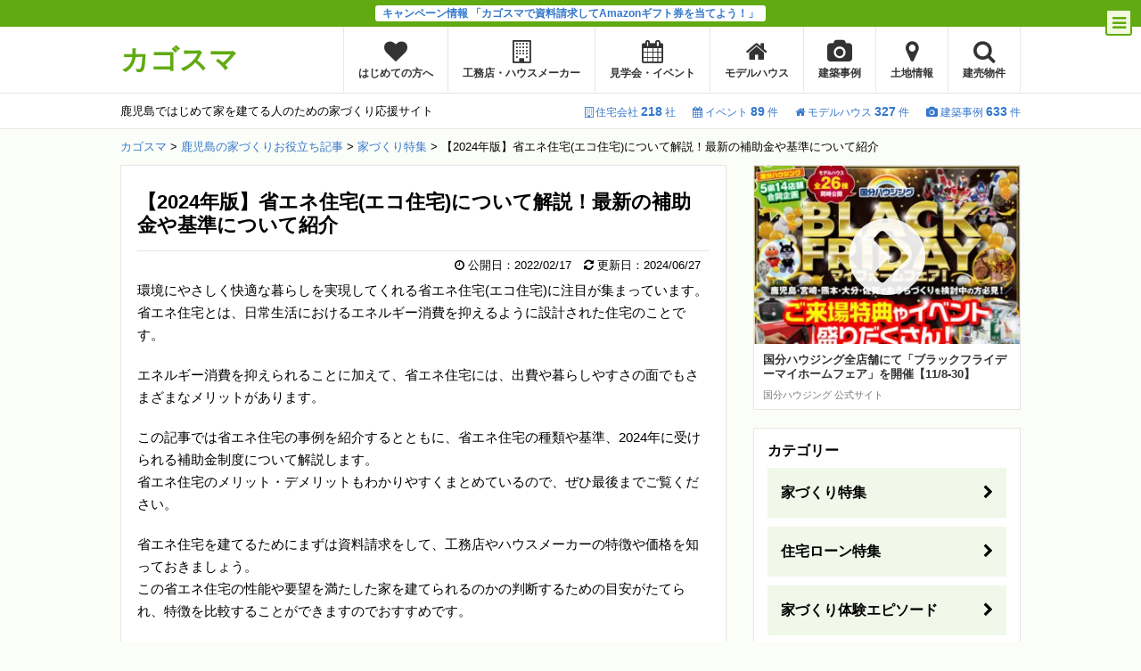

--- FILE ---
content_type: text/html; charset=UTF-8
request_url: https://kagosma.jp/59545/
body_size: 39984
content:
<!DOCTYPE html>
<html lang="ja">
<head>
<meta charset="UTF-8">
<meta name="viewport" content="width=device-width,initial-scale=1,user-scalable=no,maximum-scale=1">
<meta name="referrer" content="unsafe-url">
<title>【2024年版】省エネ住宅(エコ住宅)について解説！最新の補助金や基準について紹介｜注文住宅を鹿児島で建てる - カゴスマ</title>
<meta name="description" content="省エネ住宅とは、日常生活におけるエネルギー消費を抑えるように設計された住宅のことです。この記事では省エネ住宅のメリットや事例を紹介するとともに、省エネ住宅の種類や基準、2022年に受けられる補助金制度について解説します。">
<link rel="stylesheet" href="https://kagosma.jp/assets/wp-content/cache/autoptimize/css/autoptimize_single_1528f3754666efa9167929972de840eb.css?1725956071">
<link rel="stylesheet" href="https://kagosma.jp/assets/wp-content/cache/autoptimize/css/autoptimize_single_20b653b4ac1b3d030df4073220ed53e4.css?1739514023">
<link rel="stylesheet" href="//maxcdn.bootstrapcdn.com/font-awesome/4.2.0/css/font-awesome.min.css">
<script data-cfasync="false" data-no-defer="1">var ewww_webp_supported=!1;function check_webp_feature(A,e){var w;e=void 0!==e?e:function(){},ewww_webp_supported?e(ewww_webp_supported):((w=new Image).onload=function(){ewww_webp_supported=0<w.width&&0<w.height,e&&e(ewww_webp_supported)},w.onerror=function(){e&&e(!1)},w.src="data:image/webp;base64,"+{alpha:"UklGRkoAAABXRUJQVlA4WAoAAAAQAAAAAAAAAAAAQUxQSAwAAAARBxAR/Q9ERP8DAABWUDggGAAAABQBAJ0BKgEAAQAAAP4AAA3AAP7mtQAAAA=="}[A])}check_webp_feature("alpha");</script><script data-cfasync="false" data-no-defer="1">var Arrive=function(c,w){"use strict";if(c.MutationObserver&&"undefined"!=typeof HTMLElement){var r,a=0,u=(r=HTMLElement.prototype.matches||HTMLElement.prototype.webkitMatchesSelector||HTMLElement.prototype.mozMatchesSelector||HTMLElement.prototype.msMatchesSelector,{matchesSelector:function(e,t){return e instanceof HTMLElement&&r.call(e,t)},addMethod:function(e,t,r){var a=e[t];e[t]=function(){return r.length==arguments.length?r.apply(this,arguments):"function"==typeof a?a.apply(this,arguments):void 0}},callCallbacks:function(e,t){t&&t.options.onceOnly&&1==t.firedElems.length&&(e=[e[0]]);for(var r,a=0;r=e[a];a++)r&&r.callback&&r.callback.call(r.elem,r.elem);t&&t.options.onceOnly&&1==t.firedElems.length&&t.me.unbindEventWithSelectorAndCallback.call(t.target,t.selector,t.callback)},checkChildNodesRecursively:function(e,t,r,a){for(var i,n=0;i=e[n];n++)r(i,t,a)&&a.push({callback:t.callback,elem:i}),0<i.childNodes.length&&u.checkChildNodesRecursively(i.childNodes,t,r,a)},mergeArrays:function(e,t){var r,a={};for(r in e)e.hasOwnProperty(r)&&(a[r]=e[r]);for(r in t)t.hasOwnProperty(r)&&(a[r]=t[r]);return a},toElementsArray:function(e){return e=void 0!==e&&("number"!=typeof e.length||e===c)?[e]:e}}),e=(l.prototype.addEvent=function(e,t,r,a){a={target:e,selector:t,options:r,callback:a,firedElems:[]};return this._beforeAdding&&this._beforeAdding(a),this._eventsBucket.push(a),a},l.prototype.removeEvent=function(e){for(var t,r=this._eventsBucket.length-1;t=this._eventsBucket[r];r--)e(t)&&(this._beforeRemoving&&this._beforeRemoving(t),(t=this._eventsBucket.splice(r,1))&&t.length&&(t[0].callback=null))},l.prototype.beforeAdding=function(e){this._beforeAdding=e},l.prototype.beforeRemoving=function(e){this._beforeRemoving=e},l),t=function(i,n){var o=new e,l=this,s={fireOnAttributesModification:!1};return o.beforeAdding(function(t){var e=t.target;e!==c.document&&e!==c||(e=document.getElementsByTagName("html")[0]);var r=new MutationObserver(function(e){n.call(this,e,t)}),a=i(t.options);r.observe(e,a),t.observer=r,t.me=l}),o.beforeRemoving(function(e){e.observer.disconnect()}),this.bindEvent=function(e,t,r){t=u.mergeArrays(s,t);for(var a=u.toElementsArray(this),i=0;i<a.length;i++)o.addEvent(a[i],e,t,r)},this.unbindEvent=function(){var r=u.toElementsArray(this);o.removeEvent(function(e){for(var t=0;t<r.length;t++)if(this===w||e.target===r[t])return!0;return!1})},this.unbindEventWithSelectorOrCallback=function(r){var a=u.toElementsArray(this),i=r,e="function"==typeof r?function(e){for(var t=0;t<a.length;t++)if((this===w||e.target===a[t])&&e.callback===i)return!0;return!1}:function(e){for(var t=0;t<a.length;t++)if((this===w||e.target===a[t])&&e.selector===r)return!0;return!1};o.removeEvent(e)},this.unbindEventWithSelectorAndCallback=function(r,a){var i=u.toElementsArray(this);o.removeEvent(function(e){for(var t=0;t<i.length;t++)if((this===w||e.target===i[t])&&e.selector===r&&e.callback===a)return!0;return!1})},this},i=new function(){var s={fireOnAttributesModification:!1,onceOnly:!1,existing:!1};function n(e,t,r){return!(!u.matchesSelector(e,t.selector)||(e._id===w&&(e._id=a++),-1!=t.firedElems.indexOf(e._id)))&&(t.firedElems.push(e._id),!0)}var c=(i=new t(function(e){var t={attributes:!1,childList:!0,subtree:!0};return e.fireOnAttributesModification&&(t.attributes=!0),t},function(e,i){e.forEach(function(e){var t=e.addedNodes,r=e.target,a=[];null!==t&&0<t.length?u.checkChildNodesRecursively(t,i,n,a):"attributes"===e.type&&n(r,i)&&a.push({callback:i.callback,elem:r}),u.callCallbacks(a,i)})})).bindEvent;return i.bindEvent=function(e,t,r){t=void 0===r?(r=t,s):u.mergeArrays(s,t);var a=u.toElementsArray(this);if(t.existing){for(var i=[],n=0;n<a.length;n++)for(var o=a[n].querySelectorAll(e),l=0;l<o.length;l++)i.push({callback:r,elem:o[l]});if(t.onceOnly&&i.length)return r.call(i[0].elem,i[0].elem);setTimeout(u.callCallbacks,1,i)}c.call(this,e,t,r)},i},o=new function(){var a={};function i(e,t){return u.matchesSelector(e,t.selector)}var n=(o=new t(function(){return{childList:!0,subtree:!0}},function(e,r){e.forEach(function(e){var t=e.removedNodes,e=[];null!==t&&0<t.length&&u.checkChildNodesRecursively(t,r,i,e),u.callCallbacks(e,r)})})).bindEvent;return o.bindEvent=function(e,t,r){t=void 0===r?(r=t,a):u.mergeArrays(a,t),n.call(this,e,t,r)},o};d(HTMLElement.prototype),d(NodeList.prototype),d(HTMLCollection.prototype),d(HTMLDocument.prototype),d(Window.prototype);var n={};return s(i,n,"unbindAllArrive"),s(o,n,"unbindAllLeave"),n}function l(){this._eventsBucket=[],this._beforeAdding=null,this._beforeRemoving=null}function s(e,t,r){u.addMethod(t,r,e.unbindEvent),u.addMethod(t,r,e.unbindEventWithSelectorOrCallback),u.addMethod(t,r,e.unbindEventWithSelectorAndCallback)}function d(e){e.arrive=i.bindEvent,s(i,e,"unbindArrive"),e.leave=o.bindEvent,s(o,e,"unbindLeave")}}(window,void 0),ewww_webp_supported=!1;function check_webp_feature(e,t){var r;ewww_webp_supported?t(ewww_webp_supported):((r=new Image).onload=function(){ewww_webp_supported=0<r.width&&0<r.height,t(ewww_webp_supported)},r.onerror=function(){t(!1)},r.src="data:image/webp;base64,"+{alpha:"UklGRkoAAABXRUJQVlA4WAoAAAAQAAAAAAAAAAAAQUxQSAwAAAARBxAR/Q9ERP8DAABWUDggGAAAABQBAJ0BKgEAAQAAAP4AAA3AAP7mtQAAAA==",animation:"UklGRlIAAABXRUJQVlA4WAoAAAASAAAAAAAAAAAAQU5JTQYAAAD/////AABBTk1GJgAAAAAAAAAAAAAAAAAAAGQAAABWUDhMDQAAAC8AAAAQBxAREYiI/gcA"}[e])}function ewwwLoadImages(e){if(e){for(var t=document.querySelectorAll(".batch-image img, .image-wrapper a, .ngg-pro-masonry-item a, .ngg-galleria-offscreen-seo-wrapper a"),r=0,a=t.length;r<a;r++)ewwwAttr(t[r],"data-src",t[r].getAttribute("data-webp")),ewwwAttr(t[r],"data-thumbnail",t[r].getAttribute("data-webp-thumbnail"));for(var i=document.querySelectorAll(".rev_slider ul li"),r=0,a=i.length;r<a;r++){ewwwAttr(i[r],"data-thumb",i[r].getAttribute("data-webp-thumb"));for(var n=1;n<11;)ewwwAttr(i[r],"data-param"+n,i[r].getAttribute("data-webp-param"+n)),n++}for(r=0,a=(i=document.querySelectorAll(".rev_slider img")).length;r<a;r++)ewwwAttr(i[r],"data-lazyload",i[r].getAttribute("data-webp-lazyload"));for(var o=document.querySelectorAll("div.woocommerce-product-gallery__image"),r=0,a=o.length;r<a;r++)ewwwAttr(o[r],"data-thumb",o[r].getAttribute("data-webp-thumb"))}for(var l=document.querySelectorAll("video"),r=0,a=l.length;r<a;r++)ewwwAttr(l[r],"poster",e?l[r].getAttribute("data-poster-webp"):l[r].getAttribute("data-poster-image"));for(var s,c=document.querySelectorAll("img.ewww_webp_lazy_load"),r=0,a=c.length;r<a;r++)e&&(ewwwAttr(c[r],"data-lazy-srcset",c[r].getAttribute("data-lazy-srcset-webp")),ewwwAttr(c[r],"data-srcset",c[r].getAttribute("data-srcset-webp")),ewwwAttr(c[r],"data-lazy-src",c[r].getAttribute("data-lazy-src-webp")),ewwwAttr(c[r],"data-src",c[r].getAttribute("data-src-webp")),ewwwAttr(c[r],"data-orig-file",c[r].getAttribute("data-webp-orig-file")),ewwwAttr(c[r],"data-medium-file",c[r].getAttribute("data-webp-medium-file")),ewwwAttr(c[r],"data-large-file",c[r].getAttribute("data-webp-large-file")),null!=(s=c[r].getAttribute("srcset"))&&!1!==s&&s.includes("R0lGOD")&&ewwwAttr(c[r],"src",c[r].getAttribute("data-lazy-src-webp"))),c[r].className=c[r].className.replace(/\bewww_webp_lazy_load\b/,"");for(var w=document.querySelectorAll(".ewww_webp"),r=0,a=w.length;r<a;r++)e?(ewwwAttr(w[r],"srcset",w[r].getAttribute("data-srcset-webp")),ewwwAttr(w[r],"src",w[r].getAttribute("data-src-webp")),ewwwAttr(w[r],"data-orig-file",w[r].getAttribute("data-webp-orig-file")),ewwwAttr(w[r],"data-medium-file",w[r].getAttribute("data-webp-medium-file")),ewwwAttr(w[r],"data-large-file",w[r].getAttribute("data-webp-large-file")),ewwwAttr(w[r],"data-large_image",w[r].getAttribute("data-webp-large_image")),ewwwAttr(w[r],"data-src",w[r].getAttribute("data-webp-src"))):(ewwwAttr(w[r],"srcset",w[r].getAttribute("data-srcset-img")),ewwwAttr(w[r],"src",w[r].getAttribute("data-src-img"))),w[r].className=w[r].className.replace(/\bewww_webp\b/,"ewww_webp_loaded");window.jQuery&&jQuery.fn.isotope&&jQuery.fn.imagesLoaded&&(jQuery(".fusion-posts-container-infinite").imagesLoaded(function(){jQuery(".fusion-posts-container-infinite").hasClass("isotope")&&jQuery(".fusion-posts-container-infinite").isotope()}),jQuery(".fusion-portfolio:not(.fusion-recent-works) .fusion-portfolio-wrapper").imagesLoaded(function(){jQuery(".fusion-portfolio:not(.fusion-recent-works) .fusion-portfolio-wrapper").isotope()}))}function ewwwWebPInit(e){ewwwLoadImages(e),ewwwNggLoadGalleries(e),document.arrive(".ewww_webp",function(){ewwwLoadImages(e)}),document.arrive(".ewww_webp_lazy_load",function(){ewwwLoadImages(e)}),document.arrive("videos",function(){ewwwLoadImages(e)}),"loading"==document.readyState?document.addEventListener("DOMContentLoaded",ewwwJSONParserInit):("undefined"!=typeof galleries&&ewwwNggParseGalleries(e),ewwwWooParseVariations(e))}function ewwwAttr(e,t,r){null!=r&&!1!==r&&e.setAttribute(t,r)}function ewwwJSONParserInit(){"undefined"!=typeof galleries&&check_webp_feature("alpha",ewwwNggParseGalleries),check_webp_feature("alpha",ewwwWooParseVariations)}function ewwwWooParseVariations(e){if(e)for(var t=document.querySelectorAll("form.variations_form"),r=0,a=t.length;r<a;r++){var i=t[r].getAttribute("data-product_variations"),n=!1;try{for(var o in i=JSON.parse(i))void 0!==i[o]&&void 0!==i[o].image&&(void 0!==i[o].image.src_webp&&(i[o].image.src=i[o].image.src_webp,n=!0),void 0!==i[o].image.srcset_webp&&(i[o].image.srcset=i[o].image.srcset_webp,n=!0),void 0!==i[o].image.full_src_webp&&(i[o].image.full_src=i[o].image.full_src_webp,n=!0),void 0!==i[o].image.gallery_thumbnail_src_webp&&(i[o].image.gallery_thumbnail_src=i[o].image.gallery_thumbnail_src_webp,n=!0),void 0!==i[o].image.thumb_src_webp&&(i[o].image.thumb_src=i[o].image.thumb_src_webp,n=!0));n&&ewwwAttr(t[r],"data-product_variations",JSON.stringify(i))}catch(e){}}}function ewwwNggParseGalleries(e){if(e)for(var t in galleries){var r=galleries[t];galleries[t].images_list=ewwwNggParseImageList(r.images_list)}}function ewwwNggLoadGalleries(e){e&&document.addEventListener("ngg.galleria.themeadded",function(e,t){window.ngg_galleria._create_backup=window.ngg_galleria.create,window.ngg_galleria.create=function(e,t){var r=$(e).data("id");return galleries["gallery_"+r].images_list=ewwwNggParseImageList(galleries["gallery_"+r].images_list),window.ngg_galleria._create_backup(e,t)}})}function ewwwNggParseImageList(e){for(var t in e){var r=e[t];if(void 0!==r["image-webp"]&&(e[t].image=r["image-webp"],delete e[t]["image-webp"]),void 0!==r["thumb-webp"]&&(e[t].thumb=r["thumb-webp"],delete e[t]["thumb-webp"]),void 0!==r.full_image_webp&&(e[t].full_image=r.full_image_webp,delete e[t].full_image_webp),void 0!==r.srcsets)for(var a in r.srcsets)nggSrcset=r.srcsets[a],void 0!==r.srcsets[a+"-webp"]&&(e[t].srcsets[a]=r.srcsets[a+"-webp"],delete e[t].srcsets[a+"-webp"]);if(void 0!==r.full_srcsets)for(var i in r.full_srcsets)nggFSrcset=r.full_srcsets[i],void 0!==r.full_srcsets[i+"-webp"]&&(e[t].full_srcsets[i]=r.full_srcsets[i+"-webp"],delete e[t].full_srcsets[i+"-webp"])}return e}check_webp_feature("alpha",ewwwWebPInit);</script>
	  <meta name='robots' content='max-image-preview:large' />
<script type="text/javascript">
window._wpemojiSettings = {"baseUrl":"https:\/\/s.w.org\/images\/core\/emoji\/14.0.0\/72x72\/","ext":".png","svgUrl":"https:\/\/s.w.org\/images\/core\/emoji\/14.0.0\/svg\/","svgExt":".svg","source":{"concatemoji":"https:\/\/kagosma.jp\/assets\/wp-includes\/js\/wp-emoji-release.min.js?ver=6.1.9"}};
/*! This file is auto-generated */
!function(e,a,t){var n,r,o,i=a.createElement("canvas"),p=i.getContext&&i.getContext("2d");function s(e,t){var a=String.fromCharCode,e=(p.clearRect(0,0,i.width,i.height),p.fillText(a.apply(this,e),0,0),i.toDataURL());return p.clearRect(0,0,i.width,i.height),p.fillText(a.apply(this,t),0,0),e===i.toDataURL()}function c(e){var t=a.createElement("script");t.src=e,t.defer=t.type="text/javascript",a.getElementsByTagName("head")[0].appendChild(t)}for(o=Array("flag","emoji"),t.supports={everything:!0,everythingExceptFlag:!0},r=0;r<o.length;r++)t.supports[o[r]]=function(e){if(p&&p.fillText)switch(p.textBaseline="top",p.font="600 32px Arial",e){case"flag":return s([127987,65039,8205,9895,65039],[127987,65039,8203,9895,65039])?!1:!s([55356,56826,55356,56819],[55356,56826,8203,55356,56819])&&!s([55356,57332,56128,56423,56128,56418,56128,56421,56128,56430,56128,56423,56128,56447],[55356,57332,8203,56128,56423,8203,56128,56418,8203,56128,56421,8203,56128,56430,8203,56128,56423,8203,56128,56447]);case"emoji":return!s([129777,127995,8205,129778,127999],[129777,127995,8203,129778,127999])}return!1}(o[r]),t.supports.everything=t.supports.everything&&t.supports[o[r]],"flag"!==o[r]&&(t.supports.everythingExceptFlag=t.supports.everythingExceptFlag&&t.supports[o[r]]);t.supports.everythingExceptFlag=t.supports.everythingExceptFlag&&!t.supports.flag,t.DOMReady=!1,t.readyCallback=function(){t.DOMReady=!0},t.supports.everything||(n=function(){t.readyCallback()},a.addEventListener?(a.addEventListener("DOMContentLoaded",n,!1),e.addEventListener("load",n,!1)):(e.attachEvent("onload",n),a.attachEvent("onreadystatechange",function(){"complete"===a.readyState&&t.readyCallback()})),(e=t.source||{}).concatemoji?c(e.concatemoji):e.wpemoji&&e.twemoji&&(c(e.twemoji),c(e.wpemoji)))}(window,document,window._wpemojiSettings);
</script>
<style type="text/css">
img.wp-smiley,
img.emoji {
	display: inline !important;
	border: none !important;
	box-shadow: none !important;
	height: 1em !important;
	width: 1em !important;
	margin: 0 0.07em !important;
	vertical-align: -0.1em !important;
	background: none !important;
	padding: 0 !important;
}
</style>
	<link rel='stylesheet' id='wp-block-library-css' href='https://kagosma.jp/assets/wp-includes/css/dist/block-library/style.min.css?ver=6.1.9' type='text/css' media='all' />
<link rel='stylesheet' id='classic-theme-styles-css' href='https://kagosma.jp/assets/wp-includes/css/classic-themes.min.css?ver=1' type='text/css' media='all' />
<style id='global-styles-inline-css' type='text/css'>
body{--wp--preset--color--black: #000000;--wp--preset--color--cyan-bluish-gray: #abb8c3;--wp--preset--color--white: #ffffff;--wp--preset--color--pale-pink: #f78da7;--wp--preset--color--vivid-red: #cf2e2e;--wp--preset--color--luminous-vivid-orange: #ff6900;--wp--preset--color--luminous-vivid-amber: #fcb900;--wp--preset--color--light-green-cyan: #7bdcb5;--wp--preset--color--vivid-green-cyan: #00d084;--wp--preset--color--pale-cyan-blue: #8ed1fc;--wp--preset--color--vivid-cyan-blue: #0693e3;--wp--preset--color--vivid-purple: #9b51e0;--wp--preset--gradient--vivid-cyan-blue-to-vivid-purple: linear-gradient(135deg,rgba(6,147,227,1) 0%,rgb(155,81,224) 100%);--wp--preset--gradient--light-green-cyan-to-vivid-green-cyan: linear-gradient(135deg,rgb(122,220,180) 0%,rgb(0,208,130) 100%);--wp--preset--gradient--luminous-vivid-amber-to-luminous-vivid-orange: linear-gradient(135deg,rgba(252,185,0,1) 0%,rgba(255,105,0,1) 100%);--wp--preset--gradient--luminous-vivid-orange-to-vivid-red: linear-gradient(135deg,rgba(255,105,0,1) 0%,rgb(207,46,46) 100%);--wp--preset--gradient--very-light-gray-to-cyan-bluish-gray: linear-gradient(135deg,rgb(238,238,238) 0%,rgb(169,184,195) 100%);--wp--preset--gradient--cool-to-warm-spectrum: linear-gradient(135deg,rgb(74,234,220) 0%,rgb(151,120,209) 20%,rgb(207,42,186) 40%,rgb(238,44,130) 60%,rgb(251,105,98) 80%,rgb(254,248,76) 100%);--wp--preset--gradient--blush-light-purple: linear-gradient(135deg,rgb(255,206,236) 0%,rgb(152,150,240) 100%);--wp--preset--gradient--blush-bordeaux: linear-gradient(135deg,rgb(254,205,165) 0%,rgb(254,45,45) 50%,rgb(107,0,62) 100%);--wp--preset--gradient--luminous-dusk: linear-gradient(135deg,rgb(255,203,112) 0%,rgb(199,81,192) 50%,rgb(65,88,208) 100%);--wp--preset--gradient--pale-ocean: linear-gradient(135deg,rgb(255,245,203) 0%,rgb(182,227,212) 50%,rgb(51,167,181) 100%);--wp--preset--gradient--electric-grass: linear-gradient(135deg,rgb(202,248,128) 0%,rgb(113,206,126) 100%);--wp--preset--gradient--midnight: linear-gradient(135deg,rgb(2,3,129) 0%,rgb(40,116,252) 100%);--wp--preset--duotone--dark-grayscale: url('#wp-duotone-dark-grayscale');--wp--preset--duotone--grayscale: url('#wp-duotone-grayscale');--wp--preset--duotone--purple-yellow: url('#wp-duotone-purple-yellow');--wp--preset--duotone--blue-red: url('#wp-duotone-blue-red');--wp--preset--duotone--midnight: url('#wp-duotone-midnight');--wp--preset--duotone--magenta-yellow: url('#wp-duotone-magenta-yellow');--wp--preset--duotone--purple-green: url('#wp-duotone-purple-green');--wp--preset--duotone--blue-orange: url('#wp-duotone-blue-orange');--wp--preset--font-size--small: 13px;--wp--preset--font-size--medium: 20px;--wp--preset--font-size--large: 36px;--wp--preset--font-size--x-large: 42px;--wp--preset--spacing--20: 0.44rem;--wp--preset--spacing--30: 0.67rem;--wp--preset--spacing--40: 1rem;--wp--preset--spacing--50: 1.5rem;--wp--preset--spacing--60: 2.25rem;--wp--preset--spacing--70: 3.38rem;--wp--preset--spacing--80: 5.06rem;}:where(.is-layout-flex){gap: 0.5em;}body .is-layout-flow > .alignleft{float: left;margin-inline-start: 0;margin-inline-end: 2em;}body .is-layout-flow > .alignright{float: right;margin-inline-start: 2em;margin-inline-end: 0;}body .is-layout-flow > .aligncenter{margin-left: auto !important;margin-right: auto !important;}body .is-layout-constrained > .alignleft{float: left;margin-inline-start: 0;margin-inline-end: 2em;}body .is-layout-constrained > .alignright{float: right;margin-inline-start: 2em;margin-inline-end: 0;}body .is-layout-constrained > .aligncenter{margin-left: auto !important;margin-right: auto !important;}body .is-layout-constrained > :where(:not(.alignleft):not(.alignright):not(.alignfull)){max-width: var(--wp--style--global--content-size);margin-left: auto !important;margin-right: auto !important;}body .is-layout-constrained > .alignwide{max-width: var(--wp--style--global--wide-size);}body .is-layout-flex{display: flex;}body .is-layout-flex{flex-wrap: wrap;align-items: center;}body .is-layout-flex > *{margin: 0;}:where(.wp-block-columns.is-layout-flex){gap: 2em;}.has-black-color{color: var(--wp--preset--color--black) !important;}.has-cyan-bluish-gray-color{color: var(--wp--preset--color--cyan-bluish-gray) !important;}.has-white-color{color: var(--wp--preset--color--white) !important;}.has-pale-pink-color{color: var(--wp--preset--color--pale-pink) !important;}.has-vivid-red-color{color: var(--wp--preset--color--vivid-red) !important;}.has-luminous-vivid-orange-color{color: var(--wp--preset--color--luminous-vivid-orange) !important;}.has-luminous-vivid-amber-color{color: var(--wp--preset--color--luminous-vivid-amber) !important;}.has-light-green-cyan-color{color: var(--wp--preset--color--light-green-cyan) !important;}.has-vivid-green-cyan-color{color: var(--wp--preset--color--vivid-green-cyan) !important;}.has-pale-cyan-blue-color{color: var(--wp--preset--color--pale-cyan-blue) !important;}.has-vivid-cyan-blue-color{color: var(--wp--preset--color--vivid-cyan-blue) !important;}.has-vivid-purple-color{color: var(--wp--preset--color--vivid-purple) !important;}.has-black-background-color{background-color: var(--wp--preset--color--black) !important;}.has-cyan-bluish-gray-background-color{background-color: var(--wp--preset--color--cyan-bluish-gray) !important;}.has-white-background-color{background-color: var(--wp--preset--color--white) !important;}.has-pale-pink-background-color{background-color: var(--wp--preset--color--pale-pink) !important;}.has-vivid-red-background-color{background-color: var(--wp--preset--color--vivid-red) !important;}.has-luminous-vivid-orange-background-color{background-color: var(--wp--preset--color--luminous-vivid-orange) !important;}.has-luminous-vivid-amber-background-color{background-color: var(--wp--preset--color--luminous-vivid-amber) !important;}.has-light-green-cyan-background-color{background-color: var(--wp--preset--color--light-green-cyan) !important;}.has-vivid-green-cyan-background-color{background-color: var(--wp--preset--color--vivid-green-cyan) !important;}.has-pale-cyan-blue-background-color{background-color: var(--wp--preset--color--pale-cyan-blue) !important;}.has-vivid-cyan-blue-background-color{background-color: var(--wp--preset--color--vivid-cyan-blue) !important;}.has-vivid-purple-background-color{background-color: var(--wp--preset--color--vivid-purple) !important;}.has-black-border-color{border-color: var(--wp--preset--color--black) !important;}.has-cyan-bluish-gray-border-color{border-color: var(--wp--preset--color--cyan-bluish-gray) !important;}.has-white-border-color{border-color: var(--wp--preset--color--white) !important;}.has-pale-pink-border-color{border-color: var(--wp--preset--color--pale-pink) !important;}.has-vivid-red-border-color{border-color: var(--wp--preset--color--vivid-red) !important;}.has-luminous-vivid-orange-border-color{border-color: var(--wp--preset--color--luminous-vivid-orange) !important;}.has-luminous-vivid-amber-border-color{border-color: var(--wp--preset--color--luminous-vivid-amber) !important;}.has-light-green-cyan-border-color{border-color: var(--wp--preset--color--light-green-cyan) !important;}.has-vivid-green-cyan-border-color{border-color: var(--wp--preset--color--vivid-green-cyan) !important;}.has-pale-cyan-blue-border-color{border-color: var(--wp--preset--color--pale-cyan-blue) !important;}.has-vivid-cyan-blue-border-color{border-color: var(--wp--preset--color--vivid-cyan-blue) !important;}.has-vivid-purple-border-color{border-color: var(--wp--preset--color--vivid-purple) !important;}.has-vivid-cyan-blue-to-vivid-purple-gradient-background{background: var(--wp--preset--gradient--vivid-cyan-blue-to-vivid-purple) !important;}.has-light-green-cyan-to-vivid-green-cyan-gradient-background{background: var(--wp--preset--gradient--light-green-cyan-to-vivid-green-cyan) !important;}.has-luminous-vivid-amber-to-luminous-vivid-orange-gradient-background{background: var(--wp--preset--gradient--luminous-vivid-amber-to-luminous-vivid-orange) !important;}.has-luminous-vivid-orange-to-vivid-red-gradient-background{background: var(--wp--preset--gradient--luminous-vivid-orange-to-vivid-red) !important;}.has-very-light-gray-to-cyan-bluish-gray-gradient-background{background: var(--wp--preset--gradient--very-light-gray-to-cyan-bluish-gray) !important;}.has-cool-to-warm-spectrum-gradient-background{background: var(--wp--preset--gradient--cool-to-warm-spectrum) !important;}.has-blush-light-purple-gradient-background{background: var(--wp--preset--gradient--blush-light-purple) !important;}.has-blush-bordeaux-gradient-background{background: var(--wp--preset--gradient--blush-bordeaux) !important;}.has-luminous-dusk-gradient-background{background: var(--wp--preset--gradient--luminous-dusk) !important;}.has-pale-ocean-gradient-background{background: var(--wp--preset--gradient--pale-ocean) !important;}.has-electric-grass-gradient-background{background: var(--wp--preset--gradient--electric-grass) !important;}.has-midnight-gradient-background{background: var(--wp--preset--gradient--midnight) !important;}.has-small-font-size{font-size: var(--wp--preset--font-size--small) !important;}.has-medium-font-size{font-size: var(--wp--preset--font-size--medium) !important;}.has-large-font-size{font-size: var(--wp--preset--font-size--large) !important;}.has-x-large-font-size{font-size: var(--wp--preset--font-size--x-large) !important;}
.wp-block-navigation a:where(:not(.wp-element-button)){color: inherit;}
:where(.wp-block-columns.is-layout-flex){gap: 2em;}
.wp-block-pullquote{font-size: 1.5em;line-height: 1.6;}
</style>
<link rel='stylesheet' id='toc-screen-css' href='https://kagosma.jp/assets/wp-content/plugins/table-of-contents-plus/screen.min.css?ver=2212' type='text/css' media='all' />
<link rel='stylesheet' id='wp-postratings-css' href='https://kagosma.jp/assets/wp-content/cache/autoptimize/css/autoptimize_single_c9dc6f1ef374d733a82d1682278e5b55.css?ver=1.90' type='text/css' media='all' />
<link rel='stylesheet' id='wp-pagenavi-css' href='https://kagosma.jp/assets/wp-content/cache/autoptimize/css/autoptimize_single_73d29ecb3ae4eb2b78712fab3a46d32d.css?ver=2.70' type='text/css' media='all' />
<link rel='stylesheet' id='wp-lightbox-2.min.css-css' href='https://kagosma.jp/assets/wp-content/plugins/wp-lightbox-2/styles/lightbox.min.css?ver=1.3.4' type='text/css' media='all' />
<script type='text/javascript' src='https://kagosma.jp/assets/wp-includes/js/jquery/jquery.min.js?ver=3.6.1' id='jquery-core-js'></script>
<script type='text/javascript' src='https://kagosma.jp/assets/wp-includes/js/jquery/jquery-migrate.min.js?ver=3.3.2' id='jquery-migrate-js'></script>
<link rel="https://api.w.org/" href="https://kagosma.jp/wp-json/" /><link rel="alternate" type="application/json" href="https://kagosma.jp/wp-json/wp/v2/posts/59545" /><link rel="canonical" href="https://kagosma.jp/59545/" />
<link rel='shortlink' href='https://kagosma.jp/?p=59545' />
<link rel="alternate" type="application/json+oembed" href="https://kagosma.jp/wp-json/oembed/1.0/embed?url=https%3A%2F%2Fkagosma.jp%2F59545%2F" />
<link rel="alternate" type="text/xml+oembed" href="https://kagosma.jp/wp-json/oembed/1.0/embed?url=https%3A%2F%2Fkagosma.jp%2F59545%2F&#038;format=xml" />
<script type="application/ld+json">{"@context":"http://schema.org","@type":"BreadcrumbList","itemListElement":[{"@type":"ListItem","position":1,"item":{"@id":"https://kagosma.jp","name":"\u30ab\u30b4\u30b9\u30de"}},{"@type":"ListItem","position":2,"item":{"@id":"https://kagosma.jp/posts/","name":"\u9e7f\u5150\u5cf6\u306e\u5bb6\u3065\u304f\u308a\u304a\u5f79\u7acb\u3061\u8a18\u4e8b"}},{"@type":"ListItem","position":3,"item":{"@id":"https://kagosma.jp/feature/","name":"\u5bb6\u3065\u304f\u308a\u7279\u96c6"}},{"@type":"ListItem","position":4,"item":{"@id":"https://kagosma.jp/59545/","name":"\u30102024\u5e74\u7248\u3011\u7701\u30a8\u30cd\u4f4f\u5b85(\u30a8\u30b3\u4f4f\u5b85)\u306b\u3064\u3044\u3066\u89e3\u8aac\uff01\u6700\u65b0\u306e\u88dc\u52a9\u91d1\u3084\u57fa\u6e96\u306b\u3064\u3044\u3066\u7d39\u4ecb"}}]}</script>
<!-- Meta Pixel Code -->
<script type='text/javascript'>
!function(f,b,e,v,n,t,s){if(f.fbq)return;n=f.fbq=function(){n.callMethod?
n.callMethod.apply(n,arguments):n.queue.push(arguments)};if(!f._fbq)f._fbq=n;
n.push=n;n.loaded=!0;n.version='2.0';n.queue=[];t=b.createElement(e);t.async=!0;
t.src=v;s=b.getElementsByTagName(e)[0];s.parentNode.insertBefore(t,s)}(window,
document,'script','https://connect.facebook.net/en_US/fbevents.js?v=next');
</script>
<!-- End Meta Pixel Code -->

      <script type='text/javascript'>
        var url = window.location.origin + '?ob=open-bridge';
        fbq('set', 'openbridge', '501212946716877', url);
      </script>
    <script type='text/javascript'>fbq('init', '501212946716877', {}, {
    "agent": "wordpress-6.1.9-3.0.13"
})</script><script type='text/javascript'>
    fbq('track', 'PageView', []);
  </script>
<!-- Meta Pixel Code -->
<noscript>
<img height="1" width="1" style="display:none" alt="fbpx"
src="https://www.facebook.com/tr?id=501212946716877&ev=PageView&noscript=1" />
</noscript>
<!-- End Meta Pixel Code -->
<noscript><style>.lazyload[data-src]{display:none !important;}</style></noscript><style>.lazyload{background-image:none !important;}.lazyload:before{background-image:none !important;}</style><link rel="icon" href="https://kagosma.jp/assets/wp-content/uploads/cropped-icon-1-32x32.png" sizes="32x32" />
<link rel="icon" href="https://kagosma.jp/assets/wp-content/uploads/cropped-icon-1-192x192.png" sizes="192x192" />
<link rel="apple-touch-icon" href="https://kagosma.jp/assets/wp-content/uploads/cropped-icon-1-180x180.png" />
<meta name="msapplication-TileImage" content="https://kagosma.jp/assets/wp-content/uploads/cropped-icon-1-270x270.png" />
		<style type="text/css" id="wp-custom-css">
			.topic .thumbnail {
	max-height: 210px;
}

.postid-128063 .cando-cp {
	display: none;
}		</style>
		
<!-- Google Tag Manager -->
<script>(function(w,d,s,l,i){w[l]=w[l]||[];w[l].push({'gtm.start':
new Date().getTime(),event:'gtm.js'});var f=d.getElementsByTagName(s)[0],
j=d.createElement(s),dl=l!='dataLayer'?'&l='+l:'';j.async=true;j.src=
'https://www.googletagmanager.com/gtm.js?id='+i+dl;f.parentNode.insertBefore(j,f);
})(window,document,'script','dataLayer','GTM-TRDDX2R');</script>
<!-- End Google Tag Manager -->

<!-- Global site tag (gtag.js) - Google Ads: 666617428 -->
<script async src="https://www.googletagmanager.com/gtag/js?id=AW-666617428"></script>
<script>
  window.dataLayer = window.dataLayer || [];
  function gtag(){dataLayer.push(arguments);}
  gtag('js', new Date());

  gtag('config', 'AW-666617428');
</script>

<!-- Google tag (gtag.js) -->
<script async src="https://www.googletagmanager.com/gtag/js?id=G-N4LRSB9HD8"></script>
<script>
  window.dataLayer = window.dataLayer || [];
  function gtag(){dataLayer.push(arguments);}
  gtag('js', new Date());

  gtag('config', 'G-N4LRSB9HD8');
</script>


<script type="text/javascript">
    (function(c,l,a,r,i,t,y){
        c[a]=c[a]||function(){(c[a].q=c[a].q||[]).push(arguments)};
        t=l.createElement(r);t.async=1;t.src="https://www.clarity.ms/tag/"+i;
        y=l.getElementsByTagName(r)[0];y.parentNode.insertBefore(t,y);
    })(window, document, "clarity", "script", "m0h8dee8te");
</script>
</head>
<body class="post-template-default single single-post postid-59545 single-format-standard">
<script data-cfasync="false" data-no-defer="1">if(typeof ewww_webp_supported==="undefined"){var ewww_webp_supported=!1}if(ewww_webp_supported){document.body.classList.add("webp-support")}</script>
<!-- Google Tag Manager (noscript) -->
<noscript><iframe src="https://www.googletagmanager.com/ns.html?id=GTM-TRDDX2R"
height="0" width="0" style="display:none;visibility:hidden"></iframe></noscript>
<!-- End Google Tag Manager (noscript) -->
<header>
  <p id="campaign-banner"><a href="https://kagosma.jp/campaign201711/"><span class="dPC">キャンペーン情報 「カゴスマで</span>資料請求してAmazonギフト券を当てよう！<span class="dPC">」</span></a></p>
  <div id="header" class="nest">
    <p class="logo"><a href="https://kagosma.jp/">カゴスマ</a></p>
    <ul class="menu dPC">
      <li><a href="https://kagosma.jp/first/"><i class="fa fa-heart"></i>はじめての方へ</a></li>
      <li><a href="https://kagosma.jp/maker/"><i class="fa fa-building-o"></i>工務店・ハウスメーカー</a></li>
      <li><a href="https://kagosma.jp/event/"><i class="fa fa-calendar"></i>見学会・イベント</a></li>
      <li><a href="https://kagosma.jp/modelhouse/"><i class="fa fa-home"></i>モデルハウス</a></li>
      <li><a href="https://kagosma.jp/case/"><i class="fa fa-camera"></i>建築事例</a></li>
      <li><a href="https://kagosma.jp/land/"><i class="fa fa-map-marker"></i>土地情報</a></li>
      <li><a href="https://kagosma.jp/bukken/"><i class="fa fa-search"></i>建売物件</a></li>
    </ul>
  </div>
  <div id="overview">
    <div class="nest">
      <h1>鹿児島ではじめて家を建てる人のための家づくり応援サイト</h1>
      <ul class="update">
        <li><a href="https://kagosma.jp/maker/"><i class="fa fa-building-o"></i>住宅会社<span>218</span>社</a></li>
        <li class="update-event"><a href="https://kagosma.jp/event/"><i class="fa fa-calendar"></i>イベント<span>89</span>件</a></li>
        <li><a href="https://kagosma.jp/modelhouse/"><i class="fa fa-home"></i>モデルハウス<span>327</span>件</a></li>
        <li><a href="https://kagosma.jp/case/"><i class="fa fa-camera"></i>建築事例<span>633</span>件</a></li>
      </ul>
    </div>
  </div>
    </header>

<div id="core" class="nest cf">
    <p class="bread_crumb">
    <!-- Breadcrumb NavXT 7.1.0 -->
<span property="itemListElement" typeof="ListItem"><a property="item" typeof="WebPage" title="カゴスマ" href="https://kagosma.jp" class="home"><span property="name">カゴスマ</span></a><meta property="position" content="1"></span> &gt; <span property="itemListElement" typeof="ListItem"><a property="item" typeof="WebPage" title="鹿児島の家づくりお役立ち記事" href="https://kagosma.jp/posts/" class="post-root post post-post"><span property="name">鹿児島の家づくりお役立ち記事</span></a><meta property="position" content="2"></span> &gt; <span property="itemListElement" typeof="ListItem"><a property="item" typeof="WebPage" title="家づくり特集" href="https://kagosma.jp/feature/" class="taxonomy category"><span property="name">家づくり特集</span></a><meta property="position" content="3"></span> &gt; <span property="itemListElement" typeof="ListItem"><span property="name">【2024年版】省エネ住宅(エコ住宅)について解説！最新の補助金や基準について紹介</span><meta property="position" content="4"></span>  </p>
    <main>    <div id="contents"><!--  -->
          <article class="post">
        <h1>【2024年版】省エネ住宅(エコ住宅)について解説！最新の補助金や基準について紹介</h1>
        <p class="date"><span><i class="fa fa-clock-o" aria-hidden="true"></i> 公開日：2022/02/17</span> <span><i class="fa fa-refresh" aria-hidden="true"></i> 更新日：2024/06/27</span></p>
        
        <div class="entry-body">
          
	  <p>環境にやさしく快適な暮らしを実現してくれる省エネ住宅(エコ住宅)に注目が集まっています。<br />
省エネ住宅とは、日常生活におけるエネルギー消費を抑えるように設計された住宅のことです。</p>
<p>エネルギー消費を抑えられることに加えて、省エネ住宅には、出費や暮らしやすさの面でもさまざまなメリットがあります。</p>
<p>この記事では省エネ住宅の事例を紹介するとともに、省エネ住宅の種類や基準、2024年に受けられる補助金制度について解説します。<br />
省エネ住宅のメリット・デメリットもわかりやすくまとめているので、ぜひ最後までご覧ください。</p>
<p>省エネ住宅を建てるためにまずは資料請求をして、工務店やハウスメーカーの特徴や価格を知っておきましょう。<br />
この省エネ住宅の性能や要望を満たした家を建てられるのかの判断するための目安がたてられ、特徴を比較することができますのでおすすめです。</p>
<ul>
<li><a href="https://kagosma.jp/request-form/?status=input&amp;plan=pm">おすすめ工務店・ハウスメーカーの資料請求はこちら</a></li>
</ul>
<p><div id="toc_container" class="no_bullets"><p class="toc_title">目次</p><ul class="toc_list"><li><a href="#i"><span class="toc_number toc_depth_1">1</span> 鹿児島の省エネ住宅を取り組んでいるハウスメーカー工務店</a></li><li><a href="#i-2"><span class="toc_number toc_depth_1">2</span> 省エネ住宅とは</a></li><li><a href="#i-3"><span class="toc_number toc_depth_1">3</span> 省エネ住宅の種類と基準（条件）を解説</a></li><li><a href="#i-4"><span class="toc_number toc_depth_1">4</span> 省エネ住宅に関する補助金・優遇情報</a></li><li><a href="#i-5"><span class="toc_number toc_depth_1">5</span> 省エネ住宅のメリット</a></li><li><a href="#i-6"><span class="toc_number toc_depth_1">6</span> 省エネ住宅のデメリット</a></li><li><a href="#i-7"><span class="toc_number toc_depth_1">7</span> 省エネ住宅を実際に建てた人の評判や口コミ</a></li><li><a href="#i-8"><span class="toc_number toc_depth_1">8</span> まとめ</a></li></ul></div>
<br />

<div class="topic_list pickup">
        <div class="topic infeed">
          <a href="https://century-house.co.jp/" target="_blank" rel="noopener" class="cf" data-ad="infeed" data-ad-label="centuryhouse20230410" onclick="ga('send', 'event', 'infeed', 'クリック', 'centuryhouse20230410');">
            <p class="thumbnail f-left"><img src="[data-uri]" alt="CMでもおなじみのセンチュリーハウスで、家づくりをもっと楽しく。" onload="ga('send', 'event', 'infeed', 'impression', 'centuryhouse20230410');" data-src="https://kagosma.jp/assets/wp-content/uploads/ad_centuryhouse.jpg?1764148405" decoding="async" class="lazyload ewww_webp_lazy_load" data-src-webp="https://kagosma.jp/assets/wp-content/uploads/ad_centuryhouse.jpg.webp?1764148405"><noscript><img src="https://kagosma.jp/assets/wp-content/uploads/ad_centuryhouse.jpg?1764148405" alt="CMでもおなじみのセンチュリーハウスで、家づくりをもっと楽しく。" onload="ga('send', 'event', 'infeed', 'impression', 'centuryhouse20230410');" data-eio="l"></noscript></p>
            <p style="color:#37c;font-size: 110%;font-weight: bold;margin-bottom: 7px;">CMでもおなじみのセンチュリーハウスで、家づくりを“もっと楽しく。”</p>
            <p class="summary">『1,000万円からはじめる家づくり』をコンセプトに「家への想い」をカタチにするセンチュリーハウス。サイトも新しくなり、お客様の家づくりをもっと楽しめるものに。私たちにちょうどいい家、見つけませんか？<br><span class="next" style="display:inline"><i class="fa fa-angle-double-right"></i> 詳しくはこちらから</span></p>
            <p class="meta">NEW</p>
          </a>
        </div>
</div>


<p class="headline2" style="margin-top: 15px">家を建てるならお得にパンフレットを集めよう！</p>
<p><a href="https://kagosma.jp/request-form/?status=input&plan=pm"><img src="[data-uri]" alt="家を建てるならお得にパンフレットを集めよう！" data-src="https://kagosma.jp/assets/wp-content/uploads/pamplet2.jpg" decoding="async" class="lazyload ewww_webp_lazy_load" data-src-webp="https://kagosma.jp/assets/wp-content/uploads/pamplet2.jpg.webp"><noscript><img src="https://kagosma.jp/assets/wp-content/uploads/pamplet2.jpg" alt="家を建てるならお得にパンフレットを集めよう！" data-eio="l"></noscript></a></p>
<ul>
<li><strong style="font-size: 110%">「事例写真をたくさん見てみたい」</strong></li>
<li><strong style="font-size: 110%">「いろいろな間取りを参考にしたい」</strong></li>
<li><strong style="font-size: 110%">「いくらでどんな家が建つか知りたい」</strong></li>
</ul>

<p>という方は、事例・間取り・価格をパンフレットでチェックしてみましょう。</p>
<p>パンフレットを無料でもらえる一括資料請求なら面倒な入力が一度で済むので便利！</p>
<p>今なら<strong class="line">Amazonギフト券 最大3,000円分</strong>のプレゼントをもらえてさらにお得です♪</p>

<div id="cv-button-middle" class="cv">
          <p class="label">無料でパンフレットをもらう</p>
<p><a class="button" href="https://kagosma.jp/request-form/?status=input&plan=pm"><i class="fa fa-file-text"></i> 一括資料請求</a></p>
</div>

<p style="text-align: center;"><a href="https://kagosma.jp/campaign.html"><img src="[data-uri]" alt="【毎月先着30名】カゴスマで資料請求して最大3,000円分のAmazonギフト券をもらおう！" style="max-width: 480px; height: auto" data-src="https://kagosma.jp/assets/wp-content/uploads/cp_gift.jpg" decoding="async" class="lazyload ewww_webp_lazy_load" data-src-webp="https://kagosma.jp/assets/wp-content/uploads/cp_gift.jpg.webp"><noscript><img src="https://kagosma.jp/assets/wp-content/uploads/cp_gift.jpg" alt="【毎月先着30名】カゴスマで資料請求して最大3,000円分のAmazonギフト券をもらおう！" style="max-width: 480px; height: auto" data-eio="l"></noscript></a></p>

<!-- 
<ul style="border-top: 1px solid #ddd;padding-top: 20px;">
	<li><a href="https://kagoreno.jp/" target="_blank" rel="noopener">鹿児島でリフォーム・リノベーションするなら「カゴリノ」</a></li>
</ul>
-->

<p  style="border-top: 1px solid #ddd;padding-top: 20px;"><strong>エリアから工務店・ハウスメーカーを探す</strong></p>
<ul class="tax default cf">
 <li class="cat num0"><a href="https://kagosma.jp/area/kagoshima/?post_type=maker"><span class="label">鹿児島市</span></a></li>
 <li class="cat num0"><a href="https://kagosma.jp/area/kirishima/?post_type=maker"><span class="label">霧島市</span></a></li>
 <li class="cat num0"><a href="https://kagosma.jp/area/aira/?post_type=maker"><span class="label">姶良市</span></a></li>
 <li class="cat num0"><a href="https://kagosma.jp/area/satsumasendai/?post_type=maker"><span class="label">薩摩川内市</span></a></li>
 <li class="cat num0"><a href="https://kagosma.jp/area/hioki/?post_type=maker"><span class="label">日置市</span></a></li>
 <li class="cat num0"><a href="https://kagosma.jp/area/kminamikyushu/?post_type=maker"><span class="label">南九州市</span></a></li>
 <li class="cat num0"><a href="https://kagosma.jp/area/kanoya/?post_type=maker"><span class="label">鹿屋市</span></a></li>
 <li class="cat num0"><a href="https://kagosma.jp/area/izumi/?post_type=maker"><span class="label">出水市</span></a></li>
 <li class="cat num0"><a href="https://kagosma.jp/area/makurazaki/?post_type=maker"><span class="label">枕崎市</span></a></li>
 <li class="cat num0"><a href="https://kagosma.jp/area/ibusuki/?post_type=maker"><span class="label">指宿市</span></a></li>
 <li class="cat num0"><a href="https://kagosma.jp/area/ichikikushikino/?post_type=maker"><span class="label">いちき串木野市</span></a></li>
 <li class="cat num0"><a href="https://kagosma.jp/area/shibushi/?post_type=maker"><span class="label">志布志市</span></a></li>
 <li class="cat num0"><a href="https://kagosma.jp/area/minamisatsuma/?post_type=maker"><span class="label">南さつま市</span></a></li>
 <li class="cat num0"><a href="https://kagosma.jp/area/soo/?post_type=maker"><span class="label">曽於市</span></a></li>
 <li class="cat num0"><a href="https://kagosma.jp/area/akune/?post_type=maker"><span class="label">阿久根市</span></a></li>
 <li class="cat num0"><a href="https://kagosma.jp/area/isa/?post_type=maker"><span class="label">伊佐市</span></a></li>
 <li class="cat num0"><a href="https://kagosma.jp/area/tarumizu/?post_type=maker"><span class="label">垂水市</span></a></li>
 <li class="cat num0"><a href="https://kagosma.jp/area/kimotsuki-gun/?post_type=maker"><span class="label">肝属郡</span></a></li>
 <li class="cat num0"><a href="https://kagosma.jp/area/soo-gun/?post_type=maker"><span class="label">曽於郡</span></a></li>
 <li class="cat num0"><a href="https://kagosma.jp/area/satsuma-gun/?post_type=maker"><span class="label">さつま町</span></a></li>
 <li class="cat num0"><a href="https://kagosma.jp/area/yuusui/?post_type=maker"><span class="label">湧水町</span></a></li>
</ul></p>
<h2><span id="i">鹿児島の省エネ住宅を取り組んでいるハウスメーカー工務店</span></h2>
<p>鹿児島の省エネ住宅を取り組んでいるハウスメーカーや工務店をご紹介します。</p>
<p>それぞれの住宅に省エネのための独自のこだわりが盛り込まれているので、ぜひあなたの暮らしに合う省エネ住宅探しの参考にしてください。</p>
<h3>ヤマサハウス</h3>
<p><img decoding="async" class="aligncenter size-medium wp-image-32810 lazyload ewww_webp_lazy_load" src="[data-uri]" alt="" width="640" height="420"   data-src="https://kagosma.jp/assets/wp-content/uploads/yamasahouse2-640x420.jpg" data-srcset="https://kagosma.jp/assets/wp-content/uploads/yamasahouse2.jpg 640w, https://kagosma.jp/assets/wp-content/uploads/yamasahouse2-320x210.jpg 320w" data-sizes="auto" data-src-webp="https://kagosma.jp/assets/wp-content/uploads/yamasahouse2-640x420.jpg.webp" data-srcset-webp="https://kagosma.jp/assets/wp-content/uploads/yamasahouse2.jpg.webp 640w, https://kagosma.jp/assets/wp-content/uploads/yamasahouse2-320x210.jpg.webp 320w" /><noscript><img decoding="async" class="aligncenter size-medium wp-image-32810" src="https://kagosma.jp/assets/wp-content/uploads/yamasahouse2-640x420.jpg" alt="" width="640" height="420" srcset="https://kagosma.jp/assets/wp-content/uploads/yamasahouse2.jpg 640w, https://kagosma.jp/assets/wp-content/uploads/yamasahouse2-320x210.jpg 320w" sizes="(max-width: 640px) 100vw, 640px" data-eio="l" /></noscript><br />
ヤマサハウスさんの省エネ住宅「LCCM HOUSE」は、家を建てるときから暮らしている間まで、長期にわたるCO2排出量を削減する環境にやさしい住宅です。</p>
<p>さらに環境に配慮しているだけではなく、太陽光発電の設置と高い断熱性能によって、冷暖房費を大幅に節約できます。<br />
また気温が低い季節でも、暖房のない部屋やトイレの冷え込みを防ぎ、ヒートショックリスクを軽減して安心して暮らせる住まいを実現します。</p>
<div id="cv-button-middle" class="cv column2 cf" style="padding: 20px;">
<p class="label">ヤマサハウスについて詳しく知る</p>
<p class="column in"><a class="button" href="https://kagosma.jp/maker/yamasahouse/"><i class="fa fa-search"></i> 詳細を見る</a></p>
<p class="column turn"><a class="button" href="https://kagosma.jp/request-form/?status=input&amp;post_id=373"><i class="fa fa-file-text"></i> 資料請求</a></p>
</div>
<h3>国分ハウジング</h3>
<p><img decoding="async" class="size-medium wp-image-10301 aligncenter lazyload ewww_webp_lazy_load" src="[data-uri]" alt="" width="640" height="420" data-src="https://kagosma.jp/assets/wp-content/uploads/kh_airashi1.jpg" data-src-webp="https://kagosma.jp/assets/wp-content/uploads/kh_airashi1.jpg.webp" /><noscript><img decoding="async" class="size-medium wp-image-10301 aligncenter" src="https://kagosma.jp/assets/wp-content/uploads/kh_airashi1.jpg" alt="" width="640" height="420" data-eio="l" /></noscript><br />
国分ハウジングさんが実際に建てた注文住宅、空間づくりにこだわったロフトのある家。</p>
<p>リビングに続く4.5帖の和室上を約6帖のロフトスペースにすることでおしゃれな空間に。</p>
<p>このロフトスペースは、書斎スペースやちょっとした趣味の部屋として使用できます。</p>
<p>リビングの勾配天井で、空間はとても広く明るい雰囲気が魅力的です。</p>
<p>家族が快適に過ごせる工夫が盛りだくさんの素敵なお家になりました。</p>
<div id="cv-button-middle" class="cv column2 cf" style="padding: 20px;">
<p class="label">国分ハウジングについて詳しく知る</p>
<p class="column in"><a class="button" href="https://kagosma.jp/maker/kokubuhousing/"><i class="fa fa-search"></i>詳細を見る</a></p>
<p class="column turn"><a class="button" href="https://kagosma.jp/request-form/?status=input&amp;post_id=503"><i class="fa fa-file-text"></i>資料請求</a></p>
</div>
<h3>フルコミホーム</h3>
<p><img decoding="async" class="size-full wp-image-61143 aligncenter lazyload ewww_webp_lazy_load" src="[data-uri]" alt="フルコミホーム 霧島市福島モデルハウス「吹き抜けの天井と大容量収納スペースで開放的な広々空間が 快適なナチュラルモダンのお家」(霧島市)" width="640" height="420"   data-src="https://kagosma.jp/assets/wp-content/uploads/furukomihome_model_fukushima.jpg" data-srcset="https://kagosma.jp/assets/wp-content/uploads/furukomihome_model_fukushima.jpg 640w, https://kagosma.jp/assets/wp-content/uploads/furukomihome_model_fukushima-320x210.jpg 320w" data-sizes="auto" data-src-webp="https://kagosma.jp/assets/wp-content/uploads/furukomihome_model_fukushima.jpg.webp" data-srcset-webp="https://kagosma.jp/assets/wp-content/uploads/furukomihome_model_fukushima.jpg.webp 640w, https://kagosma.jp/assets/wp-content/uploads/furukomihome_model_fukushima-320x210.jpg.webp 320w" /><noscript><img decoding="async" class="size-full wp-image-61143 aligncenter" src="https://kagosma.jp/assets/wp-content/uploads/furukomihome_model_fukushima.jpg" alt="フルコミホーム 霧島市福島モデルハウス「吹き抜けの天井と大容量収納スペースで開放的な広々空間が 快適なナチュラルモダンのお家」(霧島市)" width="640" height="420" srcset="https://kagosma.jp/assets/wp-content/uploads/furukomihome_model_fukushima.jpg 640w, https://kagosma.jp/assets/wp-content/uploads/furukomihome_model_fukushima-320x210.jpg 320w" sizes="(max-width: 640px) 100vw, 640px" data-eio="l" /></noscript><br />
フルコミホームは、高性能エアコンなどの住宅設備や、30年保証の外壁、高断熱、耐震性などすべてをコミコミで価格表示。</p>
<p>設備・性能・保証などフル装備で追加費用一切なしのわかりやすい価格プランとなっています。</p>
<p>オプション費用や諸経費などすべてコミコミの見積もり価格となっていますので資金計画が立てやすいことが魅力です。</p>
<p>引っ越ししたその日から、すぐに暮らしをスタートできるように、明瞭な価格と快適な暮らしを提供します。</p>
<div id="cv-button-middle" class="cv column2 cf" style="padding: 20px;">
<p class="label">フルコミホームについて詳しく知る</p>
<p class="column in"><a class="button" href="https://kagosma.jp/maker/furukomihome/"><i class="fa fa-search"></i> 詳細を見る</a></p>
<p class="column turn"><a class="button" href="https://kagosma.jp/request-form/?status=input&amp;post_id=48598&amp;plan=pm"><i class="fa fa-file-text"></i> 資料請求</a></p>
</div>
<h3>SELECTINO</h3>
<p><img decoding="async" class="size-medium wp-image-37087 aligncenter lazyload ewww_webp_lazy_load" src="[data-uri]" alt="SELECTINO (セレクティーノ)" width="640" height="420"   data-src="https://kagosma.jp/assets/wp-content/uploads/selectino-640x420.jpg" data-srcset="https://kagosma.jp/assets/wp-content/uploads/selectino-640x420.jpg 640w, https://kagosma.jp/assets/wp-content/uploads/selectino-320x210.jpg 320w, https://kagosma.jp/assets/wp-content/uploads/selectino-768x504.jpg 768w, https://kagosma.jp/assets/wp-content/uploads/selectino.jpg 1280w" data-sizes="auto" data-src-webp="https://kagosma.jp/assets/wp-content/uploads/selectino-640x420.jpg.webp" data-srcset-webp="https://kagosma.jp/assets/wp-content/uploads/selectino-640x420.jpg.webp 640w, https://kagosma.jp/assets/wp-content/uploads/selectino-320x210.jpg.webp 320w, https://kagosma.jp/assets/wp-content/uploads/selectino-768x504.jpg.webp 768w, https://kagosma.jp/assets/wp-content/uploads/selectino.jpg.webp 1280w" /><noscript><img decoding="async" class="size-medium wp-image-37087 aligncenter" src="https://kagosma.jp/assets/wp-content/uploads/selectino-640x420.jpg" alt="SELECTINO (セレクティーノ)" width="640" height="420" srcset="https://kagosma.jp/assets/wp-content/uploads/selectino-640x420.jpg 640w, https://kagosma.jp/assets/wp-content/uploads/selectino-320x210.jpg 320w, https://kagosma.jp/assets/wp-content/uploads/selectino-768x504.jpg 768w, https://kagosma.jp/assets/wp-content/uploads/selectino.jpg 1280w" sizes="(max-width: 640px) 100vw, 640px" data-eio="l" /></noscript></p>
<p>ELECTINO (セレクティーノ) は、ヤマサハウスの標準仕様はそのままに、将来にわたって無理なくコスパに優れたマイホームの夢を叶えます。</p>
<p>コストは抑えても、安心な性能はそのままに、サイズもデザインも選べる。それが SELECTINO です。</p>
<p>66パターンのサイズや間取り、5スタイルの内観、5スタイルの外観を組み合わせてオリジナルの家を作ります。</p>
<p>用意されているプランからシミュレーションし、好みにあわせてこだわりの空間をプラスしたり間取りを実現します。</p>
<div id="cv-button-middle" class="cv column2 cf" style="padding: 20px;">
<p class="label">SELECTINOについて詳しく知る</p>
<p class="column in"><a class="button" href="https://kagosma.jp/maker/selectino/">会社情報を見る</a></p>
<p class="column turn"><a class="button" href="https://kagosma.jp/request-form/?status=input&amp;post_id=37085&amp;plan=pm"> 資料請求</a></p>
</div>
<h3>MOOK HOUSE</h3>
<p><img decoding="async" class="aligncenter size-full wp-image-37522 lazyload ewww_webp_lazy_load" src="[data-uri]" alt="MOOKHOUSE" width="640" height="420"   data-src="https://kagosma.jp/assets/wp-content/uploads/mookhouse_corp.jpg" data-srcset="https://kagosma.jp/assets/wp-content/uploads/mookhouse_corp.jpg 640w, https://kagosma.jp/assets/wp-content/uploads/mookhouse_corp-320x210.jpg 320w" data-sizes="auto" data-src-webp="https://kagosma.jp/assets/wp-content/uploads/mookhouse_corp.jpg.webp" data-srcset-webp="https://kagosma.jp/assets/wp-content/uploads/mookhouse_corp.jpg.webp 640w, https://kagosma.jp/assets/wp-content/uploads/mookhouse_corp-320x210.jpg.webp 320w" /><noscript><img decoding="async" class="aligncenter size-full wp-image-37522" src="https://kagosma.jp/assets/wp-content/uploads/mookhouse_corp.jpg" alt="MOOKHOUSE" width="640" height="420" srcset="https://kagosma.jp/assets/wp-content/uploads/mookhouse_corp.jpg 640w, https://kagosma.jp/assets/wp-content/uploads/mookhouse_corp-320x210.jpg 320w" sizes="(max-width: 640px) 100vw, 640px" data-eio="l" /></noscript><br />
MOOK HOUSEの住まいは、耐震性が高い「スケルトンインフィル構造」を採用した家づくりを行っています。</p>
<p>構造躯体の「スケルトン」と、部屋を仕切る間仕切りや内装「インフィル」がそれぞれ独立した作りになっているので、万が一の地震の際にも安心です。</p>
<p>また、将来的にリフォームがしやすいメリットもありますので、将来的にリフォームを考えている方にもおすすめです。</p>
<div id="cv-button-middle" class="cv column2 cf" style="padding: 20px;">
<p class="label">MOOK HOUSEについて詳しく知る</p>
<p class="column in"><a class="button" href="https://kagosma.jp/maker/mookhouse/"><i class="fa fa-search"></i> 詳細を見る</a></p>
<p class="column turn"><a class="button" href="https://kagosma.jp/request-form/?status=input&amp;post_id=2350"><i class="fa fa-file-text"></i> 資料請求</a></p>
</div>
<h3>クラシックホーム</h3>
<p><img decoding="async" class="aligncenter size-full wp-image-52902 lazyload ewww_webp_lazy_load" src="[data-uri]" alt="クラシックホーム" width="640" height="420"   data-src="https://kagosma.jp/assets/wp-content/uploads/kulasichome_corp2-1.jpg" data-srcset="https://kagosma.jp/assets/wp-content/uploads/kulasichome_corp2-1.jpg 640w, https://kagosma.jp/assets/wp-content/uploads/kulasichome_corp2-1-320x210.jpg 320w" data-sizes="auto" data-src-webp="https://kagosma.jp/assets/wp-content/uploads/kulasichome_corp2-1.jpg.webp" data-srcset-webp="https://kagosma.jp/assets/wp-content/uploads/kulasichome_corp2-1.jpg.webp 640w, https://kagosma.jp/assets/wp-content/uploads/kulasichome_corp2-1-320x210.jpg.webp 320w" /><noscript><img decoding="async" class="aligncenter size-full wp-image-52902" src="https://kagosma.jp/assets/wp-content/uploads/kulasichome_corp2-1.jpg" alt="クラシックホーム" width="640" height="420" srcset="https://kagosma.jp/assets/wp-content/uploads/kulasichome_corp2-1.jpg 640w, https://kagosma.jp/assets/wp-content/uploads/kulasichome_corp2-1-320x210.jpg 320w" sizes="(max-width: 640px) 100vw, 640px" data-eio="l" /></noscript><br />
木造軸組工法の良いところとツーバイフォー工法の良いところを組み合わせたハイブリッド工法で、それぞれの工法よりさらに強度の高い住宅を実現します。</p>
<div id="cv-button-middle" class="cv column2 cf" style="padding: 20px;">
<p class="label">クラシックホームについて詳しく知る</p>
<p class="column in"><a class="button" href="https://kagosma.jp/maker/kulasichome/">会社情報を見る</a></p>
<p class="column turn"><a class="button" href="https://kagosma.jp/request-form/?status=input&amp;post_id=52693"> 資料請求</a></p>
</div>
<h3>BinO 鹿児島</h3>
<p><img decoding="async" class="aligncenter wp-image-3076 size-medium lazyload ewww_webp_lazy_load" src="[data-uri]" alt="屋上のある家「EARTH PARK」(BinO 鹿児島)" width="640" height="420"   data-src="https://kagosma.jp/assets/wp-content/uploads/freeqhomes_corp-640x420.jpg" data-srcset="https://kagosma.jp/assets/wp-content/uploads/freeqhomes_corp.jpg 640w, https://kagosma.jp/assets/wp-content/uploads/freeqhomes_corp-320x210.jpg 320w" data-sizes="auto" data-src-webp="https://kagosma.jp/assets/wp-content/uploads/freeqhomes_corp-640x420.jpg.webp" data-srcset-webp="https://kagosma.jp/assets/wp-content/uploads/freeqhomes_corp.jpg.webp 640w, https://kagosma.jp/assets/wp-content/uploads/freeqhomes_corp-320x210.jpg.webp 320w" /><noscript><img decoding="async" class="aligncenter wp-image-3076 size-medium" src="https://kagosma.jp/assets/wp-content/uploads/freeqhomes_corp-640x420.jpg" alt="屋上のある家「EARTH PARK」(BinO 鹿児島)" width="640" height="420" srcset="https://kagosma.jp/assets/wp-content/uploads/freeqhomes_corp.jpg 640w, https://kagosma.jp/assets/wp-content/uploads/freeqhomes_corp-320x210.jpg 320w" sizes="(max-width: 640px) 100vw, 640px" data-eio="l" /></noscript><br />
BinO 鹿児島さんの屋上のある家は「宙を感じる家」をテーマにしており、ペントハウスのような屋上ガーデンを楽しめます。すっきりとした片流れ屋根もスタイリッシュで、デザイン性の高さも魅力です。</p>
<p>屋上空間は、アウトドアリビングのように活用することもでき、バーベキューを楽しむのもおすすめです。屋上の設計はプライバシーにも配慮されているため、屋外の空気を感じながらも、外からの視線を気にせずのびのび過ごせます。</p>
<div id="cv-button-middle" class="cv column2 cf" style="padding: 20px;">
<p class="label">BinOについて詳しく知る</p>
<p class="column in"><a class="button" href="https://kagosma.jp/maker/bino/"><i class="fa fa-search"></i> 詳細を見る</a></p>
<p class="column turn"><a class="button" href="https://kagosma.jp/request-form/?status=input&amp;post_id=3065"><i class="fa fa-file-text"></i> 資料請求</a></p>
</div>
<h3>NEOデザインホーム</h3>
<p><img decoding="async" class="aligncenter size-full wp-image-54915 lazyload ewww_webp_lazy_load" src="[data-uri]" alt="外観 白×黒のビンテージが似合う外観と家事ラク動線の平屋 - NEOデザインホーム - 建築事例" width="640" height="420"   data-src="https://kagosma.jp/assets/wp-content/uploads/neodesignhome_kagoshima_01.jpeg" data-srcset="https://kagosma.jp/assets/wp-content/uploads/neodesignhome_kagoshima_01.jpeg 640w, https://kagosma.jp/assets/wp-content/uploads/neodesignhome_kagoshima_01-320x210.jpeg 320w" data-sizes="auto" data-src-webp="https://kagosma.jp/assets/wp-content/uploads/neodesignhome_kagoshima_01.jpeg.webp" data-srcset-webp="https://kagosma.jp/assets/wp-content/uploads/neodesignhome_kagoshima_01.jpeg.webp 640w, https://kagosma.jp/assets/wp-content/uploads/neodesignhome_kagoshima_01-320x210.jpeg.webp 320w" /><noscript><img decoding="async" class="aligncenter size-full wp-image-54915" src="https://kagosma.jp/assets/wp-content/uploads/neodesignhome_kagoshima_01.jpeg" alt="外観 白×黒のビンテージが似合う外観と家事ラク動線の平屋 - NEOデザインホーム - 建築事例" width="640" height="420" srcset="https://kagosma.jp/assets/wp-content/uploads/neodesignhome_kagoshima_01.jpeg 640w, https://kagosma.jp/assets/wp-content/uploads/neodesignhome_kagoshima_01-320x210.jpeg 320w" sizes="(max-width: 640px) 100vw, 640px" data-eio="l" /></noscript><br />
プランニングの自由度が高い木造軸組工法と、壁や床をパネルや合板で固め、優れた耐震性能を持つモノコック構造を併せたハイブリッド構造を提供する家づくりをしています。</p>
<p>さらにNEOデザインホームさんの地震対策で耐震だけでなく、「制震」という最新技術を標準仕様にする取り組みも行なっています。</p>
<div id="cv-button-middle" class="cv column2 cf" style="padding: 20px;">
<p class="label">NEOデザインホームについて詳しく知る</p>
<p class="column in"><a class="button" href="https://kagosma.jp/maker/neodesignhome/"><i class="fa fa-search"></i> 詳細を見る</a></p>
<p class="column turn"><a class="button" href="https://kagosma.jp/request-form/?status=input&amp;post_id=51691"><i class="fa fa-file-text"></i> 資料請求</a></p>
</div>
<h3>感動</h3>
<p><img decoding="async" class="size-medium wp-image-57271 alignnone lazyload ewww_webp_lazy_load" src="[data-uri]" alt="感動 姶良イオン店前モデルハウス「永く暮らすことに適したリラックスできる家」(姶良市)" width="640" height="427"   data-src="https://kagosma.jp/assets/wp-content/uploads/cando_aira02-01-640x427.jpeg" data-srcset="https://kagosma.jp/assets/wp-content/uploads/cando_aira02-01-640x427.jpeg 640w, https://kagosma.jp/assets/wp-content/uploads/cando_aira02-01-320x213.jpeg 320w, https://kagosma.jp/assets/wp-content/uploads/cando_aira02-01-768x512.jpeg 768w, https://kagosma.jp/assets/wp-content/uploads/cando_aira02-01.jpeg 1200w" data-sizes="auto" data-src-webp="https://kagosma.jp/assets/wp-content/uploads/cando_aira02-01-640x427.jpeg.webp" data-srcset-webp="https://kagosma.jp/assets/wp-content/uploads/cando_aira02-01-640x427.jpeg.webp 640w, https://kagosma.jp/assets/wp-content/uploads/cando_aira02-01-320x213.jpeg.webp 320w, https://kagosma.jp/assets/wp-content/uploads/cando_aira02-01-768x512.jpeg.webp 768w, https://kagosma.jp/assets/wp-content/uploads/cando_aira02-01.jpeg.webp 1200w" /><noscript><img decoding="async" class="size-medium wp-image-57271 alignnone" src="https://kagosma.jp/assets/wp-content/uploads/cando_aira02-01-640x427.jpeg" alt="感動 姶良イオン店前モデルハウス「永く暮らすことに適したリラックスできる家」(姶良市)" width="640" height="427" srcset="https://kagosma.jp/assets/wp-content/uploads/cando_aira02-01-640x427.jpeg 640w, https://kagosma.jp/assets/wp-content/uploads/cando_aira02-01-320x213.jpeg 320w, https://kagosma.jp/assets/wp-content/uploads/cando_aira02-01-768x512.jpeg 768w, https://kagosma.jp/assets/wp-content/uploads/cando_aira02-01.jpeg 1200w" sizes="(max-width: 640px) 100vw, 640px" data-eio="l" /></noscript><br />
感動の住まいは、鹿児島で家族みんなが健康で快適に住まうために「感動」の家づくり。</p>
<p>自然素材「高知県産四万十ヒノキ」「土佐漆喰」「土佐和紙」を使用し、ぬくもりのある空間をつくります。</p>
<p>高知県産のヒノキ材は、清水寺や大阪城、厳島神社といった歴史的建造物にも使用されている質の高い木材です。<br />
ヒノキ材の自然な香りや、心地よい足ざわりに加えて、無垢材ならではの調湿性と断熱性が、快適な住まいを実現します。</p>
<p>さらに、構造的な強度をプラスアルファの技術で向上させた耐震性能と耐久性、健康に配慮した素材がもたらす心地よい暮らしの末永い持続をコンセプトにした家づくりを提供しています。</p>
<div id="cv-button-middle" class="cv column2 cf" style="padding: 20px;">
<p class="label">感動について詳しく知る</p>
<p class="column in"><a class="button" href="https://kagosma.jp/maker/cando/"> 詳細を見る</a></p>
<p class="column turn"><a class="button" href="https://kagosma.jp/request-form/?status=input&amp;post_id=240"> 資料請求</a></p>
</div>
<h3>センチュリーハウス</h3>
<p><img decoding="async" class="size-full wp-image-79018 aligncenter lazyload ewww_webp_lazy_load" src="[data-uri]" alt="中山バイパスモデルハウス「カジュアルなインテリアが映えるおしゃれな2階建の家」(鹿児島市中山)_センチュリーハウス" width="640" height="420"   data-src="https://kagosma.jp/assets/wp-content/uploads/centuryhouse-chuzan02-1.jpg" data-srcset="https://kagosma.jp/assets/wp-content/uploads/centuryhouse-chuzan02-1.jpg 640w, https://kagosma.jp/assets/wp-content/uploads/centuryhouse-chuzan02-1-320x210.jpg 320w" data-sizes="auto" data-src-webp="https://kagosma.jp/assets/wp-content/uploads/centuryhouse-chuzan02-1.jpg.webp" data-srcset-webp="https://kagosma.jp/assets/wp-content/uploads/centuryhouse-chuzan02-1.jpg.webp 640w, https://kagosma.jp/assets/wp-content/uploads/centuryhouse-chuzan02-1-320x210.jpg.webp 320w" /><noscript><img decoding="async" class="size-full wp-image-79018 aligncenter" src="https://kagosma.jp/assets/wp-content/uploads/centuryhouse-chuzan02-1.jpg" alt="中山バイパスモデルハウス「カジュアルなインテリアが映えるおしゃれな2階建の家」(鹿児島市中山)_センチュリーハウス" width="640" height="420" srcset="https://kagosma.jp/assets/wp-content/uploads/centuryhouse-chuzan02-1.jpg 640w, https://kagosma.jp/assets/wp-content/uploads/centuryhouse-chuzan02-1-320x210.jpg 320w" sizes="(max-width: 640px) 100vw, 640px" data-eio="l" /></noscript></p>
<p>&nbsp;</p>
<p>センチュリーハウスさんは、1,000万円からの家づくりを鹿児島で手がける住宅会社です。</p>
<p>人気の平屋をはじめ、シンプルなデザインが特徴の「ZERO-CUBE」や「選べる1,000万の家 Leone(レオーネ)」で実現する、私たちにちょうどいい家が好評。</p>
<p>少数精鋭ながら有資格者が多数在籍し、プロとしての知識・経験とチーム力を大切にお客様の想いをカタチにしています。</p>
<div id="cv-button-middle" class="cv column2 cf" style="padding: 20px;">
<p class="label">センチュリーハウスについて詳しく知る</p>
<p class="column in"><a class="button" href="https://kagosma.jp/maker/centuryhouse/">会社情報を見る</a></p>
<p class="column turn"><a class="button" href="https://kagosma.jp/request-form/?status=input&amp;post_id=551&amp;plan=pm"> 資料請求</a></p>
</div>
<h3>谷川建設</h3>
<p>谷川建設さんの地震に強い家では、2階の床面構造に、無垢材を碁盤の目のような格子状に組んだオリジナル構法「格子組剛床構法」を採用しています。<br />
格子組剛床構法は国が定める最高基準値「耐震等級3」を超える性能があり、さらに耐風性能も高いことが特徴です。<br />
基礎コンクリートの高さや立ち上がり幅を拡大し、補強筋に強化を施した耐久性の高いベタ基礎を標準仕様としており、安定した地盤と基礎で安心して暮らせる住まいを実現します。</p>
<p>また木造在来軸組工法では太断面の檜筋かいを側面に入れて、一般的な筋かいに比べ強度、耐久性ともに大幅に向上させています。</p>
<p>以上が省エネ住宅を建てるのに人気のオススメ工務店・ハウスメーカーです。</p>
<p>省エネ住宅を建てるためにまずは資料請求をして、工務店やハウスメーカーの特徴を知っておきましょう。<br />
この省エネ住宅の性能や要望を満たした家を建てられるのかの判断するための目安がたてられ、特徴を比較することができますのでおすすめです。</p>
<ul>
<li><a href="https://kagosma.jp/request-form/?status=input&amp;plan=pm">おすすめ工務店・ハウスメーカーの資料請求はこちら</a></li>
</ul>
<h2><span id="i-2">省エネ住宅とは</span></h2>
<p>省エネ住宅とは、冷暖房機器によるエネルギーの消費を抑えるための設計が施された住宅のことを指します。<br />
<a href="https://www.enecho.meti.go.jp/category/saving_and_new/saving/general/housing/index.html" target="_blank" rel="noopener">経済産業省 資源エネルギー庁のHP</a>によると、日本の家庭におけるエネルギー消費の約30％を占めているのが、冷暖房機器によるエネルギーです。</p>
<p>省エネ住宅は、住まいの断熱性能・機密性能・日射遮蔽という3つの要素に配慮し、室内の快適な温度を保ち冷暖房機器の使用を抑えます。<br />
またエネルギー消費を抑えるだけではなく、太陽光発電の設置により、自らエネルギーを作り出すことも省エネ住宅の特徴です。</p>
<h2><span id="i-3">省エネ住宅の種類と基準（条件）を解説</span></h2>
<p>冷暖房機器によるエネルギー消費を抑える省エネ住宅ですが、省エネ住宅かどうかを判断する基準として国が定める「省エネ基準」にあります。<br />
省エネ基準は、1980年に制定された「エネルギーの使用の合理化に関する法律」の中で設定されており、改正のたびにその基準は強化されています。</p>
<p>省エネ住宅には、複数の種類があり、それぞれで基準や条件が異なります。<br />
ここでは代表的な3つの省エネ住宅「ZEH」「スマートハウス」「LCCM住宅」の特徴や条件について解説します。</p>
<h3>ZEHとはどんな省エネ住宅なのか解説</h3>
<p>ZEHとは「ゼッチ」や「ネット・ゼロ・エネルギー・ハウス」と呼ばれる省エネ住宅です。<br />
高い断熱性能を軸に、効率的な設備の導入によって快適な室内環境の維持と消費エネルギーの削減を実現し、かつ太陽光発電などでエネルギーを作り出し、住宅の一次エネルギーの年間消費を正味で概ねゼロにする住まいのことです。</p>
<p>つまり「断熱」＋「省エネ」＋「創エネ」を組み合わせることで、エネルギー収支を概ねゼロにします。</p>
<p>ZEHは省エネという側面以外にも、さまざまなメリットがあります。</p>
<p>まずは高い断熱性と効率的な設備の導入によって、冷暖房機器の使用を中心とした光熱費の出費を抑えられるという経済的なメリットがあげられます。<br />
さらにZEHは室内の温度や湿度を快適な状態に保つことができ、心地よい暮らしを実現します。<br />
また太陽光発電によって作られた電気を売電して収入を得られる他、太陽光発電と蓄電池の活用により、災害時などの停電の際も安心・安全な住まいを確保できるでしょう。</p>
<ul>
<li><a href="https://kagosma.jp/1944/">ZEH住宅を鹿児島で建てるなら</a></li>
</ul>
<h3>スマートハウスとはどんな省エネ住宅なのか解説</h3>
<p>省エネ住宅としてのスマートハウスは「IT技術を活用し、住宅の電気設備の管理を行い、消費エネルギーをコントロールできる住宅」を指します。<br />
スマートハウスにおける電気設備には「省エネ」「創エネ」「蓄エネ」の3つのカテゴリーがあり、これらを管理しているシステムがHEMS（home energy management system）です。</p>
<ul>
<li>省エネ：高効率給湯器、LED照明、省エネ家電など</li>
<li>創エネ：太陽光発電システムなど</li>
<li>蓄エネ：家庭用蓄電池など</li>
</ul>
<p>HEMSは、これらの電気設備の稼働状況を効率的に制御し、家庭における消費電力を抑えます。<br />
ZEHと同様に、エネルギー消費を抑えるだけではなく、エネルギーを生み出せる住まいであるため、災害時に電気が使えることもメリットです。</p>
<p>HEMSによって自動的にエネルギー消費を制御できるので、こまめな節電を意識しなくても、環境にやさしい暮らしを実現できます。</p>
<h3>LCCM住宅とはどんな省エネ住宅なのか解説</h3>
<p>LCCM住宅とは「ライフサイクルカーボンマイナス住宅」を意味する言葉で、住宅のライフサイクル全般におけるCO2の排出量を削減することを目的とした住宅です。</p>
<p>住宅のライフサイクル全般とは、建物を建てた人が居住し、そして取り壊すまでの「住まいの一生」を指します。<br />
LCCM住宅では、CO2の排出量が少ない建築材料を選ぶことから始まり、建築段階の廃棄物を削減することでもCO2の排出量を抑えます。</p>
<p>加えて、居住中はZEHやスマートハウスのように高い断熱性能と効率的な設備導入による「省エネ」「創エネ」の観点からCO2の排出量を削減します。<br />
そして取り壊しの際も、廃棄物を抑制できる材料の採用やリサイクルによって、CO2の排出を抑えます。</p>
<p>LCCM住宅は、居住中のエネルギーの年間消費を正味で概ねゼロにするZEHの基準を満たしたうえで、さらに居住前後の建築時と解体時のCO2排出量も削減することを目指した低炭素住宅の先導的モデルと言えます。</p>
<ul>
<li><a href="https://kagosma.jp/17168/">LCCM住宅を鹿児島で建てるなら</a></li>
</ul>
<h2><span id="i-4">省エネ住宅に関する補助金・優遇情報</span></h2>
<p><img decoding="async" class="aligncenter size-full wp-image-59553 lazyload ewww_webp_lazy_load" src="[data-uri]" alt="" width="640" height="420"   data-src="https://kagosma.jp/assets/wp-content/uploads/energy-saving-2.jpg" data-srcset="https://kagosma.jp/assets/wp-content/uploads/energy-saving-2.jpg 640w, https://kagosma.jp/assets/wp-content/uploads/energy-saving-2-320x210.jpg 320w" data-sizes="auto" data-src-webp="https://kagosma.jp/assets/wp-content/uploads/energy-saving-2.jpg.webp" data-srcset-webp="https://kagosma.jp/assets/wp-content/uploads/energy-saving-2.jpg.webp 640w, https://kagosma.jp/assets/wp-content/uploads/energy-saving-2-320x210.jpg.webp 320w" /><noscript><img decoding="async" class="aligncenter size-full wp-image-59553" src="https://kagosma.jp/assets/wp-content/uploads/energy-saving-2.jpg" alt="" width="640" height="420" srcset="https://kagosma.jp/assets/wp-content/uploads/energy-saving-2.jpg 640w, https://kagosma.jp/assets/wp-content/uploads/energy-saving-2-320x210.jpg 320w" sizes="(max-width: 640px) 100vw, 640px" data-eio="l" /></noscript><br />
地球規模の気候変動といった世界的な環境問題への取り組みのひとつとして、省エネ住宅の普及促進は国をあげての課題となっています。<br />
そのため省エネ住宅を取得する際には「こどもエコすまい支援事業」による国の補助金制度が活用できます。</p>
<h3>子育てエコホーム支援事業【補助金額100万円】</h3>
<p>子育てエコホーム支援事業は、子育て世帯や若者夫婦世帯（※）を対象に、高い省エネ性能を有する「ZEH」などの新築住宅の取得を促進することを目的としており、条件に該当する場合一定の補助金が支給されます。子育てエコホーム支援事業は、こどもエコすまい支援事業の後継事業です。</p>
<p>※子育て世帯：18歳未満の子を有する世帯、若者夫婦世帯：夫婦のいずれかが39歳以下の世帯</p>
<h4>対象となる人や住宅。</h4>
<p>新築・新築分譲住宅の購入・リフォームする物件。</p>
<p>子育て世帯または若者夫婦世帯が対象です。</p>
<p>子育て世帯とは、18歳未満の子を有する世帯。<br />
若者夫婦世帯とは、夫婦のいずれかが39歳以下の世帯となっています。</p>
<h4>補助金額の目安</h4>
<p>対象となる住宅と補助額は以下のとおりです。</p>
<table>
<tbody>
<tr>
<th>対象住宅※</th>
<th>補助金額</th>
</tr>
<tr>
<td>①長期優良住宅</td>
<td>100万円／戸</td>
</tr>
<tr>
<td>②ZEH、ZEH-M、ZEH Oriented、ZEH-M Oriented、ZEH Ready、ZEH-M Ready、Nearly ZEH、Nearly ZEH-M」<br />
（強化外皮基準かつ再エネを除く一次エネルギー消費量マイナス20％に適合するもの）</td>
<td>80万円／戸</td>
</tr>
<tr>
<td>③リフォームする住宅</td>
<td>5万円〜60万円／戸</td>
</tr>
</tbody>
</table>
<p>※対象となる住宅の延べ面積は、50㎡以上とする。<br />
※土砂災害特別警戒区域における住宅は原則除外とする。<br />
※都市再生特別措置法（平成 14 年法律第 22 号）第 88 条第５項の規定により、当該住宅に係る届出をした者が同条第3項の規定による勧告に従わなかった旨の公表がされていないものは除外とする。</p>
<p>令和5年11月2日以降～予算上限に達するまでに、新築は基礎工事より後の工程の工事に、リフォームはリフォーム工事に着手したものが補助金の対象となります。</p>
<p>つまり、令和5年11月2日より前に契約をしていても工事が令和5年11月2日以降であれば補助金の対象となります。長期優良住宅またはZEHの取得は必要。</p>
<p>（参考：<a href="https://www.mlit.go.jp/jutakukentiku/house/jutakukentiku_house_tk4_000243.html">国土交通省 子育てエコホーム支援事業について</a>）</p>
<h2><span id="i-5">省エネ住宅のメリット</span></h2>
<p>省エネ住宅には、環境や暮らしにうれしいさまざまなメリットがあります。</p>
<h3>省エネ住宅は環境にやさしい</h3>
<p>ご紹介している通り、省エネ住宅はエネルギー消費を抑えることで、CO2排出量の削減につながる環境にやさしい住宅です。</p>
<p><a href="https://www.data.jma.go.jp/cpdinfo/temp/an_jpn.html" target="_blank" rel="noopener">気象庁のHP</a>によると、日本の年間平均気温は100年あたり1.28℃の割合で上昇しており、特に1990年代以降、高温となる年が多くなっています。<br />
これはCO2などの温暖化ガスによるものと考えられており、世界的な気候の変動は自然災害や食糧生産にも影響を及ぼしています。</p>
<p>省エネ住宅を選ぶことは、地球環境を守り、次世代へと暮らしをつなげていく一歩になるでしょう。</p>
<h3>室内の寒暖差が少ない</h3>
<p>省エネ住宅は、高い断熱性能を有しており、さらに効率的な設備で室内の温度を快適に保ちます。<br />
そのため夏場は涼しく、冬は暖かい暮らしを実現でき、冷暖房機器のない部屋の冷え込みや高温化も防ぎます。</p>
<p>とくに冬場に多いヒートショック現象（室内の寒暖差により血圧が乱高下したり脈拍が変動したりする現象）は、健康に害を与える可能性も少なくありません。室内の寒暖差が少ない省エネ住宅は、健康面でもメリットがあるといえるでしょう。</p>
<h3>遮音性が高いため、騒音が気にならない</h3>
<p>省エネ住宅の特徴でもある高気密・高断熱性能は、遮音性の高さにもつながります。</p>
<p>断熱材には室内の音が外に漏れることを防ぐ防音効果もあります。<br />
加えて、気密性を高めるサッシや窓ガラスの採用により、開口部の隙間がなくなり、音漏れも少なくなるのです。<br />
室内の音漏れが少なくなるだけではなく、室外の騒音も室内に響かなくなるため、落ち着いた快適な暮らしができるでしょう。</p>
<h3>毎月の光熱費を節約でき、売電収入を得ることもできる</h3>
<p>省エネ住宅は高い断熱性能によって、必要以上の冷暖房機器の使用を抑えられるので、月々の光熱費の節約にもつながります。<br />
太陽光発電を設置している場合は、創エネによって光熱費を抑え、さらに売電によって収入を得ることもできます。</p>
<p>とくにMEMSを導入しているスマートハウスでは、システムによる自動制御で節電が叶うため、節約のために家族が過度に節電を意識する必要もなくなります。</p>
<h3>補助金制度が活用できる</h3>
<p>省エネ住宅の取得に際しては「こどもみらい支援事業」による補助金制度が活用できます。<br />
また各自治体で、独自の補助金制度を実施しているケースもあります。<br />
省エネ住宅の取得を検討する際は、各自治体のHPもチェックしてみましょう。</p>
<h3>建物が劣化しにくくメンテナンスの手間が減る</h3>
<p>断熱性能と機密性能が高い省エネ住宅は、室内での結露の発生が少ないことも特徴です。<br />
室内の結露を放置していると、建物の劣化につながります。省エネ住宅では結露が少ないため、建物も劣化しにくくメンテナンスの手間も抑えられます。</p>
<p>さらに結露によるダニやカビの発生も抑えられるため、アレルギーや健康被害のリスクも低くなるでしょう。</p>
<h2><span id="i-6">省エネ住宅のデメリット</span></h2>
<p>暮らしを快適にしてくれる省エネ住宅ですが、取得を考える際には2つのデメリットも考慮しておくことが大切です。</p>
<h3>初期費用が高い傾向にある</h3>
<p>省エネ住宅は、高い断熱性能・機密性能を実現し、効率的な設備を導入する必要があるため、一般的な注文住宅よりも建築費用が高くなる傾向にあります。</p>
<p><a href="https://www.mlit.go.jp/common/001260438.pdf" target="_blank" rel="noopener">国土交通省の資料</a>によると、木造戸建住宅（6地域、延床面積約120㎡）を想定した場合、新築時に省エネ基準に適合させるためには約87万円の追加費用がかかります。<br />
ZEH基準やLCCM住宅の基準を満たすためには、さらに費用が発生します。</p>
<p>一見初期費用が高くなるため、デメリットのように感じますが、省エネ住宅を取得した場合、月々の光熱費を節約できます。</p>
<p>例えば、東京都23区内で一般的な省エネ住宅を取得した場合、これまでの住宅に比べて年間の光熱費は約61,000円削減でき、ZEH基準の省エネ住宅では年間の光熱費を約160,000円も削減可能です。（※）</p>
<p>※<a href="https://www.mlit.go.jp/jutakukentiku/shoenehou_assets/img/library/naruhodosyouenejuutaku.pdf" target="_blank" rel="noopener">一般社団法人 住宅生産団体連合会発行「快適・安心なすまい なるほど省エネ住宅」</a>より</p>
<p>初期費用が高い省エネ住宅ですが、長期的なコストで見ると家計にやさしい住宅といえるでしょう。</p>
<h3>省エネ住宅に対応している住宅会社を探す必要がある</h3>
<p>日本の省エネ住宅の基準は、地域によって異なります。<br />
そのため、その土地に合わせた省エネ基準を満たす設計が可能なハウスメーカーや工務店を探す必要があるのです。</p>
<p>また省エネ住宅取得のための補助金制度を利用する場合、住宅の設計にも細かな条件があるため、対応できない会社もあります。<br />
省エネ住宅を建てる際は、省エネ住宅の実績が豊富なハウスメーカーや工務店に相談してみるのがおすすめです。</p>
<h2><span id="i-7">省エネ住宅を実際に建てた人の評判や口コミ</span></h2>
<p><img decoding="async" class="aligncenter size-full wp-image-56777 lazyload ewww_webp_lazy_load" src="[data-uri]" alt="狭小住宅を建てよう！狭い土地でも最適な間取りを実現する注文住宅" width="640" height="420"   data-src="https://kagosma.jp/assets/wp-content/uploads/22578682_s.jpg" data-srcset="https://kagosma.jp/assets/wp-content/uploads/22578682_s.jpg 640w, https://kagosma.jp/assets/wp-content/uploads/22578682_s-320x210.jpg 320w" data-sizes="auto" data-src-webp="https://kagosma.jp/assets/wp-content/uploads/22578682_s.jpg.webp" data-srcset-webp="https://kagosma.jp/assets/wp-content/uploads/22578682_s.jpg.webp 640w, https://kagosma.jp/assets/wp-content/uploads/22578682_s-320x210.jpg.webp 320w" /><noscript><img decoding="async" class="aligncenter size-full wp-image-56777" src="https://kagosma.jp/assets/wp-content/uploads/22578682_s.jpg" alt="狭小住宅を建てよう！狭い土地でも最適な間取りを実現する注文住宅" width="640" height="420" srcset="https://kagosma.jp/assets/wp-content/uploads/22578682_s.jpg 640w, https://kagosma.jp/assets/wp-content/uploads/22578682_s-320x210.jpg 320w" sizes="(max-width: 640px) 100vw, 640px" data-eio="l" /></noscript><br />
ここからは実際に省エネ住宅を建てた人の感想をみていきましょう。</p>
<h3>省エネ住宅を実際に建てた人の評判や口コミ①「ランニングコストが安いのはもちろん、とても暖かくて満足」</h3>
<p>木材など自然素材を使っており、とても安らぎます。<br />
寒い地域なので、気候に合わせて断熱仕様をあげてもらいました。<br />
ZEH仕様の省エネ住宅で、ランニングコストが安いのはもちろん、冬でもとても暖かく満足しています。</p>
<h3>省エネ住宅を実際に建てた人の評判や口コミ②「太陽と雨水利用の省エネ・エコハウス」</h3>
<p>屋根にのせた太陽光発電システムでお湯を作り、家中のお湯と床暖房に利用している省エネ住宅です。<br />
節約しながらあたたかく快適な暮らしができます。<br />
雨水をためるタンクも設置しており、ためた水をトイレの流し水や植木の水やり、洗車に活用でき、環境へのやさしさもポイントです。</p>
<h3>省エネ住宅を実際に建てた人の評判や口コミ③「環境にも、家計にもやさしいLCCM住宅」</h3>
<p>高性能な高断熱高気密住宅なので、リビングに2階の天井まで高さのある吹き抜け空間を作っていますが、室内の暖かい空気が屋外にほとんど逃げません。<br />
少ない暖房エネルギーで、冬場でも家中暖かく維持できます。<br />
屋根には太陽光発電のソーラーパネルを設置しています。<br />
年間で約254,000円分の発電額になっており家計にもやさしいですね。</p>
<h2><span id="i-8">まとめ</span></h2>
<p>家庭における消費エネルギーを削減し、快適な暮らしを実現してくれる省エネ住宅について紹介しました。省エネ住宅の基本は、高い断熱性能と機密性能、効率的な設備を導入しエネルギー消費を削減することと、太陽光発電などでエネルギーを生み出すことで、暮らしにおけるエネルギーの収支をゼロにすることにあります。</p>
<p>省エネ住宅は環境への配慮だけではなく、私たちの暮らしを快適にしてくれるものです。建築時のコストは一般的な住宅に比べると高くなる傾向にありますが、年間の光熱費を節約できるため、長く住むマイホームを検討している人にもおすすめです。</p>
<p>ただし省エネ住宅にはさまざまな種類があり、地域ごとに異なる基準もあります。省エネ住宅を建てる際には、ハウスメーカーや工務店のホームページやパンフレットをチェックして、実績豊富な会社に相談するといいでしょう。</p>
          
<div class="topic_list pickup">
        <div class="topic infeed">
          <a href="https://century-house.co.jp/" target="_blank" rel="noopener" class="cf" data-ad="infeed" data-ad-label="centuryhouse20230410" onclick="ga('send', 'event', 'infeed', 'クリック', 'centuryhouse20230410');">
            <p class="thumbnail f-left"><img src="[data-uri]" alt="CMでもおなじみのセンチュリーハウスで、家づくりをもっと楽しく。" onload="ga('send', 'event', 'infeed', 'impression', 'centuryhouse20230410');" data-src="https://kagosma.jp/assets/wp-content/uploads/ad_centuryhouse.jpg?1764148405" decoding="async" class="lazyload ewww_webp_lazy_load" data-src-webp="https://kagosma.jp/assets/wp-content/uploads/ad_centuryhouse.jpg.webp?1764148405"><noscript><img src="https://kagosma.jp/assets/wp-content/uploads/ad_centuryhouse.jpg?1764148405" alt="CMでもおなじみのセンチュリーハウスで、家づくりをもっと楽しく。" onload="ga('send', 'event', 'infeed', 'impression', 'centuryhouse20230410');" data-eio="l"></noscript></p>
            <p style="color:#37c;font-size: 110%;font-weight: bold;margin-bottom: 7px;">CMでもおなじみのセンチュリーハウスで、家づくりを“もっと楽しく。”</p>
            <p class="summary">『1,000万円からはじめる家づくり』をコンセプトに「家への想い」をカタチにするセンチュリーハウス。サイトも新しくなり、お客様の家づくりをもっと楽しめるものに。私たちにちょうどいい家、見つけませんか？<br><span class="next" style="display:inline"><i class="fa fa-angle-double-right"></i> 詳しくはこちらから</span></p>
            <p class="meta">NEW</p>
          </a>
        </div>
</div>


<p class="headline2" style="margin-top: 15px">家を建てるならお得にパンフレットを集めよう！</p>
<p><a href="https://kagosma.jp/request-form/?status=input&plan=pm"><img src="[data-uri]" alt="家を建てるならお得にパンフレットを集めよう！" data-src="https://kagosma.jp/assets/wp-content/uploads/pamplet1.jpg" decoding="async" class="lazyload ewww_webp_lazy_load" data-src-webp="https://kagosma.jp/assets/wp-content/uploads/pamplet1.jpg.webp"><noscript><img src="https://kagosma.jp/assets/wp-content/uploads/pamplet1.jpg" alt="家を建てるならお得にパンフレットを集めよう！" data-eio="l"></noscript></a></p>
<ul>
<li><strong style="font-size: 110%">「事例写真をたくさん見てみたい」</strong></li>
<li><strong style="font-size: 110%">「いろいろな間取りを参考にしたい」</strong></li>
<li><strong style="font-size: 110%">「いくらでどんな家が建つか知りたい」</strong></li>
</ul>

<p>という方は、事例・間取り・価格をパンフレットでチェックしてみましょう。</p>
<p>パンフレットを無料でもらえる一括資料請求なら面倒な入力が一度で済むので便利！</p>
<p>今なら<strong class="line">Amazonギフト券 最大3,000円分</strong>のプレゼントをもらえてさらにお得です♪</p>

<div id="cv-button-middle" class="cv">
          <p class="label">無料でパンフレットをもらう</p>
<p><a class="button" href="https://kagosma.jp/request-form/?status=input&plan=pm"><i class="fa fa-file-text"></i> 一括資料請求</a></p>
</div>

<p style="text-align: center;"><a href="https://kagosma.jp/campaign.html"><img src="[data-uri]" alt="【毎月先着30名】カゴスマで資料請求して最大3,000円分のAmazonギフト券をもらおう！" style="max-width: 480px; height: auto" data-src="https://kagosma.jp/assets/wp-content/uploads/cp_gift.jpg" decoding="async" class="lazyload ewww_webp_lazy_load" data-src-webp="https://kagosma.jp/assets/wp-content/uploads/cp_gift.jpg.webp"><noscript><img src="https://kagosma.jp/assets/wp-content/uploads/cp_gift.jpg" alt="【毎月先着30名】カゴスマで資料請求して最大3,000円分のAmazonギフト券をもらおう！" style="max-width: 480px; height: auto" data-eio="l"></noscript></a></p>

<!-- 
<ul style="border-top: 1px solid #ddd;padding-top: 20px;">
	<li><a href="https://kagoreno.jp/" target="_blank" rel="noopener">鹿児島でリフォーム・リノベーションするなら「カゴリノ」</a></li>
</ul>
-->

<p  style="border-top: 1px solid #ddd;padding-top: 20px;"><strong>エリアから工務店・ハウスメーカーを探す</strong></p>
<ul class="tax default cf">
 <li class="cat num0"><a href="https://kagosma.jp/area/kagoshima/?post_type=maker"><span class="label">鹿児島市</span></a></li>
 <li class="cat num0"><a href="https://kagosma.jp/area/kirishima/?post_type=maker"><span class="label">霧島市</span></a></li>
 <li class="cat num0"><a href="https://kagosma.jp/area/aira/?post_type=maker"><span class="label">姶良市</span></a></li>
 <li class="cat num0"><a href="https://kagosma.jp/area/satsumasendai/?post_type=maker"><span class="label">薩摩川内市</span></a></li>
 <li class="cat num0"><a href="https://kagosma.jp/area/hioki/?post_type=maker"><span class="label">日置市</span></a></li>
 <li class="cat num0"><a href="https://kagosma.jp/area/kminamikyushu/?post_type=maker"><span class="label">南九州市</span></a></li>
 <li class="cat num0"><a href="https://kagosma.jp/area/kanoya/?post_type=maker"><span class="label">鹿屋市</span></a></li>
 <li class="cat num0"><a href="https://kagosma.jp/area/izumi/?post_type=maker"><span class="label">出水市</span></a></li>
 <li class="cat num0"><a href="https://kagosma.jp/area/makurazaki/?post_type=maker"><span class="label">枕崎市</span></a></li>
 <li class="cat num0"><a href="https://kagosma.jp/area/ibusuki/?post_type=maker"><span class="label">指宿市</span></a></li>
 <li class="cat num0"><a href="https://kagosma.jp/area/ichikikushikino/?post_type=maker"><span class="label">いちき串木野市</span></a></li>
 <li class="cat num0"><a href="https://kagosma.jp/area/shibushi/?post_type=maker"><span class="label">志布志市</span></a></li>
 <li class="cat num0"><a href="https://kagosma.jp/area/minamisatsuma/?post_type=maker"><span class="label">南さつま市</span></a></li>
 <li class="cat num0"><a href="https://kagosma.jp/area/soo/?post_type=maker"><span class="label">曽於市</span></a></li>
 <li class="cat num0"><a href="https://kagosma.jp/area/akune/?post_type=maker"><span class="label">阿久根市</span></a></li>
 <li class="cat num0"><a href="https://kagosma.jp/area/isa/?post_type=maker"><span class="label">伊佐市</span></a></li>
 <li class="cat num0"><a href="https://kagosma.jp/area/tarumizu/?post_type=maker"><span class="label">垂水市</span></a></li>
 <li class="cat num0"><a href="https://kagosma.jp/area/kimotsuki-gun/?post_type=maker"><span class="label">肝属郡</span></a></li>
 <li class="cat num0"><a href="https://kagosma.jp/area/soo-gun/?post_type=maker"><span class="label">曽於郡</span></a></li>
 <li class="cat num0"><a href="https://kagosma.jp/area/satsuma-gun/?post_type=maker"><span class="label">さつま町</span></a></li>
 <li class="cat num0"><a href="https://kagosma.jp/area/yuusui/?post_type=maker"><span class="label">湧水町</span></a></li>
</ul>        </div>
        
        <div class="author cf">
          <p class="thumbnail"><img src="[data-uri]" data-src="/img/user/kagosma.png" decoding="async" class="lazyload"><noscript><img src="/img/user/kagosma.png" data-eio="l"></noscript></p>
          <h3>カゴスマ 編集部</h3>
          <p class="name"></p>
          <div class="summary"><p>2014年8月から鹿児島の注文住宅・家づくり専門のホームページ「カゴスマ」を運営。延べ96万人以上に訪問いただき、約3,000組の鹿児島で家を建てたい人に、地元の工務店・ハウスメーカーをご案内。鹿児島で新築マイホームを夢みる人と鹿児島の家づくりのプロをつなげるために日々更新中です。</p>
</div>
          <p class="site">ホームページ：<a href="https://kagosma.jp/" rel="nofollow" target="_blank">https://kagosma.jp/</a></p>
        </div>

        <div id="cv-button" class="cv">
          <p class="label">鹿児島でおすすめの工務店・ハウスメーカーに</p>
          <p><a href="https://kagosma.jp/request-form/?status=input&plan=pm" class="button"><i class="fa fa fa-file-text" aria-hidden="true"></i> まとめて資料請求 <span>(無料)</span></a></p>
        </div>

      </article>
    
            <h2>このページを見た人はこんなページも見ています</h2>
      <section class="topic-list recommend">
                            <div class="topic">
            <a href="https://kagosma.jp/108/" class="cf">
                            <p class="thumbnail f-left"><img width="640" height="420" src="[data-uri]" class="attachment-medium size-medium wp-post-image lazyload ewww_webp_lazy_load" alt="鹿児島の工務店ランキング 注文住宅・新築一戸建て年間施工棟数" decoding="async" loading="lazy"   data-src="https://kagosma.jp/assets/wp-content/uploads/ranking-kagoshima-640x420.png" data-srcset="https://kagosma.jp/assets/wp-content/uploads/ranking-kagoshima-640x420.png 640w, https://kagosma.jp/assets/wp-content/uploads/ranking-kagoshima-1280x840.png 1280w, https://kagosma.jp/assets/wp-content/uploads/ranking-kagoshima-320x210.png 320w, https://kagosma.jp/assets/wp-content/uploads/ranking-kagoshima-768x504.png 768w, https://kagosma.jp/assets/wp-content/uploads/ranking-kagoshima.png 1335w" data-sizes="auto" data-src-webp="https://kagosma.jp/assets/wp-content/uploads/ranking-kagoshima-640x420.png.webp" data-srcset-webp="https://kagosma.jp/assets/wp-content/uploads/ranking-kagoshima-640x420.png.webp 640w, https://kagosma.jp/assets/wp-content/uploads/ranking-kagoshima-1280x840.png.webp 1280w, https://kagosma.jp/assets/wp-content/uploads/ranking-kagoshima-320x210.png.webp 320w, https://kagosma.jp/assets/wp-content/uploads/ranking-kagoshima-768x504.png.webp 768w, https://kagosma.jp/assets/wp-content/uploads/ranking-kagoshima.png.webp 1335w" /><noscript><img width="640" height="420" src="https://kagosma.jp/assets/wp-content/uploads/ranking-kagoshima-640x420.png" class="attachment-medium size-medium wp-post-image" alt="鹿児島の工務店ランキング 注文住宅・新築一戸建て年間施工棟数" decoding="async" loading="lazy" srcset="https://kagosma.jp/assets/wp-content/uploads/ranking-kagoshima-640x420.png 640w, https://kagosma.jp/assets/wp-content/uploads/ranking-kagoshima-1280x840.png 1280w, https://kagosma.jp/assets/wp-content/uploads/ranking-kagoshima-320x210.png 320w, https://kagosma.jp/assets/wp-content/uploads/ranking-kagoshima-768x504.png 768w, https://kagosma.jp/assets/wp-content/uploads/ranking-kagoshima.png 1335w" sizes="(max-width: 640px) 100vw, 640px" data-eio="l" /></noscript></p>
                            <h3>鹿児島の工務店ランキング 注文住宅・新築一戸建て年間施工棟数【2025年11月】</h3>
                            <p class="summary">注文住宅を依頼する工務店やハウスメーカーを探すとき、詳しく知らない施工会社に注文住宅をお願いするのは不安ですよね。
 ... <span class="next">続きを読む <i class="fa fa-angle-double-right"></i></span></p>
                          </a>
          </div>
                    <div class="topic">
            <a href="https://kagosma.jp/49670/" class="cf">
                            <p class="thumbnail f-left"><img width="640" height="420" src="[data-uri]" class="attachment-medium size-medium wp-post-image lazyload ewww_webp_lazy_load" alt="【無料配布中】家づくりの案内役『失敗しない注文住宅会社の選び方』何から手を付けていいかわからない初心者におすすめ【PR】" decoding="async" loading="lazy"   data-src="https://kagosma.jp/assets/wp-content/uploads/yamasahouse_checklist01.jpg" data-srcset="https://kagosma.jp/assets/wp-content/uploads/yamasahouse_checklist01.jpg 640w, https://kagosma.jp/assets/wp-content/uploads/yamasahouse_checklist01-320x210.jpg 320w" data-sizes="auto" data-src-webp="https://kagosma.jp/assets/wp-content/uploads/yamasahouse_checklist01.jpg.webp" data-srcset-webp="https://kagosma.jp/assets/wp-content/uploads/yamasahouse_checklist01.jpg.webp 640w, https://kagosma.jp/assets/wp-content/uploads/yamasahouse_checklist01-320x210.jpg.webp 320w" /><noscript><img width="640" height="420" src="https://kagosma.jp/assets/wp-content/uploads/yamasahouse_checklist01.jpg" class="attachment-medium size-medium wp-post-image" alt="【無料配布中】家づくりの案内役『失敗しない注文住宅会社の選び方』何から手を付けていいかわからない初心者におすすめ【PR】" decoding="async" loading="lazy" srcset="https://kagosma.jp/assets/wp-content/uploads/yamasahouse_checklist01.jpg 640w, https://kagosma.jp/assets/wp-content/uploads/yamasahouse_checklist01-320x210.jpg 320w" sizes="(max-width: 640px) 100vw, 640px" data-eio="l" /></noscript></p>
                            <h3>小冊子『失敗しない注文住宅会社の選び方』は家づくりの案内役　何から手を付けていいかわからない初心者におすすめ【無料配布中】【PR】</h3>
                            <p class="summary">

「家を建てよう」と決意したものの、何を基準にどう注文住宅会社を選べばいいかわからない人も多くいることでしょう。予 ... <span class="next">続きを読む <i class="fa fa-angle-double-right"></i></span></p>
                          </a>
          </div>
                    <div class="topic">
            <a href="https://kagosma.jp/63737/" class="cf">
                            <p class="thumbnail f-left"><img width="640" height="420" src="[data-uri]" class="attachment-medium size-medium wp-post-image lazyload ewww_webp_lazy_load" alt="鹿児島 ローコスト住宅 ハウスメーカー工務店" decoding="async" loading="lazy"   data-src="https://kagosma.jp/assets/wp-content/uploads/row_cost.png" data-srcset="https://kagosma.jp/assets/wp-content/uploads/row_cost.png 640w, https://kagosma.jp/assets/wp-content/uploads/row_cost-320x210.png 320w" data-sizes="auto" data-src-webp="https://kagosma.jp/assets/wp-content/uploads/row_cost.png.webp" data-srcset-webp="https://kagosma.jp/assets/wp-content/uploads/row_cost.png.webp 640w, https://kagosma.jp/assets/wp-content/uploads/row_cost-320x210.png.webp 320w" /><noscript><img width="640" height="420" src="https://kagosma.jp/assets/wp-content/uploads/row_cost.png" class="attachment-medium size-medium wp-post-image" alt="鹿児島 ローコスト住宅 ハウスメーカー工務店" decoding="async" loading="lazy" srcset="https://kagosma.jp/assets/wp-content/uploads/row_cost.png 640w, https://kagosma.jp/assets/wp-content/uploads/row_cost-320x210.png 320w" sizes="(max-width: 640px) 100vw, 640px" data-eio="l" /></noscript></p>
                            <h3>鹿児島県ローコスト住宅でおすすめハウスメーカー工務店ランキング</h3>
                            <p class="summary">

ローコスト住宅という「800万円の家」「1000万円の家」「1500万台の家」を鹿児島県でも多く建てられています ... <span class="next">続きを読む <i class="fa fa-angle-double-right"></i></span></p>
                          </a>
          </div>
                  
                            <div class="topic">
            <a href="https://kagosma.jp/119/" class="cf">
                            <p class="thumbnail f-left"><img width="640" height="427" src="[data-uri]" class="attachment-medium size-medium wp-post-image lazyload ewww_webp_lazy_load" alt="" decoding="async" loading="lazy"   data-src="https://kagosma.jp/assets/wp-content/uploads/th_modelhouse-640x427.jpg" data-srcset="https://kagosma.jp/assets/wp-content/uploads/th_modelhouse.jpg 640w, https://kagosma.jp/assets/wp-content/uploads/th_modelhouse-320x214.jpg 320w" data-sizes="auto" data-src-webp="https://kagosma.jp/assets/wp-content/uploads/th_modelhouse-640x427.jpg.webp" data-srcset-webp="https://kagosma.jp/assets/wp-content/uploads/th_modelhouse.jpg.webp 640w, https://kagosma.jp/assets/wp-content/uploads/th_modelhouse-320x214.jpg.webp 320w" /><noscript><img width="640" height="427" src="https://kagosma.jp/assets/wp-content/uploads/th_modelhouse-640x427.jpg" class="attachment-medium size-medium wp-post-image" alt="" decoding="async" loading="lazy" srcset="https://kagosma.jp/assets/wp-content/uploads/th_modelhouse.jpg 640w, https://kagosma.jp/assets/wp-content/uploads/th_modelhouse-320x214.jpg 320w" sizes="(max-width: 640px) 100vw, 640px" data-eio="l" /></noscript></p>
                            <h3>モデルハウスを見に行こう！鹿児島で人気の工務店・ハウスメーカーのおすすめモデルハウス</h3>
                            <p class="summary">家づくりを検討中の方は、1度は足を運ぶモデルハウス。
モデルハウスとは、工務店やハウスメーカーが住居の見本として展示用 ... <span class="next">続きを読む <i class="fa fa-angle-double-right"></i></span></p>
                          </a>
          </div>
                    <div class="topic">
            <a href="https://kagosma.jp/63159/" class="cf">
                            <p class="thumbnail f-left"><img width="640" height="420" src="[data-uri]" class="attachment-medium size-medium wp-post-image lazyload ewww_webp_lazy_load" alt="" decoding="async" loading="lazy"   data-src="https://kagosma.jp/assets/wp-content/uploads/wooden.png" data-srcset="https://kagosma.jp/assets/wp-content/uploads/wooden.png 640w, https://kagosma.jp/assets/wp-content/uploads/wooden-320x210.png 320w" data-sizes="auto" data-src-webp="https://kagosma.jp/assets/wp-content/uploads/wooden.png.webp" data-srcset-webp="https://kagosma.jp/assets/wp-content/uploads/wooden.png.webp 640w, https://kagosma.jp/assets/wp-content/uploads/wooden-320x210.png.webp 320w" /><noscript><img width="640" height="420" src="https://kagosma.jp/assets/wp-content/uploads/wooden.png" class="attachment-medium size-medium wp-post-image" alt="" decoding="async" loading="lazy" srcset="https://kagosma.jp/assets/wp-content/uploads/wooden.png 640w, https://kagosma.jp/assets/wp-content/uploads/wooden-320x210.png 320w" sizes="(max-width: 640px) 100vw, 640px" data-eio="l" /></noscript></p>
                            <h3>木造住宅とは？耐用年数や構造、メリット・デメリットについて解説！</h3>
                            <p class="summary">
木造住宅とは、木材を用いた住まいのことで、日本では古くから親しまれてきた建築構造です。
木造住宅には、鉄骨造や鉄筋 ... <span class="next">続きを読む <i class="fa fa-angle-double-right"></i></span></p>
                          </a>
          </div>
                    <div class="topic">
            <a href="https://kagosma.jp/55077/" class="cf">
                            <p class="thumbnail f-left"><img width="640" height="420" src="[data-uri]" class="attachment-medium size-medium wp-post-image lazyload ewww_webp_lazy_load" alt="ハウスメーカーとは" decoding="async" loading="lazy"   data-src="https://kagosma.jp/assets/wp-content/uploads/about-housemaker-640x420.png" data-srcset="https://kagosma.jp/assets/wp-content/uploads/about-housemaker-640x420.png 640w, https://kagosma.jp/assets/wp-content/uploads/about-housemaker-1280x840.png 1280w, https://kagosma.jp/assets/wp-content/uploads/about-housemaker-320x210.png 320w, https://kagosma.jp/assets/wp-content/uploads/about-housemaker-768x504.png 768w, https://kagosma.jp/assets/wp-content/uploads/about-housemaker-1536x1007.png 1536w, https://kagosma.jp/assets/wp-content/uploads/about-housemaker-2048x1343.png 2048w" data-sizes="auto" data-src-webp="https://kagosma.jp/assets/wp-content/uploads/about-housemaker-640x420.png.webp" data-srcset-webp="https://kagosma.jp/assets/wp-content/uploads/about-housemaker-640x420.png.webp 640w, https://kagosma.jp/assets/wp-content/uploads/about-housemaker-1280x840.png.webp 1280w, https://kagosma.jp/assets/wp-content/uploads/about-housemaker-320x210.png.webp 320w, https://kagosma.jp/assets/wp-content/uploads/about-housemaker-768x504.png.webp 768w, https://kagosma.jp/assets/wp-content/uploads/about-housemaker-1536x1007.png.webp 1536w, https://kagosma.jp/assets/wp-content/uploads/about-housemaker-2048x1343.png.webp 2048w" /><noscript><img width="640" height="420" src="https://kagosma.jp/assets/wp-content/uploads/about-housemaker-640x420.png" class="attachment-medium size-medium wp-post-image" alt="ハウスメーカーとは" decoding="async" loading="lazy" srcset="https://kagosma.jp/assets/wp-content/uploads/about-housemaker-640x420.png 640w, https://kagosma.jp/assets/wp-content/uploads/about-housemaker-1280x840.png 1280w, https://kagosma.jp/assets/wp-content/uploads/about-housemaker-320x210.png 320w, https://kagosma.jp/assets/wp-content/uploads/about-housemaker-768x504.png 768w, https://kagosma.jp/assets/wp-content/uploads/about-housemaker-1536x1007.png 1536w, https://kagosma.jp/assets/wp-content/uploads/about-housemaker-2048x1343.png 2048w" sizes="(max-width: 640px) 100vw, 640px" data-eio="l" /></noscript></p>
                            <h3>ハウスメーカーとは？工務店との違いや選び方について紹介</h3>
                            <p class="summary">

マイホームを建てたいと思ったときに、相談先として思いつくのはハウスメーカーや工務店ではないでしょうか？
しかし ... <span class="next">続きを読む <i class="fa fa-angle-double-right"></i></span></p>
                          </a>
          </div>
                    <div class="topic">
            <a href="https://kagosma.jp/63983/" class="cf">
                            <p class="thumbnail f-left"><img width="640" height="420" src="[data-uri]" class="attachment-medium size-medium wp-post-image lazyload ewww_webp_lazy_load" alt="注文住宅の購入費用シミュレーション！内訳や計算に必要な情報、コストを抑えるポイントを解説" decoding="async" loading="lazy"   data-src="https://kagosma.jp/assets/wp-content/uploads/simulation.png" data-srcset="https://kagosma.jp/assets/wp-content/uploads/simulation.png 640w, https://kagosma.jp/assets/wp-content/uploads/simulation-320x210.png 320w" data-sizes="auto" data-src-webp="https://kagosma.jp/assets/wp-content/uploads/simulation.png.webp" data-srcset-webp="https://kagosma.jp/assets/wp-content/uploads/simulation.png.webp 640w, https://kagosma.jp/assets/wp-content/uploads/simulation-320x210.png.webp 320w" /><noscript><img width="640" height="420" src="https://kagosma.jp/assets/wp-content/uploads/simulation.png" class="attachment-medium size-medium wp-post-image" alt="注文住宅の購入費用シミュレーション！内訳や計算に必要な情報、コストを抑えるポイントを解説" decoding="async" loading="lazy" srcset="https://kagosma.jp/assets/wp-content/uploads/simulation.png 640w, https://kagosma.jp/assets/wp-content/uploads/simulation-320x210.png 320w" sizes="(max-width: 640px) 100vw, 640px" data-eio="l" /></noscript></p>
                            <h3>注文住宅の購入費用シミュレーション！内訳や計算に必要な情報、コストを抑えるポイントを解説</h3>
                            <p class="summary">
マイホームは大きな買い物なので、事前にどのくらいの費用がかかるのかを把握しておくことが大切です。
しかし実際に家を ... <span class="next">続きを読む <i class="fa fa-angle-double-right"></i></span></p>
                          </a>
          </div>
                    <div class="topic">
            <a href="https://kagosma.jp/55473/" class="cf">
                            <p class="thumbnail f-left"><img width="640" height="421" src="[data-uri]" class="attachment-medium size-medium wp-post-image lazyload ewww_webp_lazy_load" alt="" decoding="async" loading="lazy"   data-src="https://kagosma.jp/assets/wp-content/uploads/about-koumuten-2-640x421.png" data-srcset="https://kagosma.jp/assets/wp-content/uploads/about-koumuten-2-640x421.png 640w, https://kagosma.jp/assets/wp-content/uploads/about-koumuten-2-1280x842.png 1280w, https://kagosma.jp/assets/wp-content/uploads/about-koumuten-2-320x210.png 320w, https://kagosma.jp/assets/wp-content/uploads/about-koumuten-2-768x505.png 768w, https://kagosma.jp/assets/wp-content/uploads/about-koumuten-2-1536x1010.png 1536w, https://kagosma.jp/assets/wp-content/uploads/about-koumuten-2-2048x1346.png 2048w" data-sizes="auto" data-src-webp="https://kagosma.jp/assets/wp-content/uploads/about-koumuten-2-640x421.png.webp" data-srcset-webp="https://kagosma.jp/assets/wp-content/uploads/about-koumuten-2-640x421.png.webp 640w, https://kagosma.jp/assets/wp-content/uploads/about-koumuten-2-1280x842.png.webp 1280w, https://kagosma.jp/assets/wp-content/uploads/about-koumuten-2-320x210.png.webp 320w, https://kagosma.jp/assets/wp-content/uploads/about-koumuten-2-768x505.png.webp 768w, https://kagosma.jp/assets/wp-content/uploads/about-koumuten-2-1536x1010.png.webp 1536w, https://kagosma.jp/assets/wp-content/uploads/about-koumuten-2-2048x1346.png.webp 2048w" /><noscript><img width="640" height="421" src="https://kagosma.jp/assets/wp-content/uploads/about-koumuten-2-640x421.png" class="attachment-medium size-medium wp-post-image" alt="" decoding="async" loading="lazy" srcset="https://kagosma.jp/assets/wp-content/uploads/about-koumuten-2-640x421.png 640w, https://kagosma.jp/assets/wp-content/uploads/about-koumuten-2-1280x842.png 1280w, https://kagosma.jp/assets/wp-content/uploads/about-koumuten-2-320x210.png 320w, https://kagosma.jp/assets/wp-content/uploads/about-koumuten-2-768x505.png 768w, https://kagosma.jp/assets/wp-content/uploads/about-koumuten-2-1536x1010.png 1536w, https://kagosma.jp/assets/wp-content/uploads/about-koumuten-2-2048x1346.png 2048w" sizes="(max-width: 640px) 100vw, 640px" data-eio="l" /></noscript></p>
                            <h3>工務店とは？住宅会社の選び方やメリットを紹介</h3>
                            <p class="summary">

憧れの注文住宅を建てたいと思っている人にとって、どの会社に依頼をするかは大きな悩みです。
ハウスメーカーや工務 ... <span class="next">続きを読む <i class="fa fa-angle-double-right"></i></span></p>
                          </a>
          </div>
                        </section>
      
      <h2>エリアから鹿児島の工務店・ハウスメーカーを探す</h2>
            <ul class="tax cf">
                  <li class="cat num0"><a href="https://kagosma.jp/area/kagoshima/?post_type=maker"><span class="label">鹿児島市</span></a></li>
                  <li class="cat num0"><a href="https://kagosma.jp/area/kirishima/?post_type=maker"><span class="label">霧島市</span></a></li>
                  <li class="cat num0"><a href="https://kagosma.jp/area/aira/?post_type=maker"><span class="label">姶良市</span></a></li>
                  <li class="cat num0"><a href="https://kagosma.jp/area/satsumasendai/?post_type=maker"><span class="label">薩摩川内市</span></a></li>
                  <li class="cat num0"><a href="https://kagosma.jp/area/hioki/?post_type=maker"><span class="label">日置市</span></a></li>
                  <li class="cat num0"><a href="https://kagosma.jp/area/kminamikyushu/?post_type=maker"><span class="label">南九州市</span></a></li>
                  <li class="cat num0"><a href="https://kagosma.jp/area/kanoya/?post_type=maker"><span class="label">鹿屋市</span></a></li>
                  <li class="cat num0"><a href="https://kagosma.jp/area/izumi/?post_type=maker"><span class="label">出水市</span></a></li>
                  <li class="cat num0"><a href="https://kagosma.jp/area/makurazaki/?post_type=maker"><span class="label">枕崎市</span></a></li>
                  <li class="cat num0"><a href="https://kagosma.jp/area/ibusuki/?post_type=maker"><span class="label">指宿市</span></a></li>
                  <li class="cat num0"><a href="https://kagosma.jp/area/ichikikushikino/?post_type=maker"><span class="label">いちき串木野市</span></a></li>
                  <li class="cat num0"><a href="https://kagosma.jp/area/shibushi/?post_type=maker"><span class="label">志布志市</span></a></li>
                  <li class="cat num0"><a href="https://kagosma.jp/area/minamisatsuma/?post_type=maker"><span class="label">南さつま市</span></a></li>
                  <li class="cat num0"><a href="https://kagosma.jp/area/soo/?post_type=maker"><span class="label">曽於市</span></a></li>
                  <li class="cat num0"><a href="https://kagosma.jp/area/akune/?post_type=maker"><span class="label">阿久根市</span></a></li>
                  <li class="cat num0"><a href="https://kagosma.jp/area/isa/?post_type=maker"><span class="label">伊佐市</span></a></li>
                  <li class="cat num0"><a href="https://kagosma.jp/area/tarumizu/?post_type=maker"><span class="label">垂水市</span></a></li>
                  <li class="cat num0"><a href="https://kagosma.jp/area/kimotsuki-gun/?post_type=maker"><span class="label">肝属郡</span></a></li>
                  <li class="cat num0"><a href="https://kagosma.jp/area/soo-gun/?post_type=maker"><span class="label">曽於郡</span></a></li>
                  <li class="cat num0"><a href="https://kagosma.jp/area/satsuma-gun/?post_type=maker"><span class="label">さつま町</span></a></li>
                  <li class="cat num0"><a href="https://kagosma.jp/area/yuusui/?post_type=maker"><span class="label">湧水町</span></a></li>
                  <li class="cat num0"><a href="https://kagosma.jp/area/nagashima/?post_type=maker"><span class="label">長島町</span></a></li>
              </ul>

      <h2>こだわりから鹿児島の工務店・ハウスメーカーを探す</h2>
            <ul class="tax cf">
                  <li class="cat"><a href="https://kagosma.jp/mind/m-teiyosan/"><span class="label">ローコスト住宅(1500万円以下)</span><span class="count num24">24</span></a></li>
                  <li class="cat"><a href="https://kagosma.jp/mind/m-middle/"><span class="label">2000万円〜3000万円台の家</span><span class="count num26">26</span></a></li>
                  <li class="cat"><a href="https://kagosma.jp/mind/m-high/"><span class="label">高級住宅・豪邸(5000万円以上)</span><span class="count num13">13</span></a></li>
                  <li class="cat"><a href="https://kagosma.jp/mind/m-tsubo40/"><span class="label">坪単価40万円台</span><span class="count num1">1</span></a></li>
                  <li class="cat"><a href="https://kagosma.jp/mind/m-tsubo50/"><span class="label">坪単価50万円台</span><span class="count num6">6</span></a></li>
                  <li class="cat"><a href="https://kagosma.jp/mind/m-tsubo60/"><span class="label">坪単価60万円台</span><span class="count num12">12</span></a></li>
                  <li class="cat"><a href="https://kagosma.jp/mind/m-tsubo70/"><span class="label">坪単価70万円台</span><span class="count num9">9</span></a></li>
                  <li class="cat"><a href="https://kagosma.jp/mind/m-tsubo80/"><span class="label">坪単価80万円台</span><span class="count num9">9</span></a></li>
                  <li class="cat"><a href="https://kagosma.jp/mind/m-tsubo90/"><span class="label">坪単価90万円台</span><span class="count num9">9</span></a></li>
                  <li class="cat"><a href="https://kagosma.jp/mind/m-tsubo100/"><span class="label">坪単価100万円台</span><span class="count num11">11</span></a></li>
                  <li class="cat"><a href="https://kagosma.jp/mind/m-tsubo110/"><span class="label">坪単価110万円台</span><span class="count num8">8</span></a></li>
                  <li class="cat"><a href="https://kagosma.jp/mind/m-tsubo120/"><span class="label">坪単価120万円台</span><span class="count num7">7</span></a></li>
                  <li class="cat"><a href="https://kagosma.jp/mind/m-tsubo130/"><span class="label">坪単価130万円台</span><span class="count num6">6</span></a></li>
                  <li class="cat"><a href="https://kagosma.jp/mind/m-tsubo140/"><span class="label">坪単価140万円台</span><span class="count num6">6</span></a></li>
                  <li class="cat"><a href="https://kagosma.jp/mind/m-tsubo150/"><span class="label">坪単価150万円台</span><span class="count num6">6</span></a></li>
                  <li class="cat"><a href="https://kagosma.jp/mind/m-hiraya/"><span class="label">平屋の家</span><span class="count num106">106</span></a></li>
                  <li class="cat"><a href="https://kagosma.jp/mind/m-3kaidate/"><span class="label">3階建ての家</span><span class="count num34">34</span></a></li>
                  <li class="cat"><a href="https://kagosma.jp/mind/m-2setai/"><span class="label">二世帯住宅</span><span class="count num52">52</span></a></li>
                  <li class="cat"><a href="https://kagosma.jp/mind/m-kikaku/"><span class="label">規格住宅</span><span class="count num16">16</span></a></li>
                  <li class="cat"><a href="https://kagosma.jp/mind/m-you/"><span class="label">輸入住宅</span><span class="count num11">11</span></a></li>
                  <li class="cat"><a href="https://kagosma.jp/mind/m-kyosho/"><span class="label">狭小住宅</span><span class="count num41">41</span></a></li>
                  <li class="cat"><a href="https://kagosma.jp/mind/m-senior/"><span class="label">バリアフリー住宅</span><span class="count num19">19</span></a></li>
                  <li class="cat"><a href="https://kagosma.jp/mind/m-shop/"><span class="label">店舗兼住宅</span><span class="count num23">23</span></a></li>
                  <li class="cat"><a href="https://kagosma.jp/mind/m-apart/"><span class="label">アパート・賃貸併用住宅</span><span class="count num12">12</span></a></li>
                  <li class="cat"><a href="https://kagosma.jp/mind/m-garage/"><span class="label">ガレージハウス</span><span class="count num20">20</span></a></li>
                  <li class="cat"><a href="https://kagosma.jp/mind/m-nakaniwa/"><span class="label">中庭のある家</span><span class="count num23">23</span></a></li>
                  <li class="cat"><a href="https://kagosma.jp/mind/m-doma/"><span class="label">土間のある家</span><span class="count num24">24</span></a></li>
                  <li class="cat"><a href="https://kagosma.jp/mind/m-okujyo/"><span class="label">屋上テラスのある家</span><span class="count num11">11</span></a></li>
                  <li class="cat"><a href="https://kagosma.jp/mind/m-option/"><span class="label">地下室のある家</span><span class="count num13">13</span></a></li>
                  <li class="cat"><a href="https://kagosma.jp/mind/m-loft/"><span class="label">ロフトのある家</span><span class="count num24">24</span></a></li>
                  <li class="cat"><a href="https://kagosma.jp/mind/m-saigai/"><span class="label">地震に強い家(耐震・免震・制震)</span><span class="count num84">84</span></a></li>
                  <li class="cat"><a href="https://kagosma.jp/mind/m-kk/"><span class="label">高気密高断熱住宅</span><span class="count num22">22</span></a></li>
                  <li class="cat"><a href="https://kagosma.jp/mind/m-choukiyuryo/"><span class="label">長期優良住宅・長持ちする家</span><span class="count num55">55</span></a></li>
                  <li class="cat"><a href="https://kagosma.jp/mind/m-zenkankucho/"><span class="label">全館空調</span><span class="count num9">9</span></a></li>
                  <li class="cat"><a href="https://kagosma.jp/mind/m-yukadanbo/"><span class="label">床暖房</span><span class="count num12">12</span></a></li>
                  <li class="cat"><a href="https://kagosma.jp/mind/m-eco/"><span class="label">省エネ住宅・エコ住宅</span><span class="count num72">72</span></a></li>
                  <li class="cat"><a href="https://kagosma.jp/mind/m-zeh/"><span class="label">ZEH・ZEH+基準住宅</span><span class="count num23">23</span></a></li>
                  <li class="cat"><a href="https://kagosma.jp/mind/m-heat20/"><span class="label">HEAT20 G2・HEAT20 G3</span><span class="count num18">18</span></a></li>
                  <li class="cat"><a href="https://kagosma.jp/mind/m-solar/"><span class="label">太陽光発電住宅</span><span class="count num23">23</span></a></li>
                  <li class="cat"><a href="https://kagosma.jp/mind/m-bouon/"><span class="label">防音・遮音</span><span class="count num17">17</span></a></li>
                  <li class="cat"><a href="https://kagosma.jp/mind/m-wa/"><span class="label">和モダン・和風の家</span><span class="count num45">45</span></a></li>
                  <li class="cat"><a href="https://kagosma.jp/mind/m-wood/"><span class="label">木の家・無垢材の家</span><span class="count num22">22</span></a></li>
                  <li class="cat"><a href="https://kagosma.jp/mind/m-nature/"><span class="label">健康住宅・自然素材の家</span><span class="count num83">83</span></a></li>
                  <li class="cat"><a href="https://kagosma.jp/mind/m-local/"><span class="label">国産材・地元材の家</span><span class="count num36">36</span></a></li>
                  <li class="cat"><a href="https://kagosma.jp/mind/m-modern/"><span class="label">モダンな家</span><span class="count num24">24</span></a></li>
                  <li class="cat"><a href="https://kagosma.jp/mind/m-california/"><span class="label">西海岸風・カリフォルニアスタイルの家</span><span class="count num17">17</span></a></li>
                  <li class="cat"><a href="https://kagosma.jp/mind/m-hokuo/"><span class="label">北欧風の家</span><span class="count num17">17</span></a></li>
                  <li class="cat"><a href="https://kagosma.jp/mind/m-hotellike/"><span class="label">ホテルライクな家</span><span class="count num20">20</span></a></li>
                  <li class="cat"><a href="https://kagosma.jp/mind/m-frenchcountry/"><span class="label">フレンチカントリー・南欧風の家</span><span class="count num16">16</span></a></li>
                  <li class="cat"><a href="https://kagosma.jp/mind/m-natural/"><span class="label">ナチュラルな家</span><span class="count num23">23</span></a></li>
                  <li class="cat"><a href="https://kagosma.jp/mind/m-brooklyn/"><span class="label">ブルックリンスタイルの家</span><span class="count num16">16</span></a></li>
                  <li class="cat"><a href="https://kagosma.jp/mind/m-concrete/"><span class="label">コンクリートの家</span><span class="count num4">4</span></a></li>
                  <li class="cat"><a href="https://kagosma.jp/mind/m-cafe/"><span class="label">カフェ風の家</span><span class="count num21">21</span></a></li>
                  <li class="cat"><a href="https://kagosma.jp/mind/m-vintage/"><span class="label">ヴィンテージな家</span><span class="count num19">19</span></a></li>
                  <li class="cat"><a href="https://kagosma.jp/mind/m-industrial/"><span class="label">インダストリアルな家</span><span class="count num17">17</span></a></li>
                  <li class="cat"><a href="https://kagosma.jp/mind/m-midcentury/"><span class="label">ミッドセンチュリーの家</span><span class="count num15">15</span></a></li>
                  <li class="cat"><a href="https://kagosma.jp/mind/m-asian/"><span class="label">アジアンな家</span><span class="count num11">11</span></a></li>
                  <li class="cat"><a href="https://kagosma.jp/mind/m-money/"><span class="label">住宅ローン・資金計画</span><span class="count num65">65</span></a></li>
                  <li class="cat"><a href="https://kagosma.jp/mind/m-tochi/"><span class="label">土地探し</span><span class="count num68">68</span></a></li>
                  <li class="cat"><a href="https://kagosma.jp/mind/m-kajiraku/"><span class="label">家事動線・家事が楽になる間取り</span><span class="count num51">51</span></a></li>
                  <li class="cat"><a href="https://kagosma.jp/mind/m-madori/"><span class="label">収納充実・片付けが楽になる家</span><span class="count num55">55</span></a></li>
                  <li class="cat"><a href="https://kagosma.jp/mind/m-design/"><span class="label">おしゃれなデザイン住宅</span><span class="count num59">59</span></a></li>
                  <li class="cat"><a href="https://kagosma.jp/mind/m-pet/"><span class="label">ペットと暮らす家</span><span class="count num45">45</span></a></li>
                  <li class="cat"><a href="https://kagosma.jp/mind/m-kids/"><span class="label">子育てしやすい家</span><span class="count num48">48</span></a></li>
                  <li class="cat"><a href="https://kagosma.jp/mind/m-20s-30s/"><span class="label">20代30代からの家づくり</span><span class="count num24">24</span></a></li>
                  <li class="cat"><a href="https://kagosma.jp/mind/m-hobby/"><span class="label">趣味を楽しむ家</span><span class="count num25">25</span></a></li>
                  <li class="cat"><a href="https://kagosma.jp/mind/m-dualincome/"><span class="label">共働き世帯向きの家</span><span class="count num24">24</span></a></li>
                  <li class="cat"><a href="https://kagosma.jp/mind/m-reform/"><span class="label">リフォーム・リノベーション</span><span class="count num86">86</span></a></li>
                  <li class="cat"><a href="https://kagosma.jp/mind/m-kenchiku/"><span class="label">建築家との家づくり</span><span class="count num34">34</span></a></li>
                  <li class="cat"><a href="https://kagosma.jp/mind/m-after/"><span class="label">アフターフォロー充実</span><span class="count num86">86</span></a></li>
                  <li class="cat"><a href="https://kagosma.jp/mind/m-exterior/"><span class="label">庭・外構・エクステリア</span><span class="count num37">37</span></a></li>
                  <li class="cat"><a href="https://kagosma.jp/mind/m-facilities/"><span class="label">住宅設備が充実した家</span><span class="count num43">43</span></a></li>
                  <li class="cat"><a href="https://kagosma.jp/mind/m-interior/"><span class="label">インテリア・内装コーディネート</span><span class="count num45">45</span></a></li>
                  <li class="cat"><a href="https://kagosma.jp/mind/m-kansa/"><span class="label">第三者による住宅品質の検査</span><span class="count num32">32</span></a></li>
                  <li class="cat"><a href="https://kagosma.jp/mind/m-women/"><span class="label">女性プランナー目線の設計</span><span class="count num35">35</span></a></li>
                  <li class="cat"><a href="https://kagosma.jp/mind/m-mokuzo/"><span class="label">在来工法・木造軸組工法</span><span class="count num24">24</span></a></li>
                  <li class="cat"><a href="https://kagosma.jp/mind/m-2x4/"><span class="label">ツーバイフォー・ツーバイシックス工法</span><span class="count num1">1</span></a></li>
                  <li class="cat"><a href="https://kagosma.jp/mind/m-rc/"><span class="label">鉄筋コンクリート(RC)造</span><span class="count num13">13</span></a></li>
              </ul>

              <div class="partner-list">
          <h2>カゴスマ提携 住宅会社から工務店・ハウスメーカーを探す</h2>
          <ul class="tax cf">
                  <li class="cat num0"><a href="https://kagosma.jp/maker/kenchikukobotakumi/"><span class="label">建築工房匠</span></a></li>
                  <li class="cat num0"><a href="https://kagosma.jp/maker/shichiro/"><span class="label">七呂建設</span></a></li>
                  <li class="cat num0"><a href="https://kagosma.jp/maker/chuouhouse/"><span class="label">中央ハウス</span></a></li>
                  <li class="cat num0"><a href="https://kagosma.jp/maker/kokubuhousing/"><span class="label">国分ハウジング</span></a></li>
                  <li class="cat num0"><a href="https://kagosma.jp/maker/nagomikoumuten/"><span class="label">なごみ工務店</span></a></li>
                  <li class="cat num0"><a href="https://kagosma.jp/maker/2lhome/"><span class="label">ニーエルホーム</span></a></li>
                  <li class="cat num0"><a href="https://kagosma.jp/maker/cando/"><span class="label">感動</span></a></li>
                  <li class="cat num0"><a href="https://kagosma.jp/maker/eyefulhome/"><span class="label">アイフルホーム</span></a></li>
                  <li class="cat num0"><a href="https://kagosma.jp/maker/dayjusthouse/"><span class="label">デイジャストハウス</span></a></li>
                  <li class="cat num0"><a href="https://kagosma.jp/maker/kaeruhome/"><span class="label">かえるホーム</span></a></li>
                  <li class="cat num0"><a href="https://kagosma.jp/maker/bino/"><span class="label">BinO</span></a></li>
                  <li class="cat num0"><a href="https://kagosma.jp/maker/housesupport/"><span class="label">ハウスサポート</span></a></li>
                  <li class="cat num0"><a href="https://kagosma.jp/maker/bellhousing/"><span class="label">ベルハウジング</span></a></li>
                  <li class="cat num0"><a href="https://kagosma.jp/maker/sumais/"><span class="label">おばま工務店</span></a></li>
                  <li class="cat num0"><a href="https://kagosma.jp/maker/seikenhome/"><span class="label">成建ホーム</span></a></li>
                  <li class="cat num0"><a href="https://kagosma.jp/maker/sanyohouse/"><span class="label">三洋ハウス</span></a></li>
                  <li class="cat num0"><a href="https://kagosma.jp/maker/kamadakensetsu/"><span class="label">カマダの家/鎌田建設</span></a></li>
                  <li class="cat num0"><a href="https://kagosma.jp/maker/centuryhouse/"><span class="label">センチュリーハウス</span></a></li>
                  <li class="cat num0"><a href="https://kagosma.jp/maker/mominokihouse/"><span class="label">もみの木ハウス・かごしま</span></a></li>
                  <li class="cat num0"><a href="https://kagosma.jp/maker/koyamakouken/"><span class="label">サイエンスホーム</span></a></li>
                  <li class="cat num0"><a href="https://kagosma.jp/maker/nakaikegumi/"><span class="label">中池組</span></a></li>
                  <li class="cat num0"><a href="https://kagosma.jp/maker/tomarino/"><span class="label">とまりの</span></a></li>
                  <li class="cat num0"><a href="https://kagosma.jp/maker/marukawakensetsu/"><span class="label">marukawa</span></a></li>
                  <li class="cat num0"><a href="https://kagosma.jp/maker/woodbankdesign/"><span class="label">ウッドバンクデザイン</span></a></li>
                  <li class="cat num0"><a href="https://kagosma.jp/maker/kulasichome/"><span class="label">クラシックホーム</span></a></li>
                  <li class="cat num0"><a href="https://kagosma.jp/maker/yamasahouse/"><span class="label">ヤマサハウス</span></a></li>
                  <li class="cat num0"><a href="https://kagosma.jp/maker/mbchouse/"><span class="label">MBCハウス</span></a></li>
                  <li class="cat num0"><a href="https://kagosma.jp/maker/totalhousing/"><span class="label">トータルハウジング</span></a></li>
                  <li class="cat num0"><a href="https://kagosma.jp/maker/neodesignhome/"><span class="label">NEOデザインホーム</span></a></li>
                  <li class="cat num0"><a href="https://kagosma.jp/maker/tsumagarihouse/"><span class="label">津曲工業</span></a></li>
                  <li class="cat num0"><a href="https://kagosma.jp/maker/clampy/"><span class="label">CLAMPY</span></a></li>
                  </ul>
        </div>
      
    </div>
  </main>
<aside>
  <div id="utilities">


          <a href="https://kh-house.jp/lp/251108_blackfriday_event/" class="banner" target="_blank" rel="nofollow" onclick="ga('send', 'event', 'side-top-banner', 'クリック', 'kokubuhousing-kagoshima-1108');">
            <p class="thumbnail"><img width="640" height="640" src="[data-uri]" class="attachment-medium size-medium wp-post-image lazyload ewww_webp_lazy_load" alt="国分ハウジングさんが全店舗にて「ブラックフライデーマイホームフェア」を開催【11/8-30】" decoding="async" loading="lazy"   data-src="https://kagosma.jp/assets/wp-content/uploads/kokubuhousingblackfriday-640x640.jpg" data-srcset="https://kagosma.jp/assets/wp-content/uploads/kokubuhousingblackfriday-640x640.jpg 640w, https://kagosma.jp/assets/wp-content/uploads/kokubuhousingblackfriday-1280x1280.jpg 1280w, https://kagosma.jp/assets/wp-content/uploads/kokubuhousingblackfriday-320x320.jpg 320w, https://kagosma.jp/assets/wp-content/uploads/kokubuhousingblackfriday-768x768.jpg 768w, https://kagosma.jp/assets/wp-content/uploads/kokubuhousingblackfriday-1536x1536.jpg 1536w, https://kagosma.jp/assets/wp-content/uploads/kokubuhousingblackfriday.jpg 1920w" data-sizes="auto" data-src-webp="https://kagosma.jp/assets/wp-content/uploads/kokubuhousingblackfriday-640x640.jpg.webp" data-srcset-webp="https://kagosma.jp/assets/wp-content/uploads/kokubuhousingblackfriday-640x640.jpg.webp 640w, https://kagosma.jp/assets/wp-content/uploads/kokubuhousingblackfriday-1280x1280.jpg.webp 1280w, https://kagosma.jp/assets/wp-content/uploads/kokubuhousingblackfriday-320x320.jpg.webp 320w, https://kagosma.jp/assets/wp-content/uploads/kokubuhousingblackfriday-768x768.jpg.webp 768w, https://kagosma.jp/assets/wp-content/uploads/kokubuhousingblackfriday-1536x1536.jpg.webp 1536w, https://kagosma.jp/assets/wp-content/uploads/kokubuhousingblackfriday.jpg.webp 1920w" /><noscript><img width="640" height="640" src="https://kagosma.jp/assets/wp-content/uploads/kokubuhousingblackfriday-640x640.jpg" class="attachment-medium size-medium wp-post-image" alt="国分ハウジングさんが全店舗にて「ブラックフライデーマイホームフェア」を開催【11/8-30】" decoding="async" loading="lazy" srcset="https://kagosma.jp/assets/wp-content/uploads/kokubuhousingblackfriday-640x640.jpg 640w, https://kagosma.jp/assets/wp-content/uploads/kokubuhousingblackfriday-1280x1280.jpg 1280w, https://kagosma.jp/assets/wp-content/uploads/kokubuhousingblackfriday-320x320.jpg 320w, https://kagosma.jp/assets/wp-content/uploads/kokubuhousingblackfriday-768x768.jpg 768w, https://kagosma.jp/assets/wp-content/uploads/kokubuhousingblackfriday-1536x1536.jpg 1536w, https://kagosma.jp/assets/wp-content/uploads/kokubuhousingblackfriday.jpg 1920w" sizes="(max-width: 640px) 100vw, 640px" data-eio="l" /></noscript></p>
            <p class="label">国分ハウジング全店舗にて「ブラックフライデーマイホームフェア」を開催【11/8-30】</p>
            <p class="owner">国分ハウジング 公式サイト</p>
            <i class="fa fa-chevron-circle-right" aria-hidden="true"></i>
          </a>

    <section class="category">
      <h3>カテゴリー</h3>
	    <ul>
		    <li><a href="https://kagosma.jp/feature/">家づくり特集<i class="fa fa-chevron-right" aria-hidden="true"></i></a></li>
		    <li><a href="https://kagosma.jp/loan/">住宅ローン特集<i class="fa fa-chevron-right" aria-hidden="true"></i></a></li>
		    <li><a href="https://kagosma.jp/episode/">家づくり体験エピソード<i class="fa fa-chevron-right" aria-hidden="true"></i></a></li>
		    <li><a href="https://kagosma.jp/expert/">家づくりの専門家<i class="fa fa-chevron-right" aria-hidden="true"></i></a></li>
		    <li><a href="https://kagosma.jp/bukken/">物件情報<i class="fa fa-chevron-right" aria-hidden="true"></i></a></li>
		    <li><a href="https://kagosma.jp/ranking/">家づくりランキング<i class="fa fa-chevron-right" aria-hidden="true"></i></a></li>
		    <li><a href="https://kagosma.jp/voice/">ハウスメーカーの口コミ・評判<i class="fa fa-chevron-right" aria-hidden="true"></i></a></li>
	    </ul>
    </section>

    <section class="pickup">
      <h3><i class="fa fa-building-o"></i> 注目の工務店・ハウスメーカー</h3>
      <div class="topic">
        <a href="https://kagosma.jp/maker/koyamakouken/" class="cf">
                    <p class="thumbnail f-left"><img width="320" height="210" src="[data-uri]" class="attachment-thumbnail size-thumbnail wp-post-image lazyload ewww_webp_lazy_load" alt="サイエンスホーム鹿児島店 鶴丸城モデルハウス" decoding="async" loading="lazy"   data-src="https://kagosma.jp/assets/wp-content/uploads/sciencehome_corp2-320x210.jpg" data-srcset="https://kagosma.jp/assets/wp-content/uploads/sciencehome_corp2-320x210.jpg 320w, https://kagosma.jp/assets/wp-content/uploads/sciencehome_corp2.jpg 640w" data-sizes="auto" data-src-webp="https://kagosma.jp/assets/wp-content/uploads/sciencehome_corp2-320x210.jpg.webp" data-srcset-webp="https://kagosma.jp/assets/wp-content/uploads/sciencehome_corp2-320x210.jpg.webp 320w, https://kagosma.jp/assets/wp-content/uploads/sciencehome_corp2.jpg.webp 640w" /><noscript><img width="320" height="210" src="https://kagosma.jp/assets/wp-content/uploads/sciencehome_corp2-320x210.jpg" class="attachment-thumbnail size-thumbnail wp-post-image" alt="サイエンスホーム鹿児島店 鶴丸城モデルハウス" decoding="async" loading="lazy" srcset="https://kagosma.jp/assets/wp-content/uploads/sciencehome_corp2-320x210.jpg 320w, https://kagosma.jp/assets/wp-content/uploads/sciencehome_corp2.jpg 640w" sizes="(max-width: 320px) 100vw, 320px" data-eio="l" /></noscript></p>
                    <p class="summary">サイエンスホーム<br><span>時間と共に味わいの出る高品質な家を低価格で実現</span></p>
        </a>
      </div>
      <div class="topic">
        <a href="https://kagosma.jp/maker/mbchouse/" class="cf">
                    <p class="thumbnail f-left"><img width="320" height="210" src="[data-uri]" class="attachment-thumbnail size-thumbnail wp-post-image lazyload ewww_webp_lazy_load" alt="MBCハウス 鹿児島の注文住宅メーカー" decoding="async" loading="lazy"   data-src="https://kagosma.jp/assets/wp-content/uploads/mbchouse_corp-320x210.jpg" data-srcset="https://kagosma.jp/assets/wp-content/uploads/mbchouse_corp-320x210.jpg 320w, https://kagosma.jp/assets/wp-content/uploads/mbchouse_corp.jpg 640w" data-sizes="auto" data-src-webp="https://kagosma.jp/assets/wp-content/uploads/mbchouse_corp-320x210.jpg.webp" data-srcset-webp="https://kagosma.jp/assets/wp-content/uploads/mbchouse_corp-320x210.jpg.webp 320w, https://kagosma.jp/assets/wp-content/uploads/mbchouse_corp.jpg.webp 640w" /><noscript><img width="320" height="210" src="https://kagosma.jp/assets/wp-content/uploads/mbchouse_corp-320x210.jpg" class="attachment-thumbnail size-thumbnail wp-post-image" alt="MBCハウス 鹿児島の注文住宅メーカー" decoding="async" loading="lazy" srcset="https://kagosma.jp/assets/wp-content/uploads/mbchouse_corp-320x210.jpg 320w, https://kagosma.jp/assets/wp-content/uploads/mbchouse_corp.jpg 640w" sizes="(max-width: 320px) 100vw, 320px" data-eio="l" /></noscript></p>
                    <p class="summary">MBCハウス<br><span>鹿児島で40年以上、4,000棟を超える家づくり</span></p>
        </a>
      </div>
      <div class="topic">
        <a href="https://kagosma.jp/maker/centuryhouse/" class="cf">
                    <p class="thumbnail f-left"><img width="320" height="210" src="[data-uri]" class="attachment-thumbnail size-thumbnail wp-post-image lazyload ewww_webp_lazy_load" alt="" decoding="async" loading="lazy"   data-src="https://kagosma.jp/assets/wp-content/uploads/century_house_icatch-320x210.jpg" data-srcset="https://kagosma.jp/assets/wp-content/uploads/century_house_icatch-320x210.jpg 320w, https://kagosma.jp/assets/wp-content/uploads/century_house_icatch.jpg 640w" data-sizes="auto" data-src-webp="https://kagosma.jp/assets/wp-content/uploads/century_house_icatch-320x210.jpg.webp" data-srcset-webp="https://kagosma.jp/assets/wp-content/uploads/century_house_icatch-320x210.jpg.webp 320w, https://kagosma.jp/assets/wp-content/uploads/century_house_icatch.jpg.webp 640w" /><noscript><img width="320" height="210" src="https://kagosma.jp/assets/wp-content/uploads/century_house_icatch-320x210.jpg" class="attachment-thumbnail size-thumbnail wp-post-image" alt="" decoding="async" loading="lazy" srcset="https://kagosma.jp/assets/wp-content/uploads/century_house_icatch-320x210.jpg 320w, https://kagosma.jp/assets/wp-content/uploads/century_house_icatch.jpg 640w" sizes="(max-width: 320px) 100vw, 320px" data-eio="l" /></noscript></p>
                    <p class="summary">センチュリーハウス<br><span>ZERO-CUBEや人気の平屋で1,000万円からの家づくり</span></p>
        </a>
      </div>
      <div class="topic">
        <a href="https://kagosma.jp/maker/kokubuhousing/" class="cf">
                    <p class="thumbnail f-left"><img width="320" height="210" src="[data-uri]" class="attachment-thumbnail size-thumbnail wp-post-image lazyload ewww_webp_lazy_load" alt="" decoding="async" loading="lazy"   data-src="https://kagosma.jp/assets/wp-content/uploads/khhouse-320x210.jpg" data-srcset="https://kagosma.jp/assets/wp-content/uploads/khhouse-320x210.jpg 320w, https://kagosma.jp/assets/wp-content/uploads/khhouse-640x420.jpg 640w, https://kagosma.jp/assets/wp-content/uploads/khhouse-768x504.jpg 768w, https://kagosma.jp/assets/wp-content/uploads/khhouse.jpg 1280w" data-sizes="auto" data-src-webp="https://kagosma.jp/assets/wp-content/uploads/khhouse-320x210.jpg.webp" data-srcset-webp="https://kagosma.jp/assets/wp-content/uploads/khhouse-320x210.jpg.webp 320w, https://kagosma.jp/assets/wp-content/uploads/khhouse-640x420.jpg.webp 640w, https://kagosma.jp/assets/wp-content/uploads/khhouse-768x504.jpg.webp 768w, https://kagosma.jp/assets/wp-content/uploads/khhouse.jpg.webp 1280w" /><noscript><img width="320" height="210" src="https://kagosma.jp/assets/wp-content/uploads/khhouse-320x210.jpg" class="attachment-thumbnail size-thumbnail wp-post-image" alt="" decoding="async" loading="lazy" srcset="https://kagosma.jp/assets/wp-content/uploads/khhouse-320x210.jpg 320w, https://kagosma.jp/assets/wp-content/uploads/khhouse-640x420.jpg 640w, https://kagosma.jp/assets/wp-content/uploads/khhouse-768x504.jpg 768w, https://kagosma.jp/assets/wp-content/uploads/khhouse.jpg 1280w" sizes="(max-width: 320px) 100vw, 320px" data-eio="l" /></noscript></p>
                    <p class="summary">国分ハウジング<br><span>月々5万円から実現する新築注文住宅のマイホーム</span></p>
        </a>
      </div>
      <div class="topic">
        <a href="https://kagosma.jp/maker/sanyohouse/" class="cf">
                    <p class="thumbnail f-left"><img width="320" height="210" src="[data-uri]" class="attachment-thumbnail size-thumbnail wp-post-image lazyload ewww_webp_lazy_load" alt="三洋ハウス" decoding="async" loading="lazy"   data-src="https://kagosma.jp/assets/wp-content/uploads/sanyohouse-320x210.jpg" data-srcset="https://kagosma.jp/assets/wp-content/uploads/sanyohouse-320x210.jpg 320w, https://kagosma.jp/assets/wp-content/uploads/sanyohouse.jpg 640w" data-sizes="auto" data-src-webp="https://kagosma.jp/assets/wp-content/uploads/sanyohouse-320x210.jpg.webp" data-srcset-webp="https://kagosma.jp/assets/wp-content/uploads/sanyohouse-320x210.jpg.webp 320w, https://kagosma.jp/assets/wp-content/uploads/sanyohouse.jpg.webp 640w" /><noscript><img width="320" height="210" src="https://kagosma.jp/assets/wp-content/uploads/sanyohouse-320x210.jpg" class="attachment-thumbnail size-thumbnail wp-post-image" alt="三洋ハウス" decoding="async" loading="lazy" srcset="https://kagosma.jp/assets/wp-content/uploads/sanyohouse-320x210.jpg 320w, https://kagosma.jp/assets/wp-content/uploads/sanyohouse.jpg 640w" sizes="(max-width: 320px) 100vw, 320px" data-eio="l" /></noscript></p>
                    <p class="summary">三洋ハウス<br><span>実績3,000棟以上。多数の分譲モデルハウスと分譲地。</span></p>
        </a>
      </div>
      <div class="topic">
        <a href="https://kagosma.jp/maker/2lhome/" class="cf">
                    <p class="thumbnail f-left"><img width="320" height="210" src="[data-uri]" class="attachment-thumbnail size-thumbnail wp-post-image lazyload ewww_webp_lazy_load" alt="ニーエルホーム 国分ハウジンググループ" decoding="async" loading="lazy"   data-src="https://kagosma.jp/assets/wp-content/uploads/2L-11-320x210.jpg" data-srcset="https://kagosma.jp/assets/wp-content/uploads/2L-11-320x210.jpg 320w, https://kagosma.jp/assets/wp-content/uploads/2L-11.jpg 640w" data-sizes="auto" data-src-webp="https://kagosma.jp/assets/wp-content/uploads/2L-11-320x210.jpg.webp" data-srcset-webp="https://kagosma.jp/assets/wp-content/uploads/2L-11-320x210.jpg.webp 320w, https://kagosma.jp/assets/wp-content/uploads/2L-11.jpg.webp 640w" /><noscript><img width="320" height="210" src="https://kagosma.jp/assets/wp-content/uploads/2L-11-320x210.jpg" class="attachment-thumbnail size-thumbnail wp-post-image" alt="ニーエルホーム 国分ハウジンググループ" decoding="async" loading="lazy" srcset="https://kagosma.jp/assets/wp-content/uploads/2L-11-320x210.jpg 320w, https://kagosma.jp/assets/wp-content/uploads/2L-11.jpg 640w" sizes="(max-width: 320px) 100vw, 320px" data-eio="l" /></noscript></p>
                    <p class="summary">ニーエルホーム<br><span>月々2万円台で建てる2LDK20坪2人暮らし新築専門店</span></p>
        </a>
      </div>
      <div class="topic">
        <a href="https://kagosma.jp/maker/totalhousing/" class="cf">
                    <p class="thumbnail f-left"><img width="320" height="210" src="[data-uri]" class="attachment-thumbnail size-thumbnail wp-post-image lazyload ewww_webp_lazy_load" alt="トータルハウジング" decoding="async" loading="lazy"   data-src="https://kagosma.jp/assets/wp-content/uploads/totalhousing_corp-1-320x210.jpg" data-srcset="https://kagosma.jp/assets/wp-content/uploads/totalhousing_corp-1-320x210.jpg 320w, https://kagosma.jp/assets/wp-content/uploads/totalhousing_corp-1.jpg 640w" data-sizes="auto" data-src-webp="https://kagosma.jp/assets/wp-content/uploads/totalhousing_corp-1-320x210.jpg.webp" data-srcset-webp="https://kagosma.jp/assets/wp-content/uploads/totalhousing_corp-1-320x210.jpg.webp 320w, https://kagosma.jp/assets/wp-content/uploads/totalhousing_corp-1.jpg.webp 640w" /><noscript><img width="320" height="210" src="https://kagosma.jp/assets/wp-content/uploads/totalhousing_corp-1-320x210.jpg" class="attachment-thumbnail size-thumbnail wp-post-image" alt="トータルハウジング" decoding="async" loading="lazy" srcset="https://kagosma.jp/assets/wp-content/uploads/totalhousing_corp-1-320x210.jpg 320w, https://kagosma.jp/assets/wp-content/uploads/totalhousing_corp-1.jpg 640w" sizes="(max-width: 320px) 100vw, 320px" data-eio="l" /></noscript></p>
                    <p class="summary">トータルハウジング<br><span>耐震×制震 家族を守る2×4の頼もしい家</span></p>
        </a>
      </div>
      <div class="topic">
        <a href="https://kagosma.jp/maker/neodesignhome/" class="cf">
                    <p class="thumbnail f-left"><img width="320" height="210" src="[data-uri]" class="attachment-thumbnail size-thumbnail wp-post-image lazyload ewww_webp_lazy_load" alt="NEOデザインホーム" decoding="async" loading="lazy"   data-src="https://kagosma.jp/assets/wp-content/uploads/neodesignhome_corp2-320x210.jpg" data-srcset="https://kagosma.jp/assets/wp-content/uploads/neodesignhome_corp2-320x210.jpg 320w, https://kagosma.jp/assets/wp-content/uploads/neodesignhome_corp2.jpg 640w" data-sizes="auto" data-src-webp="https://kagosma.jp/assets/wp-content/uploads/neodesignhome_corp2-320x210.jpg.webp" data-srcset-webp="https://kagosma.jp/assets/wp-content/uploads/neodesignhome_corp2-320x210.jpg.webp 320w, https://kagosma.jp/assets/wp-content/uploads/neodesignhome_corp2.jpg.webp 640w" /><noscript><img width="320" height="210" src="https://kagosma.jp/assets/wp-content/uploads/neodesignhome_corp2-320x210.jpg" class="attachment-thumbnail size-thumbnail wp-post-image" alt="NEOデザインホーム" decoding="async" loading="lazy" srcset="https://kagosma.jp/assets/wp-content/uploads/neodesignhome_corp2-320x210.jpg 320w, https://kagosma.jp/assets/wp-content/uploads/neodesignhome_corp2.jpg 640w" sizes="(max-width: 320px) 100vw, 320px" data-eio="l" /></noscript></p>
                    <p class="summary">NEOデザインホーム<br><span>「超」高性能デザイン住宅を適正価格で実現</span></p>
        </a>
      </div>
      <div class="topic">
        <a href="https://kagosma.jp/maker/cando/" class="cf">
                    <p class="thumbnail f-left"><img width="320" height="210" src="[data-uri]" class="attachment-thumbnail size-thumbnail wp-post-image lazyload ewww_webp_lazy_load" alt="1階部分が全部土間の2階建の家 - 感動 - 建築事例" decoding="async" loading="lazy"   data-src="https://kagosma.jp/assets/wp-content/uploads/cando-case01-01-320x210.jpg" data-srcset="https://kagosma.jp/assets/wp-content/uploads/cando-case01-01-320x210.jpg 320w, https://kagosma.jp/assets/wp-content/uploads/cando-case01-01.jpg 640w" data-sizes="auto" data-src-webp="https://kagosma.jp/assets/wp-content/uploads/cando-case01-01-320x210.jpg.webp" data-srcset-webp="https://kagosma.jp/assets/wp-content/uploads/cando-case01-01-320x210.jpg.webp 320w, https://kagosma.jp/assets/wp-content/uploads/cando-case01-01.jpg.webp 640w" /><noscript><img width="320" height="210" src="https://kagosma.jp/assets/wp-content/uploads/cando-case01-01-320x210.jpg" class="attachment-thumbnail size-thumbnail wp-post-image" alt="1階部分が全部土間の2階建の家 - 感動 - 建築事例" decoding="async" loading="lazy" srcset="https://kagosma.jp/assets/wp-content/uploads/cando-case01-01-320x210.jpg 320w, https://kagosma.jp/assets/wp-content/uploads/cando-case01-01.jpg 640w" sizes="(max-width: 320px) 100vw, 320px" data-eio="l" /></noscript></p>
                    <p class="summary">感動<br><span>家の中でバスケットボール！夢を叶える感動の家</span></p>
        </a>
      </div>
      <div class="topic">
        <a href="https://kagosma.jp/maker/eyefulhome/" class="cf">
                    <p class="thumbnail f-left"><img width="320" height="210" src="[data-uri]" class="attachment-thumbnail size-thumbnail wp-post-image lazyload ewww_webp_lazy_load" alt="" decoding="async" loading="lazy"   data-src="https://kagosma.jp/assets/wp-content/uploads/eyefulhome2-1-320x210.jpg" data-srcset="https://kagosma.jp/assets/wp-content/uploads/eyefulhome2-1-320x210.jpg 320w, https://kagosma.jp/assets/wp-content/uploads/eyefulhome2-1.jpg 640w" data-sizes="auto" data-src-webp="https://kagosma.jp/assets/wp-content/uploads/eyefulhome2-1-320x210.jpg.webp" data-srcset-webp="https://kagosma.jp/assets/wp-content/uploads/eyefulhome2-1-320x210.jpg.webp 320w, https://kagosma.jp/assets/wp-content/uploads/eyefulhome2-1.jpg.webp 640w" /><noscript><img width="320" height="210" src="https://kagosma.jp/assets/wp-content/uploads/eyefulhome2-1-320x210.jpg" class="attachment-thumbnail size-thumbnail wp-post-image" alt="" decoding="async" loading="lazy" srcset="https://kagosma.jp/assets/wp-content/uploads/eyefulhome2-1-320x210.jpg 320w, https://kagosma.jp/assets/wp-content/uploads/eyefulhome2-1.jpg 640w" sizes="(max-width: 320px) 100vw, 320px" data-eio="l" /></noscript></p>
                    <p class="summary">アイフルホーム<br><span>子供にやさしいコストパフォーマンスの高い家</span></p>
        </a>
      </div>
      <div class="topic">
        <a href="https://kagosma.jp/maker/kulasichome/" class="cf">
                    <p class="thumbnail f-left"><img width="320" height="210" src="[data-uri]" class="attachment-thumbnail size-thumbnail wp-post-image lazyload ewww_webp_lazy_load" alt="クラシックホーム" decoding="async" loading="lazy"   data-src="https://kagosma.jp/assets/wp-content/uploads/kulasichome_cp1-320x210.jpg" data-srcset="https://kagosma.jp/assets/wp-content/uploads/kulasichome_cp1-320x210.jpg 320w, https://kagosma.jp/assets/wp-content/uploads/kulasichome_cp1.jpg 640w" data-sizes="auto" data-src-webp="https://kagosma.jp/assets/wp-content/uploads/kulasichome_cp1-320x210.jpg.webp" data-srcset-webp="https://kagosma.jp/assets/wp-content/uploads/kulasichome_cp1-320x210.jpg.webp 320w, https://kagosma.jp/assets/wp-content/uploads/kulasichome_cp1.jpg.webp 640w" /><noscript><img width="320" height="210" src="https://kagosma.jp/assets/wp-content/uploads/kulasichome_cp1-320x210.jpg" class="attachment-thumbnail size-thumbnail wp-post-image" alt="クラシックホーム" decoding="async" loading="lazy" srcset="https://kagosma.jp/assets/wp-content/uploads/kulasichome_cp1-320x210.jpg 320w, https://kagosma.jp/assets/wp-content/uploads/kulasichome_cp1.jpg 640w" sizes="(max-width: 320px) 100vw, 320px" data-eio="l" /></noscript></p>
                    <p class="summary">クラシックホーム<br><span>好きな暮らしをあなたらしく叶えるロングライフデザイン</span></p>
        </a>
      </div>
      <div class="topic">
        <a href="https://kagosma.jp/maker/kaeruhome/" class="cf">
                    <p class="thumbnail f-left"><img width="320" height="210" src="[data-uri]" class="attachment-thumbnail size-thumbnail wp-post-image lazyload ewww_webp_lazy_load" alt="かえるホーム 国分ハウジンググループ" decoding="async" loading="lazy"   data-src="https://kagosma.jp/assets/wp-content/uploads/kaeru-2-320x210.jpg" data-srcset="https://kagosma.jp/assets/wp-content/uploads/kaeru-2-320x210.jpg 320w, https://kagosma.jp/assets/wp-content/uploads/kaeru-2.jpg 640w" data-sizes="auto" data-src-webp="https://kagosma.jp/assets/wp-content/uploads/kaeru-2-320x210.jpg.webp" data-srcset-webp="https://kagosma.jp/assets/wp-content/uploads/kaeru-2-320x210.jpg.webp 320w, https://kagosma.jp/assets/wp-content/uploads/kaeru-2.jpg.webp 640w" /><noscript><img width="320" height="210" src="https://kagosma.jp/assets/wp-content/uploads/kaeru-2-320x210.jpg" class="attachment-thumbnail size-thumbnail wp-post-image" alt="かえるホーム 国分ハウジンググループ" decoding="async" loading="lazy" srcset="https://kagosma.jp/assets/wp-content/uploads/kaeru-2-320x210.jpg 320w, https://kagosma.jp/assets/wp-content/uploads/kaeru-2.jpg 640w" sizes="(max-width: 320px) 100vw, 320px" data-eio="l" /></noscript></p>
                    <p class="summary">かえるホーム<br><span>家賃並みの支払いで安心して暮らせるマイホームを</span></p>
        </a>
      </div>
      <div class="topic">
        <a href="https://kagosma.jp/maker/woodbankdesign/" class="cf">
                    <p class="thumbnail f-left"><img width="320" height="210" src="[data-uri]" class="attachment-thumbnail size-thumbnail wp-post-image lazyload ewww_webp_lazy_load" alt="ウッドバンクデザイン" decoding="async" loading="lazy"   data-src="https://kagosma.jp/assets/wp-content/uploads/woodbank_corp2024-320x210.jpg" data-srcset="https://kagosma.jp/assets/wp-content/uploads/woodbank_corp2024-320x210.jpg 320w, https://kagosma.jp/assets/wp-content/uploads/woodbank_corp2024.jpg 640w" data-sizes="auto" data-src-webp="https://kagosma.jp/assets/wp-content/uploads/woodbank_corp2024-320x210.jpg.webp" data-srcset-webp="https://kagosma.jp/assets/wp-content/uploads/woodbank_corp2024-320x210.jpg.webp 320w, https://kagosma.jp/assets/wp-content/uploads/woodbank_corp2024.jpg.webp 640w" /><noscript><img width="320" height="210" src="https://kagosma.jp/assets/wp-content/uploads/woodbank_corp2024-320x210.jpg" class="attachment-thumbnail size-thumbnail wp-post-image" alt="ウッドバンクデザイン" decoding="async" loading="lazy" srcset="https://kagosma.jp/assets/wp-content/uploads/woodbank_corp2024-320x210.jpg 320w, https://kagosma.jp/assets/wp-content/uploads/woodbank_corp2024.jpg 640w" sizes="(max-width: 320px) 100vw, 320px" data-eio="l" /></noscript></p>
                    <p class="summary">ウッドバンクデザイン<br><span>材木屋工務店が手がける、木のある暮らしを楽しむ家</span></p>
        </a>
      </div>
      <div class="topic">
        <a href="https://kagosma.jp/maker/nagomikoumuten/" class="cf">
                    <p class="thumbnail f-left"><img width="320" height="210" src="[data-uri]" class="attachment-thumbnail size-thumbnail wp-post-image lazyload ewww_webp_lazy_load" alt="なごみ工務店 国分ハウジンググループ" decoding="async" loading="lazy"   data-src="https://kagosma.jp/assets/wp-content/uploads/nagomi-320x210.jpg" data-srcset="https://kagosma.jp/assets/wp-content/uploads/nagomi-320x210.jpg 320w, https://kagosma.jp/assets/wp-content/uploads/nagomi.jpg 640w" data-sizes="auto" data-src-webp="https://kagosma.jp/assets/wp-content/uploads/nagomi-320x210.jpg.webp" data-srcset-webp="https://kagosma.jp/assets/wp-content/uploads/nagomi-320x210.jpg.webp 320w, https://kagosma.jp/assets/wp-content/uploads/nagomi.jpg.webp 640w" /><noscript><img width="320" height="210" src="https://kagosma.jp/assets/wp-content/uploads/nagomi-320x210.jpg" class="attachment-thumbnail size-thumbnail wp-post-image" alt="なごみ工務店 国分ハウジンググループ" decoding="async" loading="lazy" srcset="https://kagosma.jp/assets/wp-content/uploads/nagomi-320x210.jpg 320w, https://kagosma.jp/assets/wp-content/uploads/nagomi.jpg 640w" sizes="(max-width: 320px) 100vw, 320px" data-eio="l" /></noscript></p>
                    <p class="summary">なごみ工務店<br><span>月々6万円台から叶う暮らしに優しい自然素材の家</span></p>
        </a>
      </div>
      <div class="topic">
        <a href="https://kagosma.jp/maker/seikenhome/" class="cf">
                    <p class="thumbnail f-left"><img width="320" height="210" src="[data-uri]" class="attachment-thumbnail size-thumbnail wp-post-image lazyload ewww_webp_lazy_load" alt="成建ホーム" decoding="async" loading="lazy"   data-src="https://kagosma.jp/assets/wp-content/uploads/seikenhome-320x210.jpg" data-srcset="https://kagosma.jp/assets/wp-content/uploads/seikenhome-320x210.jpg 320w, https://kagosma.jp/assets/wp-content/uploads/seikenhome.jpg 640w" data-sizes="auto" data-src-webp="https://kagosma.jp/assets/wp-content/uploads/seikenhome-320x210.jpg.webp" data-srcset-webp="https://kagosma.jp/assets/wp-content/uploads/seikenhome-320x210.jpg.webp 320w, https://kagosma.jp/assets/wp-content/uploads/seikenhome.jpg.webp 640w" /><noscript><img width="320" height="210" src="https://kagosma.jp/assets/wp-content/uploads/seikenhome-320x210.jpg" class="attachment-thumbnail size-thumbnail wp-post-image" alt="成建ホーム" decoding="async" loading="lazy" srcset="https://kagosma.jp/assets/wp-content/uploads/seikenhome-320x210.jpg 320w, https://kagosma.jp/assets/wp-content/uploads/seikenhome.jpg 640w" sizes="(max-width: 320px) 100vw, 320px" data-eio="l" /></noscript></p>
                    <p class="summary">成建ホーム<br><span>鹿児島の気候風土に合わせたオリジナルの漆喰</span></p>
        </a>
      </div>
      <div class="topic">
        <a href="https://kagosma.jp/maker/mominokihouse/" class="cf">
                    <p class="thumbnail f-left"><img width="320" height="210" src="[data-uri]" class="attachment-thumbnail size-thumbnail wp-post-image lazyload ewww_webp_lazy_load" alt="" decoding="async" loading="lazy"   data-src="https://kagosma.jp/assets/wp-content/uploads/sinkensetsu2-320x210.jpg" data-srcset="https://kagosma.jp/assets/wp-content/uploads/sinkensetsu2-320x210.jpg 320w, https://kagosma.jp/assets/wp-content/uploads/sinkensetsu2.jpg 640w" data-sizes="auto" data-src-webp="https://kagosma.jp/assets/wp-content/uploads/sinkensetsu2-320x210.jpg.webp" data-srcset-webp="https://kagosma.jp/assets/wp-content/uploads/sinkensetsu2-320x210.jpg.webp 320w, https://kagosma.jp/assets/wp-content/uploads/sinkensetsu2.jpg.webp 640w" /><noscript><img width="320" height="210" src="https://kagosma.jp/assets/wp-content/uploads/sinkensetsu2-320x210.jpg" class="attachment-thumbnail size-thumbnail wp-post-image" alt="" decoding="async" loading="lazy" srcset="https://kagosma.jp/assets/wp-content/uploads/sinkensetsu2-320x210.jpg 320w, https://kagosma.jp/assets/wp-content/uploads/sinkensetsu2.jpg 640w" sizes="(max-width: 320px) 100vw, 320px" data-eio="l" /></noscript></p>
                    <p class="summary">もみの木ハウス・かごしま<br><span>部屋干しでも洗濯物がサラリと乾くもみの木の家</span></p>
        </a>
      </div>
      <div class="topic">
        <a href="https://kagosma.jp/maker/tomarino/" class="cf">
                    <p class="thumbnail f-left"><img width="320" height="210" src="[data-uri]" class="attachment-thumbnail size-thumbnail wp-post-image lazyload ewww_webp_lazy_load" alt="とまりの" decoding="async" loading="lazy"   data-src="https://kagosma.jp/assets/wp-content/uploads/tomarino-320x210.jpg" data-srcset="https://kagosma.jp/assets/wp-content/uploads/tomarino-320x210.jpg 320w, https://kagosma.jp/assets/wp-content/uploads/tomarino.jpg 640w" data-sizes="auto" data-src-webp="https://kagosma.jp/assets/wp-content/uploads/tomarino-320x210.jpg.webp" data-srcset-webp="https://kagosma.jp/assets/wp-content/uploads/tomarino-320x210.jpg.webp 320w, https://kagosma.jp/assets/wp-content/uploads/tomarino.jpg.webp 640w" /><noscript><img width="320" height="210" src="https://kagosma.jp/assets/wp-content/uploads/tomarino-320x210.jpg" class="attachment-thumbnail size-thumbnail wp-post-image" alt="とまりの" decoding="async" loading="lazy" srcset="https://kagosma.jp/assets/wp-content/uploads/tomarino-320x210.jpg 320w, https://kagosma.jp/assets/wp-content/uploads/tomarino.jpg 640w" sizes="(max-width: 320px) 100vw, 320px" data-eio="l" /></noscript></p>
                    <p class="summary">とまりの<br><span>予算の中で最大限の性能と快適さを追求した家づくり</span></p>
        </a>
      </div>
      <div class="topic">
        <a href="https://kagosma.jp/maker/bino/" class="cf">
                    <p class="thumbnail f-left"><img width="320" height="210" src="[data-uri]" class="attachment-thumbnail size-thumbnail wp-post-image lazyload ewww_webp_lazy_load" alt="" decoding="async" loading="lazy"   data-src="https://kagosma.jp/assets/wp-content/uploads/freeqhomes_corp-320x210.jpg" data-srcset="https://kagosma.jp/assets/wp-content/uploads/freeqhomes_corp-320x210.jpg 320w, https://kagosma.jp/assets/wp-content/uploads/freeqhomes_corp.jpg 640w" data-sizes="auto" data-src-webp="https://kagosma.jp/assets/wp-content/uploads/freeqhomes_corp-320x210.jpg.webp" data-srcset-webp="https://kagosma.jp/assets/wp-content/uploads/freeqhomes_corp-320x210.jpg.webp 320w, https://kagosma.jp/assets/wp-content/uploads/freeqhomes_corp.jpg.webp 640w" /><noscript><img width="320" height="210" src="https://kagosma.jp/assets/wp-content/uploads/freeqhomes_corp-320x210.jpg" class="attachment-thumbnail size-thumbnail wp-post-image" alt="" decoding="async" loading="lazy" srcset="https://kagosma.jp/assets/wp-content/uploads/freeqhomes_corp-320x210.jpg 320w, https://kagosma.jp/assets/wp-content/uploads/freeqhomes_corp.jpg 640w" sizes="(max-width: 320px) 100vw, 320px" data-eio="l" /></noscript></p>
                    <p class="summary">BinO<br><span>「自遊に、くらす。」ライフスタイル提案型住宅 BinO</span></p>
        </a>
      </div>
      <div class="topic">
        <a href="https://kagosma.jp/maker/dayjusthouse/" class="cf">
                    <p class="thumbnail f-left"><img width="320" height="210" src="[data-uri]" class="attachment-thumbnail size-thumbnail wp-post-image lazyload ewww_webp_lazy_load" alt="デイジャストハウス 国分ハウジンググループ" decoding="async" loading="lazy"   data-src="https://kagosma.jp/assets/wp-content/uploads/djh-320x210.jpg" data-srcset="https://kagosma.jp/assets/wp-content/uploads/djh-320x210.jpg 320w, https://kagosma.jp/assets/wp-content/uploads/djh.jpg 640w" data-sizes="auto" data-src-webp="https://kagosma.jp/assets/wp-content/uploads/djh-320x210.jpg.webp" data-srcset-webp="https://kagosma.jp/assets/wp-content/uploads/djh-320x210.jpg.webp 320w, https://kagosma.jp/assets/wp-content/uploads/djh.jpg.webp 640w" /><noscript><img width="320" height="210" src="https://kagosma.jp/assets/wp-content/uploads/djh-320x210.jpg" class="attachment-thumbnail size-thumbnail wp-post-image" alt="デイジャストハウス 国分ハウジンググループ" decoding="async" loading="lazy" srcset="https://kagosma.jp/assets/wp-content/uploads/djh-320x210.jpg 320w, https://kagosma.jp/assets/wp-content/uploads/djh.jpg 640w" sizes="(max-width: 320px) 100vw, 320px" data-eio="l" /></noscript></p>
                    <p class="summary">デイジャストハウス<br><span>月々3万円台からのローコスト企画型注文住宅</span></p>
        </a>
      </div>
      <div class="topic">
        <a href="https://kagosma.jp/maker/chuouhouse/" class="cf">
                    <p class="thumbnail f-left"><img width="320" height="210" src="[data-uri]" class="attachment-thumbnail size-thumbnail wp-post-image lazyload ewww_webp_lazy_load" alt="中央ハウス" decoding="async" loading="lazy"   data-src="https://kagosma.jp/assets/wp-content/uploads/chuouhouse_corp-320x210.jpg" data-srcset="https://kagosma.jp/assets/wp-content/uploads/chuouhouse_corp-320x210.jpg 320w, https://kagosma.jp/assets/wp-content/uploads/chuouhouse_corp.jpg 640w" data-sizes="auto" data-src-webp="https://kagosma.jp/assets/wp-content/uploads/chuouhouse_corp-320x210.jpg.webp" data-srcset-webp="https://kagosma.jp/assets/wp-content/uploads/chuouhouse_corp-320x210.jpg.webp 320w, https://kagosma.jp/assets/wp-content/uploads/chuouhouse_corp.jpg.webp 640w" /><noscript><img width="320" height="210" src="https://kagosma.jp/assets/wp-content/uploads/chuouhouse_corp-320x210.jpg" class="attachment-thumbnail size-thumbnail wp-post-image" alt="中央ハウス" decoding="async" loading="lazy" srcset="https://kagosma.jp/assets/wp-content/uploads/chuouhouse_corp-320x210.jpg 320w, https://kagosma.jp/assets/wp-content/uploads/chuouhouse_corp.jpg 640w" sizes="(max-width: 320px) 100vw, 320px" data-eio="l" /></noscript></p>
                    <p class="summary">中央ハウス<br><span>高いデザイン性とコストバランスで価格以上に高品質な家づくり</span></p>
        </a>
      </div>
      <div class="topic">
        <a href="https://kagosma.jp/maker/yamasahouse/" class="cf">
                    <p class="thumbnail f-left"><img width="320" height="210" src="[data-uri]" class="attachment-thumbnail size-thumbnail wp-post-image lazyload ewww_webp_lazy_load" alt="" decoding="async" loading="lazy"   data-src="https://kagosma.jp/assets/wp-content/uploads/yamasahouse2-320x210.jpg" data-srcset="https://kagosma.jp/assets/wp-content/uploads/yamasahouse2-320x210.jpg 320w, https://kagosma.jp/assets/wp-content/uploads/yamasahouse2.jpg 640w" data-sizes="auto" data-src-webp="https://kagosma.jp/assets/wp-content/uploads/yamasahouse2-320x210.jpg.webp" data-srcset-webp="https://kagosma.jp/assets/wp-content/uploads/yamasahouse2-320x210.jpg.webp 320w, https://kagosma.jp/assets/wp-content/uploads/yamasahouse2.jpg.webp 640w" /><noscript><img width="320" height="210" src="https://kagosma.jp/assets/wp-content/uploads/yamasahouse2-320x210.jpg" class="attachment-thumbnail size-thumbnail wp-post-image" alt="" decoding="async" loading="lazy" srcset="https://kagosma.jp/assets/wp-content/uploads/yamasahouse2-320x210.jpg 320w, https://kagosma.jp/assets/wp-content/uploads/yamasahouse2.jpg 640w" sizes="(max-width: 320px) 100vw, 320px" data-eio="l" /></noscript></p>
                    <p class="summary">ヤマサハウス<br><span>鹿児島の気候風土にあった家づくりで地域No1</span></p>
        </a>
      </div>
      <div class="topic">
        <a href="https://kagosma.jp/maker/shichiro/" class="cf">
                    <p class="thumbnail f-left"><img width="320" height="210" src="[data-uri]" class="attachment-thumbnail size-thumbnail wp-post-image lazyload ewww_webp_lazy_load" alt="" decoding="async" loading="lazy"   data-src="https://kagosma.jp/assets/wp-content/uploads/shichiro_cp-2-320x210.jpg" data-srcset="https://kagosma.jp/assets/wp-content/uploads/shichiro_cp-2-320x210.jpg 320w, https://kagosma.jp/assets/wp-content/uploads/shichiro_cp-2.jpg 640w" data-sizes="auto" data-src-webp="https://kagosma.jp/assets/wp-content/uploads/shichiro_cp-2-320x210.jpg.webp" data-srcset-webp="https://kagosma.jp/assets/wp-content/uploads/shichiro_cp-2-320x210.jpg.webp 320w, https://kagosma.jp/assets/wp-content/uploads/shichiro_cp-2.jpg.webp 640w" /><noscript><img width="320" height="210" src="https://kagosma.jp/assets/wp-content/uploads/shichiro_cp-2-320x210.jpg" class="attachment-thumbnail size-thumbnail wp-post-image" alt="" decoding="async" loading="lazy" srcset="https://kagosma.jp/assets/wp-content/uploads/shichiro_cp-2-320x210.jpg 320w, https://kagosma.jp/assets/wp-content/uploads/shichiro_cp-2.jpg 640w" sizes="(max-width: 320px) 100vw, 320px" data-eio="l" /></noscript></p>
                    <p class="summary">七呂建設<br><span>鹿児島完工棟数No1 環境と家計と人にやさしい家</span></p>
        </a>
      </div>
    </section>

    <section class="feature">
      <h3><i class="fa fa-pencil-square-o"></i> 鹿児島の家づくり お役立ち記事</h3>
      <div class="topic">
        <a href="https://kagosma.jp/108/" class="cf">
                    <p class="thumbnail f-left"><img width="320" height="210" src="[data-uri]" class="attachment-thumbnail size-thumbnail wp-post-image lazyload ewww_webp_lazy_load" alt="鹿児島の工務店ランキング 注文住宅・新築一戸建て年間施工棟数" decoding="async" loading="lazy"   data-src="https://kagosma.jp/assets/wp-content/uploads/ranking-kagoshima-320x210.png" data-srcset="https://kagosma.jp/assets/wp-content/uploads/ranking-kagoshima-320x210.png 320w, https://kagosma.jp/assets/wp-content/uploads/ranking-kagoshima-640x420.png 640w, https://kagosma.jp/assets/wp-content/uploads/ranking-kagoshima-1280x840.png 1280w, https://kagosma.jp/assets/wp-content/uploads/ranking-kagoshima-768x504.png 768w, https://kagosma.jp/assets/wp-content/uploads/ranking-kagoshima.png 1335w" data-sizes="auto" data-src-webp="https://kagosma.jp/assets/wp-content/uploads/ranking-kagoshima-320x210.png.webp" data-srcset-webp="https://kagosma.jp/assets/wp-content/uploads/ranking-kagoshima-320x210.png.webp 320w, https://kagosma.jp/assets/wp-content/uploads/ranking-kagoshima-640x420.png.webp 640w, https://kagosma.jp/assets/wp-content/uploads/ranking-kagoshima-1280x840.png.webp 1280w, https://kagosma.jp/assets/wp-content/uploads/ranking-kagoshima-768x504.png.webp 768w, https://kagosma.jp/assets/wp-content/uploads/ranking-kagoshima.png.webp 1335w" /><noscript><img width="320" height="210" src="https://kagosma.jp/assets/wp-content/uploads/ranking-kagoshima-320x210.png" class="attachment-thumbnail size-thumbnail wp-post-image" alt="鹿児島の工務店ランキング 注文住宅・新築一戸建て年間施工棟数" decoding="async" loading="lazy" srcset="https://kagosma.jp/assets/wp-content/uploads/ranking-kagoshima-320x210.png 320w, https://kagosma.jp/assets/wp-content/uploads/ranking-kagoshima-640x420.png 640w, https://kagosma.jp/assets/wp-content/uploads/ranking-kagoshima-1280x840.png 1280w, https://kagosma.jp/assets/wp-content/uploads/ranking-kagoshima-768x504.png 768w, https://kagosma.jp/assets/wp-content/uploads/ranking-kagoshima.png 1335w" sizes="(max-width: 320px) 100vw, 320px" data-eio="l" /></noscript></p>
                    <p class="summary">鹿児島の工務店ランキング 注文住宅・新築一戸建て年間施工棟数【2025年11月】</p>
        </a>
      </div>
      <div class="topic">
        <a href="https://kagosma.jp/49670/" class="cf">
                    <p class="thumbnail f-left"><img width="320" height="210" src="[data-uri]" class="attachment-thumbnail size-thumbnail wp-post-image lazyload ewww_webp_lazy_load" alt="【無料配布中】家づくりの案内役『失敗しない注文住宅会社の選び方』何から手を付けていいかわからない初心者におすすめ【PR】" decoding="async" loading="lazy"   data-src="https://kagosma.jp/assets/wp-content/uploads/yamasahouse_checklist01-320x210.jpg" data-srcset="https://kagosma.jp/assets/wp-content/uploads/yamasahouse_checklist01-320x210.jpg 320w, https://kagosma.jp/assets/wp-content/uploads/yamasahouse_checklist01.jpg 640w" data-sizes="auto" data-src-webp="https://kagosma.jp/assets/wp-content/uploads/yamasahouse_checklist01-320x210.jpg.webp" data-srcset-webp="https://kagosma.jp/assets/wp-content/uploads/yamasahouse_checklist01-320x210.jpg.webp 320w, https://kagosma.jp/assets/wp-content/uploads/yamasahouse_checklist01.jpg.webp 640w" /><noscript><img width="320" height="210" src="https://kagosma.jp/assets/wp-content/uploads/yamasahouse_checklist01-320x210.jpg" class="attachment-thumbnail size-thumbnail wp-post-image" alt="【無料配布中】家づくりの案内役『失敗しない注文住宅会社の選び方』何から手を付けていいかわからない初心者におすすめ【PR】" decoding="async" loading="lazy" srcset="https://kagosma.jp/assets/wp-content/uploads/yamasahouse_checklist01-320x210.jpg 320w, https://kagosma.jp/assets/wp-content/uploads/yamasahouse_checklist01.jpg 640w" sizes="(max-width: 320px) 100vw, 320px" data-eio="l" /></noscript></p>
                    <p class="summary">小冊子『失敗しない注文住宅会社の選び方』は家づくりの案内役　何から手を付けていいかわからない初心者におすすめ【無料配布中】【PR】</p>
        </a>
      </div>
      <div class="topic">
        <a href="https://kagosma.jp/63737/" class="cf">
                    <p class="thumbnail f-left"><img width="320" height="210" src="[data-uri]" class="attachment-thumbnail size-thumbnail wp-post-image lazyload ewww_webp_lazy_load" alt="鹿児島 ローコスト住宅 ハウスメーカー工務店" decoding="async" loading="lazy"   data-src="https://kagosma.jp/assets/wp-content/uploads/row_cost-320x210.png" data-srcset="https://kagosma.jp/assets/wp-content/uploads/row_cost-320x210.png 320w, https://kagosma.jp/assets/wp-content/uploads/row_cost.png 640w" data-sizes="auto" data-src-webp="https://kagosma.jp/assets/wp-content/uploads/row_cost-320x210.png.webp" data-srcset-webp="https://kagosma.jp/assets/wp-content/uploads/row_cost-320x210.png.webp 320w, https://kagosma.jp/assets/wp-content/uploads/row_cost.png.webp 640w" /><noscript><img width="320" height="210" src="https://kagosma.jp/assets/wp-content/uploads/row_cost-320x210.png" class="attachment-thumbnail size-thumbnail wp-post-image" alt="鹿児島 ローコスト住宅 ハウスメーカー工務店" decoding="async" loading="lazy" srcset="https://kagosma.jp/assets/wp-content/uploads/row_cost-320x210.png 320w, https://kagosma.jp/assets/wp-content/uploads/row_cost.png 640w" sizes="(max-width: 320px) 100vw, 320px" data-eio="l" /></noscript></p>
                    <p class="summary">鹿児島県ローコスト住宅でおすすめハウスメーカー工務店ランキング</p>
        </a>
      </div>

      <div class="topic">
        <a href="https://kagosma.jp/135535/" class="cf">
                    <p class="thumbnail f-left"><img width="320" height="210" src="[data-uri]" class="attachment-thumbnail size-thumbnail wp-post-image lazyload ewww_webp_lazy_load" alt="" decoding="async" loading="lazy"   data-src="https://kagosma.jp/assets/wp-content/uploads/th_money-320x210.jpg" data-srcset="https://kagosma.jp/assets/wp-content/uploads/th_money-320x210.jpg 320w, https://kagosma.jp/assets/wp-content/uploads/th_money.jpg 640w" data-sizes="auto" data-src-webp="https://kagosma.jp/assets/wp-content/uploads/th_money-320x210.jpg.webp" data-srcset-webp="https://kagosma.jp/assets/wp-content/uploads/th_money-320x210.jpg.webp 320w, https://kagosma.jp/assets/wp-content/uploads/th_money.jpg.webp 640w" /><noscript><img width="320" height="210" src="https://kagosma.jp/assets/wp-content/uploads/th_money-320x210.jpg" class="attachment-thumbnail size-thumbnail wp-post-image" alt="" decoding="async" loading="lazy" srcset="https://kagosma.jp/assets/wp-content/uploads/th_money-320x210.jpg 320w, https://kagosma.jp/assets/wp-content/uploads/th_money.jpg 640w" sizes="(max-width: 320px) 100vw, 320px" data-eio="l" /></noscript></p>
                    <p class="summary">鹿児島で注文住宅を建てるなら？費用相場・人気エリア・補助金・注意点をわかりやすく解説</p>
        </a>
      </div>
      <div class="topic">
        <a href="https://kagosma.jp/52709/" class="cf">
                    <p class="thumbnail f-left"><img width="320" height="210" src="[data-uri]" class="attachment-thumbnail size-thumbnail wp-post-image lazyload ewww_webp_lazy_load" alt="【2025年】鹿児島で子育てグリーン住宅補助金 GX志向型対応は？新築を建てる際にもらえる補助金・助成金一覧" decoding="async" loading="lazy"   data-src="https://kagosma.jp/assets/wp-content/uploads/hojyokin2025_kagoshima-320x210.jpg" data-srcset="https://kagosma.jp/assets/wp-content/uploads/hojyokin2025_kagoshima-320x210.jpg 320w, https://kagosma.jp/assets/wp-content/uploads/hojyokin2025_kagoshima-640x420.jpg 640w, https://kagosma.jp/assets/wp-content/uploads/hojyokin2025_kagoshima-1280x840.jpg 1280w, https://kagosma.jp/assets/wp-content/uploads/hojyokin2025_kagoshima-768x504.jpg 768w, https://kagosma.jp/assets/wp-content/uploads/hojyokin2025_kagoshima.jpg 1335w" data-sizes="auto" data-src-webp="https://kagosma.jp/assets/wp-content/uploads/hojyokin2025_kagoshima-320x210.jpg.webp" data-srcset-webp="https://kagosma.jp/assets/wp-content/uploads/hojyokin2025_kagoshima-320x210.jpg.webp 320w, https://kagosma.jp/assets/wp-content/uploads/hojyokin2025_kagoshima-640x420.jpg.webp 640w, https://kagosma.jp/assets/wp-content/uploads/hojyokin2025_kagoshima-1280x840.jpg.webp 1280w, https://kagosma.jp/assets/wp-content/uploads/hojyokin2025_kagoshima-768x504.jpg.webp 768w, https://kagosma.jp/assets/wp-content/uploads/hojyokin2025_kagoshima.jpg.webp 1335w" /><noscript><img width="320" height="210" src="https://kagosma.jp/assets/wp-content/uploads/hojyokin2025_kagoshima-320x210.jpg" class="attachment-thumbnail size-thumbnail wp-post-image" alt="【2025年】鹿児島で子育てグリーン住宅補助金 GX志向型対応は？新築を建てる際にもらえる補助金・助成金一覧" decoding="async" loading="lazy" srcset="https://kagosma.jp/assets/wp-content/uploads/hojyokin2025_kagoshima-320x210.jpg 320w, https://kagosma.jp/assets/wp-content/uploads/hojyokin2025_kagoshima-640x420.jpg 640w, https://kagosma.jp/assets/wp-content/uploads/hojyokin2025_kagoshima-1280x840.jpg 1280w, https://kagosma.jp/assets/wp-content/uploads/hojyokin2025_kagoshima-768x504.jpg 768w, https://kagosma.jp/assets/wp-content/uploads/hojyokin2025_kagoshima.jpg 1335w" sizes="(max-width: 320px) 100vw, 320px" data-eio="l" /></noscript></p>
                    <p class="summary">【2025年】鹿児島で子育てグリーン住宅補助金 GX志向型対応は？新築を建てる際にもらえる補助金・助成金一覧</p>
        </a>
      </div>
      <div class="topic">
        <a href="https://kagosma.jp/116138/" class="cf">
                    <p class="thumbnail f-left"><img width="320" height="210" src="[data-uri]" class="attachment-thumbnail size-thumbnail wp-post-image lazyload ewww_webp_lazy_load" alt="アフターメンテナンスって大事？アフターサービスから選ぶ鹿児島のハウスメーカー・工務店" decoding="async" loading="lazy"   data-src="https://kagosma.jp/assets/wp-content/uploads/aftermainte-320x210.jpg" data-srcset="https://kagosma.jp/assets/wp-content/uploads/aftermainte-320x210.jpg 320w, https://kagosma.jp/assets/wp-content/uploads/aftermainte.jpg 640w" data-sizes="auto" data-src-webp="https://kagosma.jp/assets/wp-content/uploads/aftermainte-320x210.jpg.webp" data-srcset-webp="https://kagosma.jp/assets/wp-content/uploads/aftermainte-320x210.jpg.webp 320w, https://kagosma.jp/assets/wp-content/uploads/aftermainte.jpg.webp 640w" /><noscript><img width="320" height="210" src="https://kagosma.jp/assets/wp-content/uploads/aftermainte-320x210.jpg" class="attachment-thumbnail size-thumbnail wp-post-image" alt="アフターメンテナンスって大事？アフターサービスから選ぶ鹿児島のハウスメーカー・工務店" decoding="async" loading="lazy" srcset="https://kagosma.jp/assets/wp-content/uploads/aftermainte-320x210.jpg 320w, https://kagosma.jp/assets/wp-content/uploads/aftermainte.jpg 640w" sizes="(max-width: 320px) 100vw, 320px" data-eio="l" /></noscript></p>
                    <p class="summary">アフターメンテナンスって大事？アフターサービスから選ぶ鹿児島のハウスメーカー・工務店</p>
        </a>
      </div>
      <div class="topic">
        <a href="https://kagosma.jp/85774/" class="cf">
                    <p class="thumbnail f-left"><img width="320" height="210" src="[data-uri]" class="attachment-thumbnail size-thumbnail wp-post-image lazyload ewww_webp_lazy_load" alt="平屋のおしゃれな外観(注文住宅)" decoding="async" loading="lazy"   data-src="https://kagosma.jp/assets/wp-content/uploads/7f8cbc2d45e7469b0479562072904157-320x210.png" data-srcset="https://kagosma.jp/assets/wp-content/uploads/7f8cbc2d45e7469b0479562072904157-320x210.png 320w, https://kagosma.jp/assets/wp-content/uploads/7f8cbc2d45e7469b0479562072904157.png 640w" data-sizes="auto" data-src-webp="https://kagosma.jp/assets/wp-content/uploads/7f8cbc2d45e7469b0479562072904157-320x210.png.webp" data-srcset-webp="https://kagosma.jp/assets/wp-content/uploads/7f8cbc2d45e7469b0479562072904157-320x210.png.webp 320w, https://kagosma.jp/assets/wp-content/uploads/7f8cbc2d45e7469b0479562072904157.png.webp 640w" /><noscript><img width="320" height="210" src="https://kagosma.jp/assets/wp-content/uploads/7f8cbc2d45e7469b0479562072904157-320x210.png" class="attachment-thumbnail size-thumbnail wp-post-image" alt="平屋のおしゃれな外観(注文住宅)" decoding="async" loading="lazy" srcset="https://kagosma.jp/assets/wp-content/uploads/7f8cbc2d45e7469b0479562072904157-320x210.png 320w, https://kagosma.jp/assets/wp-content/uploads/7f8cbc2d45e7469b0479562072904157.png 640w" sizes="(max-width: 320px) 100vw, 320px" data-eio="l" /></noscript></p>
                    <p class="summary">おしゃれでかっこいい平屋の外観12選！理想の住まいを叶えるデザインのポイントを解説</p>
        </a>
      </div>
      <div class="topic">
        <a href="https://kagosma.jp/85670/" class="cf">
                    <p class="thumbnail f-left"><img width="320" height="210" src="[data-uri]" class="attachment-thumbnail size-thumbnail wp-post-image lazyload ewww_webp_lazy_load" alt="" decoding="async" loading="lazy"   data-src="https://kagosma.jp/assets/wp-content/uploads/56e826e23887f3c653ebb86fec69f727-320x210.png" data-srcset="https://kagosma.jp/assets/wp-content/uploads/56e826e23887f3c653ebb86fec69f727-320x210.png 320w, https://kagosma.jp/assets/wp-content/uploads/56e826e23887f3c653ebb86fec69f727.png 640w" data-sizes="auto" data-src-webp="https://kagosma.jp/assets/wp-content/uploads/56e826e23887f3c653ebb86fec69f727-320x210.png.webp" data-srcset-webp="https://kagosma.jp/assets/wp-content/uploads/56e826e23887f3c653ebb86fec69f727-320x210.png.webp 320w, https://kagosma.jp/assets/wp-content/uploads/56e826e23887f3c653ebb86fec69f727.png.webp 640w" /><noscript><img width="320" height="210" src="https://kagosma.jp/assets/wp-content/uploads/56e826e23887f3c653ebb86fec69f727-320x210.png" class="attachment-thumbnail size-thumbnail wp-post-image" alt="" decoding="async" loading="lazy" srcset="https://kagosma.jp/assets/wp-content/uploads/56e826e23887f3c653ebb86fec69f727-320x210.png 320w, https://kagosma.jp/assets/wp-content/uploads/56e826e23887f3c653ebb86fec69f727.png 640w" sizes="(max-width: 320px) 100vw, 320px" data-eio="l" /></noscript></p>
                    <p class="summary">【鹿児島の注文住宅】30坪の間取りはどんな家？必要な土地の広さやおしゃれに仕上げるポイントを解説</p>
        </a>
      </div>
      <div class="topic">
        <a href="https://kagosma.jp/83558/" class="cf">
                    <p class="thumbnail f-left"><img width="320" height="210" src="[data-uri]" class="attachment-thumbnail size-thumbnail wp-post-image lazyload ewww_webp_lazy_load" alt="注文住宅 1000万" decoding="async" loading="lazy"   data-src="https://kagosma.jp/assets/wp-content/uploads/a03868630da1950aab8360954238efe3-320x210.png" data-srcset="https://kagosma.jp/assets/wp-content/uploads/a03868630da1950aab8360954238efe3-320x210.png 320w, https://kagosma.jp/assets/wp-content/uploads/a03868630da1950aab8360954238efe3.png 640w" data-sizes="auto" data-src-webp="https://kagosma.jp/assets/wp-content/uploads/a03868630da1950aab8360954238efe3-320x210.png.webp" data-srcset-webp="https://kagosma.jp/assets/wp-content/uploads/a03868630da1950aab8360954238efe3-320x210.png.webp 320w, https://kagosma.jp/assets/wp-content/uploads/a03868630da1950aab8360954238efe3.png.webp 640w" /><noscript><img width="320" height="210" src="https://kagosma.jp/assets/wp-content/uploads/a03868630da1950aab8360954238efe3-320x210.png" class="attachment-thumbnail size-thumbnail wp-post-image" alt="注文住宅 1000万" decoding="async" loading="lazy" srcset="https://kagosma.jp/assets/wp-content/uploads/a03868630da1950aab8360954238efe3-320x210.png 320w, https://kagosma.jp/assets/wp-content/uploads/a03868630da1950aab8360954238efe3.png 640w" sizes="(max-width: 320px) 100vw, 320px" data-eio="l" /></noscript></p>
                    <p class="summary">【鹿児島の注文住宅】1,000万円で家を建てられる？間取りや費用を抑えるためのポイントを解説</p>
        </a>
      </div>
      <div class="topic">
        <a href="https://kagosma.jp/83632/" class="cf">
                    <p class="thumbnail f-left"><img width="320" height="210" src="[data-uri]" class="attachment-thumbnail size-thumbnail wp-post-image lazyload ewww_webp_lazy_load" alt="" decoding="async" loading="lazy"   data-src="https://kagosma.jp/assets/wp-content/uploads/19d2bfb978ed52b7a32ece31a7c352fe-320x210.png" data-srcset="https://kagosma.jp/assets/wp-content/uploads/19d2bfb978ed52b7a32ece31a7c352fe-320x210.png 320w, https://kagosma.jp/assets/wp-content/uploads/19d2bfb978ed52b7a32ece31a7c352fe.png 640w" data-sizes="auto" data-src-webp="https://kagosma.jp/assets/wp-content/uploads/19d2bfb978ed52b7a32ece31a7c352fe-320x210.png.webp" data-srcset-webp="https://kagosma.jp/assets/wp-content/uploads/19d2bfb978ed52b7a32ece31a7c352fe-320x210.png.webp 320w, https://kagosma.jp/assets/wp-content/uploads/19d2bfb978ed52b7a32ece31a7c352fe.png.webp 640w" /><noscript><img width="320" height="210" src="https://kagosma.jp/assets/wp-content/uploads/19d2bfb978ed52b7a32ece31a7c352fe-320x210.png" class="attachment-thumbnail size-thumbnail wp-post-image" alt="" decoding="async" loading="lazy" srcset="https://kagosma.jp/assets/wp-content/uploads/19d2bfb978ed52b7a32ece31a7c352fe-320x210.png 320w, https://kagosma.jp/assets/wp-content/uploads/19d2bfb978ed52b7a32ece31a7c352fe.png 640w" sizes="(max-width: 320px) 100vw, 320px" data-eio="l" /></noscript></p>
                    <p class="summary">家の建て替え費用の相場とは？坪数別シミュレーションや内訳、注意点を解説</p>
        </a>
      </div>
      <div class="topic">
        <a href="https://kagosma.jp/83210/" class="cf">
                    <p class="thumbnail f-left"><img width="320" height="210" src="[data-uri]" class="attachment-thumbnail size-thumbnail wp-post-image lazyload ewww_webp_lazy_load" alt="" decoding="async" loading="lazy"   data-src="https://kagosma.jp/assets/wp-content/uploads/sciencehome_case02_11-320x210.jpg" data-srcset="https://kagosma.jp/assets/wp-content/uploads/sciencehome_case02_11-320x210.jpg 320w, https://kagosma.jp/assets/wp-content/uploads/sciencehome_case02_11.jpg 640w" data-sizes="auto" data-src-webp="https://kagosma.jp/assets/wp-content/uploads/sciencehome_case02_11-320x210.jpg.webp" data-srcset-webp="https://kagosma.jp/assets/wp-content/uploads/sciencehome_case02_11-320x210.jpg.webp 320w, https://kagosma.jp/assets/wp-content/uploads/sciencehome_case02_11.jpg.webp 640w" /><noscript><img width="320" height="210" src="https://kagosma.jp/assets/wp-content/uploads/sciencehome_case02_11-320x210.jpg" class="attachment-thumbnail size-thumbnail wp-post-image" alt="" decoding="async" loading="lazy" srcset="https://kagosma.jp/assets/wp-content/uploads/sciencehome_case02_11-320x210.jpg 320w, https://kagosma.jp/assets/wp-content/uploads/sciencehome_case02_11.jpg 640w" sizes="(max-width: 320px) 100vw, 320px" data-eio="l" /></noscript></p>
                    <p class="summary">ビルトインガレージとは？ガレージハウスの実例やメリット・デメリットなど失敗しないためのポイントを紹介</p>
        </a>
      </div>
      <div class="topic">
        <a href="https://kagosma.jp/82180/" class="cf">
                    <p class="thumbnail f-left"><img width="320" height="210" src="[data-uri]" class="attachment-thumbnail size-thumbnail wp-post-image lazyload ewww_webp_lazy_load" alt="住宅ローン注文住宅" decoding="async" loading="lazy"   data-src="https://kagosma.jp/assets/wp-content/uploads/204e7dcba524b59bcc30b0c16a04cf20-320x210.png" data-srcset="https://kagosma.jp/assets/wp-content/uploads/204e7dcba524b59bcc30b0c16a04cf20-320x210.png 320w, https://kagosma.jp/assets/wp-content/uploads/204e7dcba524b59bcc30b0c16a04cf20.png 640w" data-sizes="auto" data-src-webp="https://kagosma.jp/assets/wp-content/uploads/204e7dcba524b59bcc30b0c16a04cf20-320x210.png.webp" data-srcset-webp="https://kagosma.jp/assets/wp-content/uploads/204e7dcba524b59bcc30b0c16a04cf20-320x210.png.webp 320w, https://kagosma.jp/assets/wp-content/uploads/204e7dcba524b59bcc30b0c16a04cf20.png.webp 640w" /><noscript><img width="320" height="210" src="https://kagosma.jp/assets/wp-content/uploads/204e7dcba524b59bcc30b0c16a04cf20-320x210.png" class="attachment-thumbnail size-thumbnail wp-post-image" alt="住宅ローン注文住宅" decoding="async" loading="lazy" srcset="https://kagosma.jp/assets/wp-content/uploads/204e7dcba524b59bcc30b0c16a04cf20-320x210.png 320w, https://kagosma.jp/assets/wp-content/uploads/204e7dcba524b59bcc30b0c16a04cf20.png 640w" sizes="(max-width: 320px) 100vw, 320px" data-eio="l" /></noscript></p>
                    <p class="summary">住宅ローンを利用して注文住宅を建てる流れを解説！つなぎ融資やローンの2本立てとは？</p>
        </a>
      </div>
      <p class="next">
	      <a href="https://kagosma.jp/posts/"><i class="fa fa-angle-double-right"></i> 家づくり特集 一覧</a>
	    </p>
    </section>

    <section class="feature">
      <h3><i class="fa fa-pencil-square-o"></i> ハウスメーカーの口コミ・評判</h3>
      <div class="topic">
        <a href="https://kagosma.jp/76442/" class="cf">
                    <p class="thumbnail f-left"><img width="320" height="213" src="[data-uri]" class="attachment-thumbnail size-thumbnail wp-post-image lazyload ewww_webp_lazy_load" alt="感動 姶良イオン店前モデルハウス「永く暮らすことに適したリラックスできる家」(姶良市)" decoding="async" loading="lazy"   data-src="https://kagosma.jp/assets/wp-content/uploads/cando_aira02-01-320x213.jpeg" data-srcset="https://kagosma.jp/assets/wp-content/uploads/cando_aira02-01-320x213.jpeg 320w, https://kagosma.jp/assets/wp-content/uploads/cando_aira02-01-640x427.jpeg 640w, https://kagosma.jp/assets/wp-content/uploads/cando_aira02-01-768x512.jpeg 768w, https://kagosma.jp/assets/wp-content/uploads/cando_aira02-01.jpeg 1200w" data-sizes="auto" data-src-webp="https://kagosma.jp/assets/wp-content/uploads/cando_aira02-01-320x213.jpeg.webp" data-srcset-webp="https://kagosma.jp/assets/wp-content/uploads/cando_aira02-01-320x213.jpeg.webp 320w, https://kagosma.jp/assets/wp-content/uploads/cando_aira02-01-640x427.jpeg.webp 640w, https://kagosma.jp/assets/wp-content/uploads/cando_aira02-01-768x512.jpeg.webp 768w, https://kagosma.jp/assets/wp-content/uploads/cando_aira02-01.jpeg.webp 1200w" /><noscript><img width="320" height="213" src="https://kagosma.jp/assets/wp-content/uploads/cando_aira02-01-320x213.jpeg" class="attachment-thumbnail size-thumbnail wp-post-image" alt="感動 姶良イオン店前モデルハウス「永く暮らすことに適したリラックスできる家」(姶良市)" decoding="async" loading="lazy" srcset="https://kagosma.jp/assets/wp-content/uploads/cando_aira02-01-320x213.jpeg 320w, https://kagosma.jp/assets/wp-content/uploads/cando_aira02-01-640x427.jpeg 640w, https://kagosma.jp/assets/wp-content/uploads/cando_aira02-01-768x512.jpeg 768w, https://kagosma.jp/assets/wp-content/uploads/cando_aira02-01.jpeg 1200w" sizes="(max-width: 320px) 100vw, 320px" data-eio="l" /></noscript></p>
                    <p class="summary">感動の口コミ・評判「間取りの提案からアフターまで意思疎通がしやすかった」実際に建てた人の声</p>
        </a>
      </div>
      <div class="topic">
        <a href="https://kagosma.jp/56713/" class="cf">
                    <p class="thumbnail f-left"><img width="320" height="210" src="[data-uri]" class="attachment-thumbnail size-thumbnail wp-post-image lazyload ewww_webp_lazy_load" alt="MBCハウジングフェア「家族に、暮らしに、そして時代に暖かく寄り添うひよりの家」(鹿児島市)ヤマサハウス" decoding="async" loading="lazy"   data-src="https://kagosma.jp/assets/wp-content/uploads/mbchiyori_yamasahouse01-320x210.jpeg" data-srcset="https://kagosma.jp/assets/wp-content/uploads/mbchiyori_yamasahouse01-320x210.jpeg 320w, https://kagosma.jp/assets/wp-content/uploads/mbchiyori_yamasahouse01.jpeg 640w" data-sizes="auto" data-src-webp="https://kagosma.jp/assets/wp-content/uploads/mbchiyori_yamasahouse01-320x210.jpeg.webp" data-srcset-webp="https://kagosma.jp/assets/wp-content/uploads/mbchiyori_yamasahouse01-320x210.jpeg.webp 320w, https://kagosma.jp/assets/wp-content/uploads/mbchiyori_yamasahouse01.jpeg.webp 640w" /><noscript><img width="320" height="210" src="https://kagosma.jp/assets/wp-content/uploads/mbchiyori_yamasahouse01-320x210.jpeg" class="attachment-thumbnail size-thumbnail wp-post-image" alt="MBCハウジングフェア「家族に、暮らしに、そして時代に暖かく寄り添うひよりの家」(鹿児島市)ヤマサハウス" decoding="async" loading="lazy" srcset="https://kagosma.jp/assets/wp-content/uploads/mbchiyori_yamasahouse01-320x210.jpeg 320w, https://kagosma.jp/assets/wp-content/uploads/mbchiyori_yamasahouse01.jpeg 640w" sizes="(max-width: 320px) 100vw, 320px" data-eio="l" /></noscript></p>
                    <p class="summary">ヤマサハウスの評判は？気になる口コミや坪単価を徹底解説！</p>
        </a>
      </div>
      <div class="topic">
        <a href="https://kagosma.jp/89086/" class="cf">
                    <p class="thumbnail f-left"><img width="320" height="210" src="[data-uri]" class="attachment-thumbnail size-thumbnail wp-post-image lazyload ewww_webp_lazy_load" alt="NEOデザインホーム" decoding="async" loading="lazy"   data-src="https://kagosma.jp/assets/wp-content/uploads/neodesignhome_corp2-320x210.jpg" data-srcset="https://kagosma.jp/assets/wp-content/uploads/neodesignhome_corp2-320x210.jpg 320w, https://kagosma.jp/assets/wp-content/uploads/neodesignhome_corp2.jpg 640w" data-sizes="auto" data-src-webp="https://kagosma.jp/assets/wp-content/uploads/neodesignhome_corp2-320x210.jpg.webp" data-srcset-webp="https://kagosma.jp/assets/wp-content/uploads/neodesignhome_corp2-320x210.jpg.webp 320w, https://kagosma.jp/assets/wp-content/uploads/neodesignhome_corp2.jpg.webp 640w" /><noscript><img width="320" height="210" src="https://kagosma.jp/assets/wp-content/uploads/neodesignhome_corp2-320x210.jpg" class="attachment-thumbnail size-thumbnail wp-post-image" alt="NEOデザインホーム" decoding="async" loading="lazy" srcset="https://kagosma.jp/assets/wp-content/uploads/neodesignhome_corp2-320x210.jpg 320w, https://kagosma.jp/assets/wp-content/uploads/neodesignhome_corp2.jpg 640w" sizes="(max-width: 320px) 100vw, 320px" data-eio="l" /></noscript></p>
                    <p class="summary">NEOデザインホーム(ネオデザインホーム)の評判は？気になる口コミや坪単価を徹底解説</p>
        </a>
      </div>
      <div class="topic">
        <a href="https://kagosma.jp/89096/" class="cf">
                    <p class="thumbnail f-left"><img width="320" height="210" src="[data-uri]" class="attachment-thumbnail size-thumbnail wp-post-image lazyload ewww_webp_lazy_load" alt="デイジャストハウス 国分ハウジンググループ" decoding="async" loading="lazy"   data-src="https://kagosma.jp/assets/wp-content/uploads/djh-320x210.jpg" data-srcset="https://kagosma.jp/assets/wp-content/uploads/djh-320x210.jpg 320w, https://kagosma.jp/assets/wp-content/uploads/djh.jpg 640w" data-sizes="auto" data-src-webp="https://kagosma.jp/assets/wp-content/uploads/djh-320x210.jpg.webp" data-srcset-webp="https://kagosma.jp/assets/wp-content/uploads/djh-320x210.jpg.webp 320w, https://kagosma.jp/assets/wp-content/uploads/djh.jpg.webp 640w" /><noscript><img width="320" height="210" src="https://kagosma.jp/assets/wp-content/uploads/djh-320x210.jpg" class="attachment-thumbnail size-thumbnail wp-post-image" alt="デイジャストハウス 国分ハウジンググループ" decoding="async" loading="lazy" srcset="https://kagosma.jp/assets/wp-content/uploads/djh-320x210.jpg 320w, https://kagosma.jp/assets/wp-content/uploads/djh.jpg 640w" sizes="(max-width: 320px) 100vw, 320px" data-eio="l" /></noscript></p>
                    <p class="summary">デイジャストハウスの評判は？気になる口コミや坪単価を徹底解説</p>
        </a>
      </div>
      <div class="topic">
        <a href="https://kagosma.jp/43924/" class="cf">
                    <p class="thumbnail f-left"><img width="320" height="210" src="[data-uri]" class="attachment-thumbnail size-thumbnail wp-post-image lazyload ewww_webp_lazy_load" alt="" decoding="async" loading="lazy"   data-src="https://kagosma.jp/assets/wp-content/uploads/1001_sciencehome_tsurumaru-320x210.jpg" data-srcset="https://kagosma.jp/assets/wp-content/uploads/1001_sciencehome_tsurumaru-320x210.jpg 320w, https://kagosma.jp/assets/wp-content/uploads/1001_sciencehome_tsurumaru.jpg 640w" data-sizes="auto" data-src-webp="https://kagosma.jp/assets/wp-content/uploads/1001_sciencehome_tsurumaru-320x210.jpg.webp" data-srcset-webp="https://kagosma.jp/assets/wp-content/uploads/1001_sciencehome_tsurumaru-320x210.jpg.webp 320w, https://kagosma.jp/assets/wp-content/uploads/1001_sciencehome_tsurumaru.jpg.webp 640w" /><noscript><img width="320" height="210" src="https://kagosma.jp/assets/wp-content/uploads/1001_sciencehome_tsurumaru-320x210.jpg" class="attachment-thumbnail size-thumbnail wp-post-image" alt="" decoding="async" loading="lazy" srcset="https://kagosma.jp/assets/wp-content/uploads/1001_sciencehome_tsurumaru-320x210.jpg 320w, https://kagosma.jp/assets/wp-content/uploads/1001_sciencehome_tsurumaru.jpg 640w" sizes="(max-width: 320px) 100vw, 320px" data-eio="l" /></noscript></p>
                    <p class="summary">サイエンスホームの評判は？気になる口コミや坪単価を徹底解説</p>
        </a>
      </div>
      <div class="topic">
        <a href="https://kagosma.jp/55130/" class="cf">
                    <p class="thumbnail f-left"><img width="320" height="210" src="[data-uri]" class="attachment-thumbnail size-thumbnail wp-post-image lazyload ewww_webp_lazy_load" alt="フルコミホーム プレミアムフル装備住宅" decoding="async" loading="lazy"   data-src="https://kagosma.jp/assets/wp-content/uploads/corp_furukomi-1-320x210.jpg" data-srcset="https://kagosma.jp/assets/wp-content/uploads/corp_furukomi-1-320x210.jpg 320w, https://kagosma.jp/assets/wp-content/uploads/corp_furukomi-1.jpg 640w" data-sizes="auto" data-src-webp="https://kagosma.jp/assets/wp-content/uploads/corp_furukomi-1-320x210.jpg.webp" data-srcset-webp="https://kagosma.jp/assets/wp-content/uploads/corp_furukomi-1-320x210.jpg.webp 320w, https://kagosma.jp/assets/wp-content/uploads/corp_furukomi-1.jpg.webp 640w" /><noscript><img width="320" height="210" src="https://kagosma.jp/assets/wp-content/uploads/corp_furukomi-1-320x210.jpg" class="attachment-thumbnail size-thumbnail wp-post-image" alt="フルコミホーム プレミアムフル装備住宅" decoding="async" loading="lazy" srcset="https://kagosma.jp/assets/wp-content/uploads/corp_furukomi-1-320x210.jpg 320w, https://kagosma.jp/assets/wp-content/uploads/corp_furukomi-1.jpg 640w" sizes="(max-width: 320px) 100vw, 320px" data-eio="l" /></noscript></p>
                    <p class="summary">フルコミホームの評判・口コミ「すべてコミコミで安心！建築現場も綺麗でご近所さんへの配慮も◎！」</p>
        </a>
      </div>
      <div class="topic">
        <a href="https://kagosma.jp/52039/" class="cf">
                    <p class="thumbnail f-left"><img width="320" height="210" src="[data-uri]" class="attachment-thumbnail size-thumbnail wp-post-image lazyload ewww_webp_lazy_load" alt="国分ハウジング 月々5万円からの注文住宅" decoding="async" loading="lazy"   data-src="https://kagosma.jp/assets/wp-content/uploads/kokubuhousing_corp3-320x210.jpg" data-srcset="https://kagosma.jp/assets/wp-content/uploads/kokubuhousing_corp3-320x210.jpg 320w, https://kagosma.jp/assets/wp-content/uploads/kokubuhousing_corp3.jpg 640w" data-sizes="auto" data-src-webp="https://kagosma.jp/assets/wp-content/uploads/kokubuhousing_corp3-320x210.jpg.webp" data-srcset-webp="https://kagosma.jp/assets/wp-content/uploads/kokubuhousing_corp3-320x210.jpg.webp 320w, https://kagosma.jp/assets/wp-content/uploads/kokubuhousing_corp3.jpg.webp 640w" /><noscript><img width="320" height="210" src="https://kagosma.jp/assets/wp-content/uploads/kokubuhousing_corp3-320x210.jpg" class="attachment-thumbnail size-thumbnail wp-post-image" alt="国分ハウジング 月々5万円からの注文住宅" decoding="async" loading="lazy" srcset="https://kagosma.jp/assets/wp-content/uploads/kokubuhousing_corp3-320x210.jpg 320w, https://kagosma.jp/assets/wp-content/uploads/kokubuhousing_corp3.jpg 640w" sizes="(max-width: 320px) 100vw, 320px" data-eio="l" /></noscript></p>
                    <p class="summary">国分ハウジングの評判・口コミ・坪単価「チラシをきっかけに、展示場を見に行きマイホームを建てました！」</p>
        </a>
      </div>
      <div class="topic">
        <a href="https://kagosma.jp/88855/" class="cf">
                    <p class="thumbnail f-left"><img width="320" height="210" src="[data-uri]" class="attachment-thumbnail size-thumbnail wp-post-image lazyload ewww_webp_lazy_load" alt="" decoding="async" loading="lazy"   data-src="https://kagosma.jp/assets/wp-content/uploads/century_house_icatch-320x210.jpg" data-srcset="https://kagosma.jp/assets/wp-content/uploads/century_house_icatch-320x210.jpg 320w, https://kagosma.jp/assets/wp-content/uploads/century_house_icatch.jpg 640w" data-sizes="auto" data-src-webp="https://kagosma.jp/assets/wp-content/uploads/century_house_icatch-320x210.jpg.webp" data-srcset-webp="https://kagosma.jp/assets/wp-content/uploads/century_house_icatch-320x210.jpg.webp 320w, https://kagosma.jp/assets/wp-content/uploads/century_house_icatch.jpg.webp 640w" /><noscript><img width="320" height="210" src="https://kagosma.jp/assets/wp-content/uploads/century_house_icatch-320x210.jpg" class="attachment-thumbnail size-thumbnail wp-post-image" alt="" decoding="async" loading="lazy" srcset="https://kagosma.jp/assets/wp-content/uploads/century_house_icatch-320x210.jpg 320w, https://kagosma.jp/assets/wp-content/uploads/century_house_icatch.jpg 640w" sizes="(max-width: 320px) 100vw, 320px" data-eio="l" /></noscript></p>
                    <p class="summary">センチュリーハウスの評判は？気になる口コミや坪単価を徹底解説！</p>
        </a>
      </div>
      <div class="topic">
        <a href="https://kagosma.jp/89546/" class="cf">
                    <p class="thumbnail f-left"><img width="320" height="210" src="[data-uri]" class="attachment-thumbnail size-thumbnail wp-post-image lazyload ewww_webp_lazy_load" alt="薪ストーブを囲むカスタマイズ自由な家 IAMUS" decoding="async" loading="lazy"   data-src="https://kagosma.jp/assets/wp-content/uploads/freeqhomes-iamus_case06_01-320x210.jpg" data-srcset="https://kagosma.jp/assets/wp-content/uploads/freeqhomes-iamus_case06_01-320x210.jpg 320w, https://kagosma.jp/assets/wp-content/uploads/freeqhomes-iamus_case06_01.jpg 640w" data-sizes="auto" data-src-webp="https://kagosma.jp/assets/wp-content/uploads/freeqhomes-iamus_case06_01-320x210.jpg.webp" data-srcset-webp="https://kagosma.jp/assets/wp-content/uploads/freeqhomes-iamus_case06_01-320x210.jpg.webp 320w, https://kagosma.jp/assets/wp-content/uploads/freeqhomes-iamus_case06_01.jpg.webp 640w" /><noscript><img width="320" height="210" src="https://kagosma.jp/assets/wp-content/uploads/freeqhomes-iamus_case06_01-320x210.jpg" class="attachment-thumbnail size-thumbnail wp-post-image" alt="薪ストーブを囲むカスタマイズ自由な家 IAMUS" decoding="async" loading="lazy" srcset="https://kagosma.jp/assets/wp-content/uploads/freeqhomes-iamus_case06_01-320x210.jpg 320w, https://kagosma.jp/assets/wp-content/uploads/freeqhomes-iamus_case06_01.jpg 640w" sizes="(max-width: 320px) 100vw, 320px" data-eio="l" /></noscript></p>
                    <p class="summary">BinO（ビーノ）の評判は？気になる口コミや坪単価、価格表を徹底解説</p>
        </a>
      </div>
      <div class="topic">
        <a href="https://kagosma.jp/52923/" class="cf">
                    <p class="thumbnail f-left"><img width="320" height="210" src="[data-uri]" class="attachment-thumbnail size-thumbnail wp-post-image lazyload ewww_webp_lazy_load" alt="" decoding="async" loading="lazy"   data-src="https://kagosma.jp/assets/wp-content/uploads/totalhousing_corp-320x210.jpg" data-srcset="https://kagosma.jp/assets/wp-content/uploads/totalhousing_corp-320x210.jpg 320w, https://kagosma.jp/assets/wp-content/uploads/totalhousing_corp.jpg 640w" data-sizes="auto" data-src-webp="https://kagosma.jp/assets/wp-content/uploads/totalhousing_corp-320x210.jpg.webp" data-srcset-webp="https://kagosma.jp/assets/wp-content/uploads/totalhousing_corp-320x210.jpg.webp 320w, https://kagosma.jp/assets/wp-content/uploads/totalhousing_corp.jpg.webp 640w" /><noscript><img width="320" height="210" src="https://kagosma.jp/assets/wp-content/uploads/totalhousing_corp-320x210.jpg" class="attachment-thumbnail size-thumbnail wp-post-image" alt="" decoding="async" loading="lazy" srcset="https://kagosma.jp/assets/wp-content/uploads/totalhousing_corp-320x210.jpg 320w, https://kagosma.jp/assets/wp-content/uploads/totalhousing_corp.jpg 640w" sizes="(max-width: 320px) 100vw, 320px" data-eio="l" /></noscript></p>
                    <p class="summary">トータルハウジングの評判は？気になる口コミや坪単価を徹底解説</p>
        </a>
      </div>
      <div class="topic">
        <a href="https://kagosma.jp/52061/" class="cf">
                    <p class="thumbnail f-left"><img width="320" height="210" src="[data-uri]" class="attachment-thumbnail size-thumbnail wp-post-image lazyload ewww_webp_lazy_load" alt="" decoding="async" loading="lazy"   data-src="https://kagosma.jp/assets/wp-content/uploads/shichiro_cp-2-320x210.jpg" data-srcset="https://kagosma.jp/assets/wp-content/uploads/shichiro_cp-2-320x210.jpg 320w, https://kagosma.jp/assets/wp-content/uploads/shichiro_cp-2.jpg 640w" data-sizes="auto" data-src-webp="https://kagosma.jp/assets/wp-content/uploads/shichiro_cp-2-320x210.jpg.webp" data-srcset-webp="https://kagosma.jp/assets/wp-content/uploads/shichiro_cp-2-320x210.jpg.webp 320w, https://kagosma.jp/assets/wp-content/uploads/shichiro_cp-2.jpg.webp 640w" /><noscript><img width="320" height="210" src="https://kagosma.jp/assets/wp-content/uploads/shichiro_cp-2-320x210.jpg" class="attachment-thumbnail size-thumbnail wp-post-image" alt="" decoding="async" loading="lazy" srcset="https://kagosma.jp/assets/wp-content/uploads/shichiro_cp-2-320x210.jpg 320w, https://kagosma.jp/assets/wp-content/uploads/shichiro_cp-2.jpg 640w" sizes="(max-width: 320px) 100vw, 320px" data-eio="l" /></noscript></p>
                    <p class="summary">七呂建設の評判は？気になる口コミや坪単価を徹底解説</p>
        </a>
      </div>
      <div class="topic">
        <a href="https://kagosma.jp/54885/" class="cf">
                    <p class="thumbnail f-left"><img width="320" height="210" src="[data-uri]" class="attachment-thumbnail size-thumbnail wp-post-image lazyload ewww_webp_lazy_load" alt="" decoding="async" loading="lazy"   data-src="https://kagosma.jp/assets/wp-content/uploads/eyefulhome2-1-320x210.jpg" data-srcset="https://kagosma.jp/assets/wp-content/uploads/eyefulhome2-1-320x210.jpg 320w, https://kagosma.jp/assets/wp-content/uploads/eyefulhome2-1.jpg 640w" data-sizes="auto" data-src-webp="https://kagosma.jp/assets/wp-content/uploads/eyefulhome2-1-320x210.jpg.webp" data-srcset-webp="https://kagosma.jp/assets/wp-content/uploads/eyefulhome2-1-320x210.jpg.webp 320w, https://kagosma.jp/assets/wp-content/uploads/eyefulhome2-1.jpg.webp 640w" /><noscript><img width="320" height="210" src="https://kagosma.jp/assets/wp-content/uploads/eyefulhome2-1-320x210.jpg" class="attachment-thumbnail size-thumbnail wp-post-image" alt="" decoding="async" loading="lazy" srcset="https://kagosma.jp/assets/wp-content/uploads/eyefulhome2-1-320x210.jpg 320w, https://kagosma.jp/assets/wp-content/uploads/eyefulhome2-1.jpg 640w" sizes="(max-width: 320px) 100vw, 320px" data-eio="l" /></noscript></p>
                    <p class="summary">アイフルホームの評判・口コミ「私たちの要望や意見を引き出し、最高のご提案をいただきました！」</p>
        </a>
      </div>
      <p class="next"><a href="https://kagosma.jp/voice/"><i class="fa fa-angle-double-right"></i> ハウスメーカーの口コミ・評判 一覧</a></p>
    </section>

    <section class="feature">
      <h3><i class="fa fa-pencil-square-o"></i> 鹿児島の新築一戸建て情報</h3>
      <div class="topic">
        <a href="https://kagosma.jp/18123/" class="cf">
                    <p class="thumbnail f-left"><img width="320" height="210" src="[data-uri]" class="attachment-thumbnail size-thumbnail wp-post-image lazyload ewww_webp_lazy_load" alt="霧島市隼人町 トータルハウジングの分譲住宅 4LDK+SKIP FLOOR【平屋建て】" decoding="async" loading="lazy"   data-src="https://kagosma.jp/assets/wp-content/uploads/totalhousing_bunhyo_hayato-2-320x210.png" data-srcset="https://kagosma.jp/assets/wp-content/uploads/totalhousing_bunhyo_hayato-2-320x210.png 320w, https://kagosma.jp/assets/wp-content/uploads/totalhousing_bunhyo_hayato-2.png 640w" data-sizes="auto" data-src-webp="https://kagosma.jp/assets/wp-content/uploads/totalhousing_bunhyo_hayato-2-320x210.png.webp" data-srcset-webp="https://kagosma.jp/assets/wp-content/uploads/totalhousing_bunhyo_hayato-2-320x210.png.webp 320w, https://kagosma.jp/assets/wp-content/uploads/totalhousing_bunhyo_hayato-2.png.webp 640w" /><noscript><img width="320" height="210" src="https://kagosma.jp/assets/wp-content/uploads/totalhousing_bunhyo_hayato-2-320x210.png" class="attachment-thumbnail size-thumbnail wp-post-image" alt="霧島市隼人町 トータルハウジングの分譲住宅 4LDK+SKIP FLOOR【平屋建て】" decoding="async" loading="lazy" srcset="https://kagosma.jp/assets/wp-content/uploads/totalhousing_bunhyo_hayato-2-320x210.png 320w, https://kagosma.jp/assets/wp-content/uploads/totalhousing_bunhyo_hayato-2.png 640w" sizes="(max-width: 320px) 100vw, 320px" data-eio="l" /></noscript></p>
                    <p class="summary">霧島市の新築一戸建て・建売・分譲住宅 購入情報</p>
        </a>
      </div>
      <div class="topic">
        <a href="https://kagosma.jp/56673/" class="cf">
                    <p class="thumbnail f-left"><img width="320" height="210" src="[data-uri]" class="attachment-thumbnail size-thumbnail wp-post-image lazyload ewww_webp_lazy_load" alt="日置市伊集院町 トータルハウジングの分譲住宅 3LDK+ZEN SPACE 猪鹿倉分譲住宅Ⅸ【平屋建て】" decoding="async" loading="lazy"   data-src="https://kagosma.jp/assets/wp-content/uploads/totalhousing_bunjyo_igakura-2-320x210.jpeg" data-srcset="https://kagosma.jp/assets/wp-content/uploads/totalhousing_bunjyo_igakura-2-320x210.jpeg 320w, https://kagosma.jp/assets/wp-content/uploads/totalhousing_bunjyo_igakura-2.jpeg 640w" data-sizes="auto" data-src-webp="https://kagosma.jp/assets/wp-content/uploads/totalhousing_bunjyo_igakura-2-320x210.jpeg.webp" data-srcset-webp="https://kagosma.jp/assets/wp-content/uploads/totalhousing_bunjyo_igakura-2-320x210.jpeg.webp 320w, https://kagosma.jp/assets/wp-content/uploads/totalhousing_bunjyo_igakura-2.jpeg.webp 640w" /><noscript><img width="320" height="210" src="https://kagosma.jp/assets/wp-content/uploads/totalhousing_bunjyo_igakura-2-320x210.jpeg" class="attachment-thumbnail size-thumbnail wp-post-image" alt="日置市伊集院町 トータルハウジングの分譲住宅 3LDK+ZEN SPACE 猪鹿倉分譲住宅Ⅸ【平屋建て】" decoding="async" loading="lazy" srcset="https://kagosma.jp/assets/wp-content/uploads/totalhousing_bunjyo_igakura-2-320x210.jpeg 320w, https://kagosma.jp/assets/wp-content/uploads/totalhousing_bunjyo_igakura-2.jpeg 640w" sizes="(max-width: 320px) 100vw, 320px" data-eio="l" /></noscript></p>
                    <p class="summary">日置市・いちき串木野市の新築一戸建て・建売・分譲住宅 購入情報</p>
        </a>
      </div>
      <div class="topic">
        <a href="https://kagosma.jp/56679/" class="cf">
                    <p class="thumbnail f-left"><img width="320" height="210" src="[data-uri]" class="attachment-thumbnail size-thumbnail wp-post-image lazyload ewww_webp_lazy_load" alt="南さつま市加世田村原 トータルハウジングの分譲住宅 4LDK 村原モデルハウス【平屋建て】" decoding="async" loading="lazy"   data-src="https://kagosma.jp/assets/wp-content/uploads/totalhousing_bunjyo_murahara-1-320x210.jpeg" data-srcset="https://kagosma.jp/assets/wp-content/uploads/totalhousing_bunjyo_murahara-1-320x210.jpeg 320w, https://kagosma.jp/assets/wp-content/uploads/totalhousing_bunjyo_murahara-1.jpeg 640w" data-sizes="auto" data-src-webp="https://kagosma.jp/assets/wp-content/uploads/totalhousing_bunjyo_murahara-1-320x210.jpeg.webp" data-srcset-webp="https://kagosma.jp/assets/wp-content/uploads/totalhousing_bunjyo_murahara-1-320x210.jpeg.webp 320w, https://kagosma.jp/assets/wp-content/uploads/totalhousing_bunjyo_murahara-1.jpeg.webp 640w" /><noscript><img width="320" height="210" src="https://kagosma.jp/assets/wp-content/uploads/totalhousing_bunjyo_murahara-1-320x210.jpeg" class="attachment-thumbnail size-thumbnail wp-post-image" alt="南さつま市加世田村原 トータルハウジングの分譲住宅 4LDK 村原モデルハウス【平屋建て】" decoding="async" loading="lazy" srcset="https://kagosma.jp/assets/wp-content/uploads/totalhousing_bunjyo_murahara-1-320x210.jpeg 320w, https://kagosma.jp/assets/wp-content/uploads/totalhousing_bunjyo_murahara-1.jpeg 640w" sizes="(max-width: 320px) 100vw, 320px" data-eio="l" /></noscript></p>
                    <p class="summary">南さつま市・指宿市・南九州市・枕崎市の新築一戸建て・建売・分譲住宅 購入情報</p>
        </a>
      </div>
      <div class="topic">
        <a href="https://kagosma.jp/19743/" class="cf">
                    <p class="thumbnail f-left"><img width="320" height="210" src="[data-uri]" class="attachment-thumbnail size-thumbnail wp-post-image lazyload ewww_webp_lazy_load" alt="" decoding="async" loading="lazy"   data-src="https://kagosma.jp/assets/wp-content/uploads/yamasahouse_model_satsumasendai-320x210.jpg" data-srcset="https://kagosma.jp/assets/wp-content/uploads/yamasahouse_model_satsumasendai-320x210.jpg 320w, https://kagosma.jp/assets/wp-content/uploads/yamasahouse_model_satsumasendai.jpg 640w" data-sizes="auto" data-src-webp="https://kagosma.jp/assets/wp-content/uploads/yamasahouse_model_satsumasendai-320x210.jpg.webp" data-srcset-webp="https://kagosma.jp/assets/wp-content/uploads/yamasahouse_model_satsumasendai-320x210.jpg.webp 320w, https://kagosma.jp/assets/wp-content/uploads/yamasahouse_model_satsumasendai.jpg.webp 640w" /><noscript><img width="320" height="210" src="https://kagosma.jp/assets/wp-content/uploads/yamasahouse_model_satsumasendai-320x210.jpg" class="attachment-thumbnail size-thumbnail wp-post-image" alt="" decoding="async" loading="lazy" srcset="https://kagosma.jp/assets/wp-content/uploads/yamasahouse_model_satsumasendai-320x210.jpg 320w, https://kagosma.jp/assets/wp-content/uploads/yamasahouse_model_satsumasendai.jpg 640w" sizes="(max-width: 320px) 100vw, 320px" data-eio="l" /></noscript></p>
                    <p class="summary">薩摩川内市の新築一戸建て・建売・分譲住宅 購入情報</p>
        </a>
      </div>
      <div class="topic">
        <a href="https://kagosma.jp/18130/" class="cf">
                    <p class="thumbnail f-left"><img width="320" height="210" src="[data-uri]" class="attachment-thumbnail size-thumbnail wp-post-image lazyload ewww_webp_lazy_load" alt="" decoding="async" loading="lazy"   data-src="https://kagosma.jp/assets/wp-content/uploads/model_mandaihome_aira_hotellike-320x210.jpg" data-srcset="https://kagosma.jp/assets/wp-content/uploads/model_mandaihome_aira_hotellike-320x210.jpg 320w, https://kagosma.jp/assets/wp-content/uploads/model_mandaihome_aira_hotellike.jpg 640w" data-sizes="auto" data-src-webp="https://kagosma.jp/assets/wp-content/uploads/model_mandaihome_aira_hotellike-320x210.jpg.webp" data-srcset-webp="https://kagosma.jp/assets/wp-content/uploads/model_mandaihome_aira_hotellike-320x210.jpg.webp 320w, https://kagosma.jp/assets/wp-content/uploads/model_mandaihome_aira_hotellike.jpg.webp 640w" /><noscript><img width="320" height="210" src="https://kagosma.jp/assets/wp-content/uploads/model_mandaihome_aira_hotellike-320x210.jpg" class="attachment-thumbnail size-thumbnail wp-post-image" alt="" decoding="async" loading="lazy" srcset="https://kagosma.jp/assets/wp-content/uploads/model_mandaihome_aira_hotellike-320x210.jpg 320w, https://kagosma.jp/assets/wp-content/uploads/model_mandaihome_aira_hotellike.jpg 640w" sizes="(max-width: 320px) 100vw, 320px" data-eio="l" /></noscript></p>
                    <p class="summary">姶良市の新築一戸建て・建売・分譲住宅・中古住宅 購入情報</p>
        </a>
      </div>
      <div class="topic">
        <a href="https://kagosma.jp/19438/" class="cf">
                    <p class="thumbnail f-left"><img width="320" height="210" src="[data-uri]" class="attachment-thumbnail size-thumbnail wp-post-image lazyload ewww_webp_lazy_load" alt="" decoding="async" loading="lazy"   data-src="https://kagosma.jp/assets/wp-content/uploads/yamasahouse_bunjyo_14514-320x210.jpg" data-srcset="https://kagosma.jp/assets/wp-content/uploads/yamasahouse_bunjyo_14514-320x210.jpg 320w, https://kagosma.jp/assets/wp-content/uploads/yamasahouse_bunjyo_14514.jpg 640w" data-sizes="auto" data-src-webp="https://kagosma.jp/assets/wp-content/uploads/yamasahouse_bunjyo_14514-320x210.jpg.webp" data-srcset-webp="https://kagosma.jp/assets/wp-content/uploads/yamasahouse_bunjyo_14514-320x210.jpg.webp 320w, https://kagosma.jp/assets/wp-content/uploads/yamasahouse_bunjyo_14514.jpg.webp 640w" /><noscript><img width="320" height="210" src="https://kagosma.jp/assets/wp-content/uploads/yamasahouse_bunjyo_14514-320x210.jpg" class="attachment-thumbnail size-thumbnail wp-post-image" alt="" decoding="async" loading="lazy" srcset="https://kagosma.jp/assets/wp-content/uploads/yamasahouse_bunjyo_14514-320x210.jpg 320w, https://kagosma.jp/assets/wp-content/uploads/yamasahouse_bunjyo_14514.jpg 640w" sizes="(max-width: 320px) 100vw, 320px" data-eio="l" /></noscript></p>
                    <p class="summary">鹿児島市の新築一戸建て・建売・分譲住宅 購入情報</p>
        </a>
      </div>
      <div class="topic">
        <a href="https://kagosma.jp/18110/" class="cf">
                    <p class="thumbnail f-left"><img width="320" height="210" src="[data-uri]" class="attachment-thumbnail size-thumbnail wp-post-image lazyload ewww_webp_lazy_load" alt="" decoding="async" loading="lazy"   data-src="https://kagosma.jp/assets/wp-content/uploads/eyefulhome_model_kanoya01-320x210.jpg" data-srcset="https://kagosma.jp/assets/wp-content/uploads/eyefulhome_model_kanoya01-320x210.jpg 320w, https://kagosma.jp/assets/wp-content/uploads/eyefulhome_model_kanoya01.jpg 640w" data-sizes="auto" data-src-webp="https://kagosma.jp/assets/wp-content/uploads/eyefulhome_model_kanoya01-320x210.jpg.webp" data-srcset-webp="https://kagosma.jp/assets/wp-content/uploads/eyefulhome_model_kanoya01-320x210.jpg.webp 320w, https://kagosma.jp/assets/wp-content/uploads/eyefulhome_model_kanoya01.jpg.webp 640w" /><noscript><img width="320" height="210" src="https://kagosma.jp/assets/wp-content/uploads/eyefulhome_model_kanoya01-320x210.jpg" class="attachment-thumbnail size-thumbnail wp-post-image" alt="" decoding="async" loading="lazy" srcset="https://kagosma.jp/assets/wp-content/uploads/eyefulhome_model_kanoya01-320x210.jpg 320w, https://kagosma.jp/assets/wp-content/uploads/eyefulhome_model_kanoya01.jpg 640w" sizes="(max-width: 320px) 100vw, 320px" data-eio="l" /></noscript></p>
                    <p class="summary">鹿屋市の新築一戸建て・建売・分譲住宅 購入情報</p>
        </a>
      </div>
      <p class="next"><a href="https://kagosma.jp/bukken/"><i class="fa fa-angle-double-right"></i> 物件情報 一覧</a></p>
    </section>


          <a href="https://kh-house.jp/lp/251108_blackfriday_event/" class="banner" target="_blank" rel="nofollow" onclick="ga('send', 'event', 'side-top-banner', 'クリック', 'kokubuhousing-kagoshima-1108');">
            <p class="thumbnail"><img width="640" height="640" src="[data-uri]" class="attachment-medium size-medium wp-post-image lazyload ewww_webp_lazy_load" alt="国分ハウジングさんが全店舗にて「ブラックフライデーマイホームフェア」を開催【11/8-30】" decoding="async" loading="lazy"   data-src="https://kagosma.jp/assets/wp-content/uploads/kokubuhousingblackfriday-640x640.jpg" data-srcset="https://kagosma.jp/assets/wp-content/uploads/kokubuhousingblackfriday-640x640.jpg 640w, https://kagosma.jp/assets/wp-content/uploads/kokubuhousingblackfriday-1280x1280.jpg 1280w, https://kagosma.jp/assets/wp-content/uploads/kokubuhousingblackfriday-320x320.jpg 320w, https://kagosma.jp/assets/wp-content/uploads/kokubuhousingblackfriday-768x768.jpg 768w, https://kagosma.jp/assets/wp-content/uploads/kokubuhousingblackfriday-1536x1536.jpg 1536w, https://kagosma.jp/assets/wp-content/uploads/kokubuhousingblackfriday.jpg 1920w" data-sizes="auto" data-src-webp="https://kagosma.jp/assets/wp-content/uploads/kokubuhousingblackfriday-640x640.jpg.webp" data-srcset-webp="https://kagosma.jp/assets/wp-content/uploads/kokubuhousingblackfriday-640x640.jpg.webp 640w, https://kagosma.jp/assets/wp-content/uploads/kokubuhousingblackfriday-1280x1280.jpg.webp 1280w, https://kagosma.jp/assets/wp-content/uploads/kokubuhousingblackfriday-320x320.jpg.webp 320w, https://kagosma.jp/assets/wp-content/uploads/kokubuhousingblackfriday-768x768.jpg.webp 768w, https://kagosma.jp/assets/wp-content/uploads/kokubuhousingblackfriday-1536x1536.jpg.webp 1536w, https://kagosma.jp/assets/wp-content/uploads/kokubuhousingblackfriday.jpg.webp 1920w" /><noscript><img width="640" height="640" src="https://kagosma.jp/assets/wp-content/uploads/kokubuhousingblackfriday-640x640.jpg" class="attachment-medium size-medium wp-post-image" alt="国分ハウジングさんが全店舗にて「ブラックフライデーマイホームフェア」を開催【11/8-30】" decoding="async" loading="lazy" srcset="https://kagosma.jp/assets/wp-content/uploads/kokubuhousingblackfriday-640x640.jpg 640w, https://kagosma.jp/assets/wp-content/uploads/kokubuhousingblackfriday-1280x1280.jpg 1280w, https://kagosma.jp/assets/wp-content/uploads/kokubuhousingblackfriday-320x320.jpg 320w, https://kagosma.jp/assets/wp-content/uploads/kokubuhousingblackfriday-768x768.jpg 768w, https://kagosma.jp/assets/wp-content/uploads/kokubuhousingblackfriday-1536x1536.jpg 1536w, https://kagosma.jp/assets/wp-content/uploads/kokubuhousingblackfriday.jpg 1920w" sizes="(max-width: 640px) 100vw, 640px" data-eio="l" /></noscript></p>
            <p class="label">国分ハウジング全店舗にて「ブラックフライデーマイホームフェア」を開催【11/8-30】</p>
            <p class="owner">国分ハウジング 公式サイト</p>
            <i class="fa fa-chevron-circle-right" aria-hidden="true"></i>
          </a>
  </div>
</aside></div><!-- /core -->
<footer>
  <div id="footer">
      
      <ul class="area cf">
        <li>
          <a href="https://tateruya.jp/">
            <span>九州の家づくり</span>
          </a>
        </li>
        <li>
          <a href="https://tateruya.jp/fukuoka/">
            <span>福岡の家づくり</span>
          </a>
        </li>
        <li>
          <a href="https://tateruya.jp/oita/">
            <span>大分の家づくり</span>
          </a>
        </li>
        <li>
          <a href="https://tateruya.jp/saga/">
            <span>佐賀の家づくり</span>
          </a>
        </li>
        <li>
          <a href="https://tateruya.jp/nagasaki/">
            <span>長崎の家づくり</span>
          </a>
        </li>
        <li>
          <a href="https://tateruya.jp/kumamoto/">
            <span>熊本の家づくり</span>
          </a>
        </li>
        <li>
          <a href="https://tateruya.jp/miyazaki/">
            <span>宮崎の家づくり</span>
          </a>
        </li>
        <li>
          <a href="https://kagosma.jp/">
            <span>鹿児島の家づくり</span>
          </a>
        </li>
      </ul>

            <nav class="cbp-spmenu cbp-spmenu-vertical cbp-spmenu-right" id="cbp-spmenu">
        <h3>Menu</h3>
        <a href="https://kagosma.jp/first/"><i class="fa fa-heart"></i> はじめての方へ</a>
        <a href="https://kagosma.jp/maker/"><i class="fa fa-building-o"></i> 工務店・ハウスメーカー</a>
        <a href="https://kagosma.jp/event/"><i class="fa fa-calendar"></i> 住宅イベント</a>
        <a href="https://kagosma.jp/modelhouse/"><i class="fa fa-home"></i> モデルハウス</a>
        <a href="https://kagosma.jp/case/"><i class="fa fa-camera"></i> 建築事例</a>
        <a href="https://kagosma.jp/land/"><i class="fa fa-map-marker"></i> 土地情報</a>
        <a href="https://kagosma.jp/bukken/"><i class="fa fa-search"></i> 建売物件</a>
        <a href="https://kagosma.jp/posts/"><i class="fa fa-pencil-square-o"></i> 家づくり特集</a>
        <a href="https://kagosma.jp/partner/"><i class="fa fa-users"></i> 住宅関連会社</a>
        <a href="https://kagosma.jp/reform/"><i class="fa fa-search"></i> リフォーム情報</a>
              </nav>
      <button id="showRight"></button>
      <p class="return-top"><a href="#header"><img src="[data-uri]" data-src="https://kagosma.jp/assets/wp-content/themes/kagosma_v03/common/img/return_top.png" decoding="async" class="lazyload ewww_webp_lazy_load" data-src-webp="https://kagosma.jp/assets/wp-content/themes/kagosma_v03/common/img/return_top.png.webp"><noscript><img src="https://kagosma.jp/assets/wp-content/themes/kagosma_v03/common/img/return_top.png" data-eio="l"></noscript></a></p>
      <ul class="guide">
        <li><a href="https://kagosma.jp/aboutus/">運営会社</a></li>
        <li><a href="https://kagosma.jp/privacy-policy/">プライバシーポリシー</a></li>
        <li><a href="https://kagosma.jp/forpro/">掲載について</a></li>
      </ul>
      <p class="copyright">&copy; 2025 <a href="https://kagosma.jp/">鹿児島の注文住宅・新築一戸建て カゴスマ</a>.</p>
  </div><!-- /footer -->
</footer>
<div id="over"></div>

<div class="modal-cv hidden">
	<div class="modal-cv-inner">
		<p class="modal-close"><a href="#">&times;</a></p>
		<p class="modal-image"><a href="https://kagosma.jp/request-form/?status=input" onclick="ga('send', 'event', 'modal-cv-banner', 'クリック', 'modal-cv');"><img src="[data-uri]" data-src="https://kagosma.jp/assets/wp-content/themes/kagosma_v03/common/img/bnr_modal_cv.png" decoding="async" class="lazyload"><noscript><img src="https://kagosma.jp/assets/wp-content/themes/kagosma_v03/common/img/bnr_modal_cv.png" data-eio="l"></noscript></a></p>
	</div>
</div>

    <!-- Meta Pixel Event Code -->
    <script type='text/javascript'>
        document.addEventListener( 'wpcf7mailsent', function( event ) {
        if( "fb_pxl_code" in event.detail.apiResponse){
          eval(event.detail.apiResponse.fb_pxl_code);
        }
      }, false );
    </script>
    <!-- End Meta Pixel Event Code -->
    <div id='fb-pxl-ajax-code'></div><script type='text/javascript' id='eio-lazy-load-js-before'>
var eio_lazy_vars = {"exactdn_domain":"","skip_autoscale":0,"threshold":0};
var eio_lazy_vars = {"exactdn_domain":"","skip_autoscale":0,"threshold":0};
</script>
<script type='text/javascript' src='https://kagosma.jp/assets/wp-content/plugins/ewww-image-optimizer/includes/lazysizes.min.js?ver=693' id='eio-lazy-load-js'></script>
<script type='text/javascript' id='toc-front-js-extra'>
/* <![CDATA[ */
var tocplus = {"visibility_show":"show","visibility_hide":"hide","width":"Auto"};
var tocplus = {"visibility_show":"show","visibility_hide":"hide","width":"Auto"};
/* ]]> */
</script>
<script type='text/javascript' src='https://kagosma.jp/assets/wp-content/plugins/table-of-contents-plus/front.min.js?ver=2212' id='toc-front-js'></script>
<script type='text/javascript' id='wp-postratings-js-extra'>
/* <![CDATA[ */
var ratingsL10n = {"plugin_url":"https:\/\/kagosma.jp\/assets\/wp-content\/plugins\/wp-postratings","ajax_url":"https:\/\/kagosma.jp\/assets\/wp-admin\/admin-ajax.php","text_wait":"1\u9805\u76ee\u306b\u3064\u304d\uff11\u5ea6\u3060\u3051\u6295\u7968\u3067\u304d\u307e\u3059\u3002","image":"heart","image_ext":"gif","max":"1","show_loading":"0","show_fading":"1","custom":"1"};
var ratings_1_mouseover_image=new Image();ratings_1_mouseover_image.src="https://kagosma.jp/assets/wp-content/plugins/wp-postratings/images/heart/rating_1_over.gif";;
var ratingsL10n = {"plugin_url":"https:\/\/kagosma.jp\/assets\/wp-content\/plugins\/wp-postratings","ajax_url":"https:\/\/kagosma.jp\/assets\/wp-admin\/admin-ajax.php","text_wait":"1\u9805\u76ee\u306b\u3064\u304d\uff11\u5ea6\u3060\u3051\u6295\u7968\u3067\u304d\u307e\u3059\u3002","image":"heart","image_ext":"gif","max":"1","show_loading":"0","show_fading":"1","custom":"1"};
var ratings_1_mouseover_image=new Image();ratings_1_mouseover_image.src="https://kagosma.jp/assets/wp-content/plugins/wp-postratings/images/heart/rating_1_over.gif";;
/* ]]> */
</script>
<script type='text/javascript' src='https://kagosma.jp/assets/wp-content/plugins/wp-postratings/js/postratings-js.js?ver=1.90' id='wp-postratings-js'></script>
<script type='text/javascript' id='wp-jquery-lightbox-js-extra'>
/* <![CDATA[ */
var JQLBSettings = {"fitToScreen":"0","resizeSpeed":"400","displayDownloadLink":"0","navbarOnTop":"0","loopImages":"","resizeCenter":"","marginSize":"0","linkTarget":"","help":"","prevLinkTitle":"previous image","nextLinkTitle":"next image","prevLinkText":"\u00ab Previous","nextLinkText":"Next \u00bb","closeTitle":"close image gallery","image":"Image ","of":" of ","download":"Download","jqlb_overlay_opacity":"80","jqlb_overlay_color":"#000000","jqlb_overlay_close":"1","jqlb_border_width":"10","jqlb_border_color":"#ffffff","jqlb_border_radius":"0","jqlb_image_info_background_transparency":"100","jqlb_image_info_bg_color":"#ffffff","jqlb_image_info_text_color":"#000000","jqlb_image_info_text_fontsize":"10","jqlb_show_text_for_image":"1","jqlb_next_image_title":"next image","jqlb_previous_image_title":"previous image","jqlb_next_button_image":"https:\/\/kagosma.jp\/assets\/wp-content\/plugins\/wp-lightbox-2\/styles\/images\/next.gif","jqlb_previous_button_image":"https:\/\/kagosma.jp\/assets\/wp-content\/plugins\/wp-lightbox-2\/styles\/images\/prev.gif","jqlb_maximum_width":"","jqlb_maximum_height":"","jqlb_show_close_button":"1","jqlb_close_image_title":"close image gallery","jqlb_close_image_max_heght":"22","jqlb_image_for_close_lightbox":"https:\/\/kagosma.jp\/assets\/wp-content\/plugins\/wp-lightbox-2\/styles\/images\/closelabel.gif","jqlb_keyboard_navigation":"1","jqlb_popup_size_fix":"0"};
var JQLBSettings = {"fitToScreen":"0","resizeSpeed":"400","displayDownloadLink":"0","navbarOnTop":"0","loopImages":"","resizeCenter":"","marginSize":"0","linkTarget":"","help":"","prevLinkTitle":"previous image","nextLinkTitle":"next image","prevLinkText":"\u00ab Previous","nextLinkText":"Next \u00bb","closeTitle":"close image gallery","image":"Image ","of":" of ","download":"Download","jqlb_overlay_opacity":"80","jqlb_overlay_color":"#000000","jqlb_overlay_close":"1","jqlb_border_width":"10","jqlb_border_color":"#ffffff","jqlb_border_radius":"0","jqlb_image_info_background_transparency":"100","jqlb_image_info_bg_color":"#ffffff","jqlb_image_info_text_color":"#000000","jqlb_image_info_text_fontsize":"10","jqlb_show_text_for_image":"1","jqlb_next_image_title":"next image","jqlb_previous_image_title":"previous image","jqlb_next_button_image":"https:\/\/kagosma.jp\/assets\/wp-content\/plugins\/wp-lightbox-2\/styles\/images\/next.gif","jqlb_previous_button_image":"https:\/\/kagosma.jp\/assets\/wp-content\/plugins\/wp-lightbox-2\/styles\/images\/prev.gif","jqlb_maximum_width":"","jqlb_maximum_height":"","jqlb_show_close_button":"1","jqlb_close_image_title":"close image gallery","jqlb_close_image_max_heght":"22","jqlb_image_for_close_lightbox":"https:\/\/kagosma.jp\/assets\/wp-content\/plugins\/wp-lightbox-2\/styles\/images\/closelabel.gif","jqlb_keyboard_navigation":"1","jqlb_popup_size_fix":"0"};
/* ]]> */
</script>
<script type='text/javascript' src='https://kagosma.jp/assets/wp-content/plugins/wp-lightbox-2/js/dist/wp-lightbox-2.min.js?ver=1.3.4.1' id='wp-jquery-lightbox-js'></script>

<script src="https://kagosma.jp/assets/wp-content/themes/kagosma_v03/common/js/jquery.cookie.js"></script>
<script src="https://kagosma.jp/assets/wp-content/themes/kagosma_v03/common/js/modernizr.custom.js"></script>
<script src="https://kagosma.jp/assets/wp-content/themes/kagosma_v03/common/js/classie.js"></script>
<script src="https://kagosma.jp/assets/wp-content/themes/kagosma_v03/common/js/custom.js?1722993058"></script>
<script>
jQuery(function($) {
    var cvBtn = $('#cv-button');
    cvBtn.hide();
    $(window).scroll(function () {
        if ($(this).scrollTop() > 100) {
            cvBtn.fadeIn();
        } else {
            cvBtn.fadeOut();
        }
    });
    var topBtn = $('.return-top');
    topBtn.hide();
    $(window).scroll(function () {
        if ($(this).scrollTop() > 300) {
            topBtn.fadeIn();
        } else {
            topBtn.fadeOut();
        }
    });
});
</script>


<script>
  (function(i,s,o,g,r,a,m){i['GoogleAnalyticsObject']=r;i[r]=i[r]||function(){
  (i[r].q=i[r].q||[]).push(arguments)},i[r].l=1*new Date();a=s.createElement(o),
  m=s.getElementsByTagName(o)[0];a.async=1;a.src=g;m.parentNode.insertBefore(a,m)
  })(window,document,'script','//www.google-analytics.com/analytics.js','ga');

  ga('create', 'UA-1396529-20', 'auto');
  ga('send', 'pageview');

</script>
<script type="text/javascript">jQuery(function() {
  jQuery("a").click(function(e) {
    var ahref = jQuery(this).attr('href');
    if (ahref.indexOf("kagosma.jp") != -1 || ahref.indexOf("http") == -1 ) {
      ga('send', 'event', '内部リンク', 'クリック', ahref);} 
    else { 
      ga('send', 'event', '外部リンク', 'クリック', ahref);}
    });
  });
</script>

<script type="text/javascript">
/* <![CDATA[ */
var google_conversion_id = 1063027205;
var google_custom_params = window.google_tag_params;
var google_remarketing_only = true;
/* ]]> */
</script>
<script type="text/javascript" src="//www.googleadservices.com/pagead/conversion.js">
</script>
<noscript>
<div style="display:inline;">
<img height="1" width="1" style="border-style:none;" alt="" src="//googleads.g.doubleclick.net/pagead/viewthroughconversion/1063027205/?value=0&amp;guid=ON&amp;script=0"/>
</div>
</noscript>

<script type="text/javascript" language="javascript">
/* <![CDATA[ */
var yahoo_retargeting_id = 'T04XYTMFO0';
var yahoo_retargeting_label = '';
/* ]]> */
</script>
<script type="text/javascript" language="javascript" src="//b92.yahoo.co.jp/js/s_retargeting.js"></script>


<!-- KASIKA TRACKING CODE -->
<script type="text/javascript" src="//panda.kasika.io/contact_conversion/?pid=58296FD62A33090EF95127835FFA4A49"></script>
<script type="text/javascript" src="//panda.kasika.io/tracking_s/?pid=58296FD62A33090EF95127835FFA4A49"></script>
<!-- KASIKA TRACKING CODE -->

</body>
</html>

--- FILE ---
content_type: text/css
request_url: https://kagosma.jp/assets/wp-content/cache/autoptimize/css/autoptimize_single_1528f3754666efa9167929972de840eb.css?1725956071
body_size: 1385
content:
*{box-sizing:border-box}html{font-size:62.5%}body{-webkit-text-size-adjust:100%;-ms-text-size-adjust:100%;margin:0;padding:0;border:0;outline:0;vertical-align:baseline;line-height:1;word-break:break-all color:#333;font-size:15px;line-height:1;font-family:'Quicksand',"游ゴシック体","Yu Gothic",YuGothic,"ヒラギノ角ゴシック Pro","Hiragino Kaku Gothic Pro",'メイリオ',Meiryo,Osaka,"ＭＳ Ｐゴシック","MS PGothic",sans-serif}div,span,object,iframe,h1,h2,h3,h4,h5,h6,p,blockquote,pre,abbr,address,cite,code,del,dfn,em,img,ins,kbd,q,samp,small,strong,sub,sup,var,b,i,dl,dt,dd,ol,ul,li,fieldset,form,label,legend,table,caption,tbody,tfoot,thead,tr,th,td,article,aside,canvas,details,figcaption,figure,footer,header,hgroup,menu,nav,section,summary,time,mark,audio,video,input,textarea{margin:0;padding:0;border:none;font-size:100%;font-weight:400;font-style:normal;vertical-align:baseline;background:0 0}img{vertical-align:bottom}article,aside,details,figcaption,figure,footer,header,menu,nav,section,div,address,iframe,canvas,hr,textarea{display:block;line-height:1}a,label{backface-visibility:hidden;cursor:pointer}a{-webkit-transition:all .5s;-moz-transition:all .5s;-ms-transition:all .5s;-o-transition:all .5s;transition:all .5s}a:hover{opacity:.7}h1,h2,h3,h4,h5,h6,.headline2{line-height:1.2;font-weight:700;margin-bottom:10px}h1{margin-bottom:20px;font-size:22px}h2,.headline2{font-size:18px}h3{font-size:16px}h4{font-size:16px}h5{font-size:16px}h6{font-size:16px}a,a:link{color:#37c;text-decoration:none;word-break:break-all}a:visited{color:#37c}a:hover{text-decoration:underline}a:active{text-decoration:underline}blockquote{padding:0;margin:0;display:block}address{font-style:normal}strong,b,em{font-weight:700}hr{border:0;margin:0;padding:0}ul li{list-style:none}ol{list-style-position:inside}ol li{margin:15px 0}textarea{resize:none;overflow:hidden;border:none}input,button{vertical-align:middle;border-radius:0;border:none;background:0 0;margin:0;padding:0}button{cursor:pointer}table{border-collapse:collapse}input,select,textarea{border:1px solid #e1e1e1;background:#fff;border-radius:3px;padding:10px}option{padding:10px}*:before,*:after{padding:0;margin:0;line-height:1}.turn{margin-right:0 !important}.f-left,.alignleft{float:left;margin-right:20px}.f-right,.alignright{float:right;margin-left:20px}hr{clear:both}a img{-webkit-transition:opacity 1s ease-out;-moz-transition:opacity 1s ease-out;-ms-transition:opacity 1s ease-out;transition:opacity 1s ease-out}a:hover img{opacity:.8;-webkit-opacity:.8;-moz-opacity:.8;filter:alpha(opacity=80);-ms-filter:"alpha(opacity=80)"}hr{clear:both}.dbl{display:block}.dibl{display:inlne-block}.dinl{display:inline}.mt-0{margin-top:0}.mb-0{margin-bottom:0}.pb-0{padding-bottom:0 !important}.ti-0{text-indent:0 !important}input[type=radio],input[type=checkbox]{vertical-align:middle;-moz-transform-origin:center center;-webkit-transform-origin:center center;-ms-transform-origin:center center;-o-transform-origin:center center;transform-origin:center center;-webkit-transform:scale(1.1,1.1);-moz-transform:scale(1.1,1.1);-webkit-transform:scale(1.1,1.1);-ms-transform:scale(1.1,1.1);-o-transform:scale(1.1,1.1);transform:scale(1.1,1.1)}.req,.any{margin-left:5px;padding:0 6px;display:inline-block;color:#fff;font-size:.85em;border-radius:4px}.req{background:#e74c3c}.any{background:#3498db}@media screen and (max-width:640px){.f-left,.alignleft{margin-right:5px}.f-right,.alignright{margin-left:5px}a:hover{opacity:1 !important}}.cf:before,.cf:after{content:"";display:table}.cf:after{clear:both}.cf{zoom:1}

--- FILE ---
content_type: text/css
request_url: https://kagosma.jp/assets/wp-content/cache/autoptimize/css/autoptimize_single_20b653b4ac1b3d030df4073220ed53e4.css?1739514023
body_size: 11563
content:
body{border-top:4px solid #61aa12;background:#fbfdf8}body.hide{display:none}.nest{position:relative;margin:0 auto;max-width:1010px}.dSP,.v-sp{display:none}#fv-area{margin:0 0 20px;padding:0 20px 10px;border:1px solid #e7e5e6;background:#fff}#fv-area .lead{margin:0 0 10px;padding:15px 0 0;font-weight:700;font-size:18px;text-align:center}#fv-area .column2{padding:5px 0 15px}#fv-area .column a{display:block;overflow:hidden}#fv-area .column a:hover{text-decoration:none}#fv-area .column a img{display:block;position:relative;top:-10px}#fv-area .column a span{position:relative;z-index:10;display:block;margin:-20px 0 0;padding:8px 0;background:#f1f9de;background:#f9f9f9;text-decoration:underline;font-weight:700;line-height:1.3;font-size:14px}#campaign-banner{background:#61aa12;text-align:center}#campaign-banner a{display:inline-block;margin:2px 0 6px;padding:3px 8px;background:#fff;border-radius:3px;font-weight:700;font-size:12px}#campaign-banner span{font-weight:700}#campaign-banner a:hover{opacity:1}header{background:#fff;border-bottom:1px solid #e7e5e6}#header{overflow:hidden;padding:0;height:74px}#header .logo{margin:0;font-size:32px;line-height:74px;font-weight:700}#header .logo a{color:#61aa12;text-decoration:none}#header .menu{position:absolute;top:0;right:0}#header .menu li{float:left;border-right:1px solid #e7e5e6;text-align:center}#header .menu li:first-child{border-left:1px solid #e7e5e6}#header .menu li a{display:block;margin:0;padding:15px 16px;text-decoration:none;font-size:12px;font-weight:700;color:#333;border-radius:3px}#header .menu i{display:block;margin-bottom:5px;color:#333;font-size:26px}#header .menu li a:hover{background:#f9f8f8}#overview{padding:12px 0;border-top:1px solid #e7e5e6;background:#f9f8f8;background:#fff;text-align:right}#overview h1{position:absolute;margin:0;padding:0;font-size:13px;font-weight:400}#overview li{display:inline-block;margin:0 0 0 15px}#overview li a{font-size:12px;text-decoration:none}#overview li i{padding-right:3px}#overview li span{padding:0 3px;font-size:14px;font-weight:700}#promotion{border-top:1px solid #e7e5e6;background:#f7f5f6}#promotion #visual{margin:0}#promotion #visual a{display:block}#promotion #visual a img{width:100%;height:auto}.home #core{margin-top:30px}.bread_crumb{margin:0;padding:13px 0 14px;font-size:13px}main h1{margin:10px 0 15px}main h2{z-index:1;margin:15px 0;position:relative}main h2 span,main h3 span,main h4 span,main h5 span,main h6 span{font-weight:700}main p{margin-bottom:20px;line-height:1.7}#contents section{margin:0 0 30px;padding:20px 20px 0;border:1px solid #e7e5e6;background:#fff}#contents section.common-area-top,#contents section.common-area-bottom{padding:0;border:none}#contents section.topic-list,#contents section.estate-list{margin:0;padding:0;border:0;background:0 0}.lead,.list-content{font-size:13px}.list-content p+p{margin-top:-10px}.topic{position:relative;border:0;border-top:1px solid #e7e5e6}.topic a,.topic.nolink{display:block;padding:20px 0;text-decoration:none;color:#333}.topic-list .topic.setcv{margin-bottom:30px}.topic.setcv #cv-button-middle{margin:0;padding-top:15px}.topic a:hover{background:#f9f8f8}.topic.nolink a{display:inline;padding:0;color:#37c}.topic.nolink a:hover{background:0 0;text-decoration:underline}.topic.infeed .type{margin:-5px 0 5px}.topic.infeed .type li{background:#fae5d3;font-weight:700}.topic.infeed .next{display:block;margin:5px 0 0}.topic.infeed h3{text-indent:0}.category .topic.infeed .type{position:absolute;top:2px;left:0}.category .topic.infeed .type li{background:#e67e22;color:#fff;font-size:13px;min-width:120px;text-align:center;opacity:.9;z-index:10;border-radius:0;font-weight:400}#contents .more{clear:both;margin:10px 0 30px;text-align:center}#contents .topic .more{margin:10px 0 0}#contents .more a{display:block;margin:0 auto;padding:12px 0 11px;border-bottom:3px solid #3a8e00;background:#61aa12;color:#fff;font-weight:700;border-radius:3px;max-width:320px}#contents .post-ratings{margin:-5px 0 10px;padding:10px;background:#f9f9f9;font-size:13px;line-height:16px;font-weight:700}#contents .post-ratings strong{color:#e67e22}#contents .post-ratings img{max-height:16px;max-width:16px}#contents .more a:hover{text-decoration:none}.topic p{margin-bottom:0}.topic .thumbnail{overflow:hidden;margin-right:20px;width:50%;height:auto;max-height:200px}.topic .thumbnail img{width:100%;height:auto}.topic .info{font-size:13px}.topic .next{margin:10px 0 0;font-size:13px;color:#37c}.topic h2,.topic h3,.topic h4{margin:0 0 5px;text-indent:130px;line-height:26px;color:#37c;text-decoration:underline}.topic.nolink h2,.topic.nolink h3,.topic.nolink h4{margin:0 0 5px !important;padding:0 !important;border:0 !important;text-indent:130px !important;line-height:26px !important;color:#333;text-decoration:none}.topic.nolink h2:before,.topic.nolink h3:before,.topic.nolink h4:before{border:0 !important}.pickup .topic h2,.model-sec .topic h2,.pickup .topic h3,.model-sec .topic h3{text-indent:0;border:none}.topic .summary{margin:0;font-size:13px}.topic .meta{position:absolute;top:20px;left:0;padding:2px 0;background:#e67e22;color:#fff;font-size:13px;min-width:120px;text-align:center;opacity:.9;z-index:10}.topic .meta.modelhouse{padding:4px 0;font-size:9px}.topic .thumbnail-sub{float:left;overflow:hidden;background:#ccc;margin-bottom:7px;margin-right:7px;width:96px;height:63px}.topic .thumbnail-sub.turn{margin-right:0}.topic .thumbnail-sub img{width:100%;height:auto}#eyecatch{text-align:center}#eyecatch img{max-width:640px;height:auto}span.aster,strong.aster{font-weight:700;color:#f30}span.reserve{position:relative;top:-1px;display:inline-block;background:#e74c3c;padding:3px 5px;color:#fff;font-size:11px}.caution{padding:10px;background:#fee;color:#c00;text-align:center;font-weight:700}.topic .description{margin:10px 0;padding:10px;background:#f9f9f9;border-radius:4px;font-size:13px}.column2 .column p,.column3 .column p{margin:0 0 2px;font-size:.9em}.column2 .column img,.column3 .column img,.column5 .column img{width:100%;height:auto}.column2 .column{float:left;margin-right:4%;margin-bottom:10px;width:48%;text-align:center}.column3 .column{float:left;margin-right:5%;margin-bottom:10px;width:30%;text-align:center}.column5 .column{float:left;margin:0 7px 20px 0;text-align:center;width:122px}.column5 .column p{margin:0;font-size:.85em}.frame .column{position:relative;margin-bottom:15px;border:1px solid #dfdfdf}.frame .column .thumbnail{margin:0}.frame .column .label{margin:0;padding:0 6px;background:#f6f6f6;text-align:left;line-height:30px}.frame .column .label a{color:#333;font-weight:700}.frame .column .apply{position:absolute;bottom:-2px;right:0;height:30px}.frame .column .apply a{display:block;padding:0 16px;background:#61aa12;font-size:12px;color:#fff;line-height:30px;font-weight:700}.column3.frame .column .apply a{padding:0 10px;font-size:11px}.frame .column .apply a:hover{text-decoration:none}.topic.level a{padding:0}.topic.level .thumbnail{width:80px;overflow:hidden}.topic.level .thumbnail img{height:52px;width:auto}.topic.level h3,.topic.level p{float:left;margin:0 10px 0 0;text-indent:0;line-height:50px}.topic.level .next{float:right;padding:0}.topic.level .next i{font-size:18px;line-height:50px}.topic-list .topic,.estate-list .topic{margin:0 0 20px;border:1px solid #e7e5e6;background:#fff}.topic-list .topic.infeed{margin-bottom:30px}.topic-list .topic a{padding:0 10px 0 0;border:0}.topic-list .topic .thumbnail{overflow:hidden;width:40%}.topic-list.pickup .topic .thumbnail{width:340px;max-height:340px}.topic-list.recommend .topic .thumbnail{width:170px;max-height:112px}.topic-list.recommend .topic.infeed .thumbnail{width:340px;max-height:340px}.topic-list.recommend .topic .next{display:none}.topic-list.column3 .topic{margin:0 10px 20px 0}.topic-list.column3 .topic a{padding:10px}.topic-list.column3 .topic *{margin:0}.topic-list.column3 .topic .thumbnail{margin-bottom:5px;width:100%}.full .topic-list.column3 .topic{position:relative;width:100%;margin:0 10px 10px 0;padding:3px;max-width:330px;height:330px}.full .topic-list.column3 .topic a{padding:0;overflow:hidden}.full .topic-list.column3 .topic .thumbnail img{position:relative;left:-25%;width:auto;height:322px}.full .topic-list.column3 .summary{position:absolute;bottom:0;padding:6px 6px 6px 4px;background:rgba(255,255,255,1);text-align:left}.topic-list .topic h2,.topic-list .topic h3{margin:10px 0;text-indent:0}article .event .topic h3{text-indent:0}.topic-list .topic .excerpt{margin:0 0 -5px}.topic-list .topic .meta{top:0}.topic-list.recommend .topic h3,.entry-body .topic-list.recommend .topic h3{margin:10px 0 5px;padding:0;background:0 0;text-indent:0;border:none}.topic-list.recommend .topic p{line-height:1.5}.topic-list.recommend .topic .type{position:absolute;top:13px;right:10px}.topic-list.recommend .topic.infeed .type{position:inherit;top:0;right:0}.topic-list.relate h2{margin-bottom:30px}.topic-list.relate .topic h3{margin:10px 0 5px}.lead .update{margin:-20px 0 15px;text-align:right}.estate-list .topic{padding:10px 20px}.estate-list .topic h3{margin:0 0 10px;padding:0 0 5px;text-indent:0;border-bottom:1px solid #e7e5e6;background:0 0;color:#333}.estate-list .topic .thumbnail,.estate-list .topic .thumbnail img{width:150px;height:auto}.estate-list .topic .thumbnail{margin-bottom:10px}.estate-list.free .topic .address,.estate-list.free .topic .area,.estate-list.free .topic .stop{display:inline-block;margin-right:10px}.estate-list .topic p{font-size:13px}.estate-list .topic p.price{font-size:17px;font-weight:700;color:#c00}.estate-list .topic p.company{clear:both;margin:10px 0 0;padding:5px 0 0;border-top:1px solid #e7e5e6}#contents section.single-list{margin:0 0 20px;padding:0;border:0;background:0 0}.single-list h1{font-size:.85em}.single-list .topic{float:left;margin:0 2% 0 0;padding:0;border:1px solid #e7e5e6;background:#fff;width:32%}.single-list .topic a{padding:0}.single-list .topic .thumbnail{width:100%}.single-list .topic h2{margin:0;text-indent:0;font-size:.9em;text-align:center;color:#555;font-weight:700}.type{margin-bottom:10px}.type li,.scene{display:inline-block;margin:3px 3px 3px 0;padding:4px 10px;background:#f3f3f3;font-size:11px;border-radius:4px}.scene{background:#e67e22;color:#fff}.builder{font-size:11px}ul.tax{margin:0 0 16px}.tax li{float:left;margin-right:6px;line-height:1;list-style:none}.tax a{display:block;padding:6px;border:1px solid #e7e5e6;background:#fff;text-align:center;text-decoration:none;font-size:13px;min-width:110px}.tax.tag a{border:none;background:#61aa12;color:#fff}.tax li{margin:0 8px 8px 0}.tax li a{padding:0 10px;border-radius:24px;width:auto;min-width:60px}.tax li a span.label{line-height:24px}.tax li.num0 a span.label{display:inline-block;margin:0;padding:4px 3px}.tax li a span.count{margin:8px 0 8px 4px;padding:0 3px;display:inline-block;background:#f1f1f1;color:#777;height:16px;line-height:16px;font-size:11px;border-radius:3px}.tax li a span.num0{visibility:hidden;margin-right:-15px}.tax li a:hover{opacity:.7}.pr{background:#ccc;color:#fff;font-size:26px;font-weight:700;text-align:center}.single h2+.topic{margin-top:-16px}#contents article{position:relative;margin:0 0 30px;padding:18px;border:1px solid #e7e5e6;background:#fff}#contents article .aligncenter{display:block;margin:0 auto}.single-land #contents article{padding:10px 20px}article .contribute{padding:10px 0}.contribute{text-align:center}.contribute img{width:100%;height:auto}article .contribute.bottom{padding:30px 0 20px}article .contribute img{width:inherit;max-width:100%;height:auto}article .type{position:absolute;top:36px;right:17px}article h2,.headline2{position:relative;margin-bottom:15px;padding:12px 20px 12px;background:#fff;border:2px solid #9fcf70}article h2:before,.headline2:before{border:14px solid transparent;border-left:14px solid #9fcf70;top:7px;left:-2px}article h2:after,.headline2:after{border:12px solid transparent;border-left:12px solid #fff;top:9px;left:-3px}article h2:before,article h2:after,.headline2:before,.headline2:after{position:absolute;content:"";width:0;height:0}article address{margin:10px 0 20px;padding:12px;background:#f6f6f6;line-height:1.5;font-size:.9em}article li{margin:0 0 20px}article strong.line{background:linear-gradient(transparent 60%,#ff9 60%)}ul.tabs{margin:0 0 20px;border-left:1px solid #e7e5e6}ul.tabs li{float:left;margin:0;padding:0;border:1px solid #e7e5e6;border-left:0;width:20%}ul.tabs li a{position:relative;display:block;font-weight:700;padding:10px 0;background-image:-webkit-gradient(linear,50% 0%,50% 100%,color-stop(0%,#fff),color-stop(100%,#f1f1f1));background-image:-moz-linear-gradient(top,#fff,#f1f1f1);background-image:-webkit-linear-gradient(top,#fff,#f1f1f1);background-image:linear-gradient(to bottom,#fff,#f1f1f1);text-decoration:none;text-align:center;color:#333;font-size:14px}ul.tabs li.new a:after{position:absolute;top:-5px;left:50px;display:block;content:"NEW";font-size:8px;background:#f60;color:#fff;font-weight:700;text-align:center;line-height:10px;height:10px;width:28px}ul.tabs li.free a{padding:5px 0}ul.tabs li.free a span{display:inline-block;padding:5px 10px 5px 12px;background:#61aa12;color:#fff;font-weight:700;border-radius:4px}ul.tabs li.free a span small{position:relative;top:-1px;font-size:.8em}ul.mark li{list-style-type:disc;list-style-position:inside}article .mind{margin:0 10px}.official-news{position:relative;margin:30px 0;padding:20px 0 10px;border:3px solid #eff7e4;background:#fff;border-radius:8px}.official-news h2,.official-news h2:before,.official-news h2:after{margin:0;padding:0;text-indent:0;background:0 0;border:none}.official-news h2{margin:0 15px 8px;font-size:14px}.official-news ul{margin:0 22px;font-size:.9em}.official-news ul li{margin:0;padding:10px 0;border-top:1px solid #eff7e4;line-height:1.4}.official-news ul li:first-child{border:0}.official-news time{padding:0 8px 0 0}dl.outline{margin:10px 0}dl.outline dt{clear:both;float:left;margin:0 0 10px;padding:6px 0 8px;line-height:1.3;width:30%;text-align:right;font-size:.9em}dl.outline dd{float:left;margin:0 0 10px 2%;padding:6px 0 8px 2%;border-left:2px solid #ddd;line-height:1.3;width:63%;font-size:.9em}dl.outline dd p{margin:0 0 10px;line-height:1.3}article.post h3,.entry-body h3{padding:14px 10px;border-bottom:2px solid #9fcf70;background:#fff}.entry-body .pickup .topic h3{padding:0;background:0 0}article.post h4,.entry-body h4{padding:12px 10px;border-bottom:1px solid #ddd}article.post h5,.entry-body h5{padding:5px 0}article.post .date{margin:0;border-top:1px solid #e7e5e6;padding:5px 0;font-size:.85em;text-align:right}article.post .date span{margin-right:10px}article.post ul,.entry-body ul{margin-bottom:20px}.area-spot .address{font-size:13px}.area-spot .note{margin:0 0 20px}article.post ul+.note{margin-top:-10px}article.post ul li,.entry-body ul li{margin-bottom:10px;padding-left:16px;background:url(//kagosma.jp/assets/wp-content/themes/kagosma_v03/common/css/../img/arrow.png) no-repeat 0 0;background-position:0 .2em !important;line-height:1.4}article.post ul.default li{padding-left:0;background:0 0;line-height:inherit}.entry-body img{max-width:640px;height:auto}article.post .contentq,.single-maker .entry-body .contentq{padding:20px;background:#f6f6f6;font-size:14px;margin:20px 0;padding-left:35px;position:relative}article.post .contentq:before,.single-maker .entry-body .contentq:before{content:'“';position:absolute;top:20px;left:13px;font-size:25px}article.post .contentq p:last-of-type,.single-maker .entry-body .contentq p:last-of-type{margin-bottom:0 !important}article.post .contentq .sign{text-align:right;margin:0}article.post .ad{margin-bottom:30px}article.post .ad.pbnr,.ad.ltv{text-align:center}article.post .ad.pbnr img,.ad.ltv img{margin-bottom:5px;width:100%;height:auto}.contribute .text-banner{display:block;margin:10px 0;line-height:1.5;text-decoration:underline;font-weight:700}.contribute .text-banner:hover{text-decoration:none !important;opacity:1}.contribute .text-banner span{font-weight:700;font-size:1.2em}article .author{margin:30px 0 0;border-top:1px solid #e7e5e6}article .author.top{margin:0 0 20px;border:0}article .author h3{margin:0;padding:15px 0 5px;background:0 0;border:none}article .author p{margin:0}article .author .thumbnail{float:left;margin:0 10px 0 0;padding:10px 0 0}article .author .thumbnail img{border-radius:100%;width:120px !important;height:120px !important}article .author .name{margin:5px 0 0;font-weight:700}article .author .site{font-size:13px}article .author .summary{margin:5px 0;font-size:13px}.ep-m{font-weight:700;color:#2980b9}.ep-f{font-weight:700;color:#c0392b}table{margin-bottom:20px}table#tochitable{width:100%}table.full{width:100%}table.full tr:nth-child(2n){background:#f9f9f9}table th,table td{border-bottom:1px solid #ddd;padding:12px 4px}table th{font-weight:700}table td.num{position:relative;text-align:right}table td.reco:before{position:absolute;top:8px;left:4px;display:block;content:"注目";font-size:8px;background:#61aa12;color:#fff;font-weight:700;border-radius:100%;text-align:center;line-height:22px;height:22px;width:22px}td a{font-weight:700}td span.meta{font-size:11px;color:#777}td span.meta a{font-weight:400;color:#777}.note{clear:both;margin:0;padding:0;font-size:.8em;color:#888}.img-note{clear:both;margin-top:-15px;padding:0;font-size:.9em;color:#666}.toc{margin:0 0 30px;padding:20px 20px 0;border:solid 1px #dfdfdf;background:#f6f6f6}.page-template-template-room-type #contents .topic .thumbnail{overflow:hidden;background:#f9fcf3;text-align:center}.page-template-template-room-type #contents .topic .thumbnail img{width:auto;max-height:226px}.subimages{margin:30px 0}.subimages .thumbnail{margin:10px 0 0 !important;background:#f9fcf3;text-align:center}.subimages .summary{margin:0 !important;padding:5px 10px;line-height:1.4;background:#f9fcf3;text-align:left}#utilities section{margin-bottom:20px}#utilities .contribute.top p{height:250px;line-height:250px}#utilities .contribute.top img{max-width:300px;height:auto}#utilities .contribute.bottom{text-align:center}#utilities .pickup,#utilities .feature,#utilities .category{padding:15px 15px 0;border:1px solid #e7e5e6;background:#fff}#utilities .category ul li{margin-bottom:10px}#utilities .category ul li a{display:inline-block;position:relative;padding:16px 40px 16px 15px;width:100%;line-height:24px;vertical-align:middle;background-color:#f1f7e9;font-size:16px;font-weight:700;color:#000}#utilities .category ul li a:hover{text-decoration:none;opacity:.6;-webkit-transition:all .3s ease;-moz-transition:all .3s ease;transition:all .3s ease}#utilities .category ul li a i.fa{position:absolute;top:50%;right:15px;margin-top:-8px;font-size:16px;line-height:16px}#utilities .topic{margin:0;padding:0}#utilities .topic a{padding:12px 0;font-size:13px}#utilities .topic .thumbnail{margin-right:10px;width:100px}#utilities .topic .thumbnail img{width:100px;height:auto}#utilities .topic .summary{margin:0;line-height:1.4;color:#37c}#utilities .topic .summary span{font-size:.8em;color:#666}#utilities .pickup .thumbnail{width:100px}#utilities .pickup .summary{font-weight:700;font-size:15px}#utilities .meta{display:inline-block;position:relative;top:0;left:0;padding:1px 10px;font-size:11px;min-width:60px}#utilities .next{margin:0;padding:8px 0;border-top:1px solid #e7e5e6;text-align:right;font-size:13px;color:#37c}a.banner{display:block;position:relative;margin:0 0 20px;border:1px solid #e7e5e6;background:#fff;color:#333}a.banner:hover{text-decoration:none}a.banner img{width:100%;height:auto}a.banner .thumbnail{overflow:hidden;margin:0;max-height:200px}a.banner .label{margin:0;padding:10px;font-size:13px;font-weight:700;line-height:1.3}a.banner .owner{margin:0;padding:0 10px 10px;background:rgba(255,255,255,.8);font-size:11px;color:#777}a.banner .fa{position:absolute;left:0;top:53px;color:#fff;width:100%;text-align:center;font-size:100px;opacity:.9}a.banner.sky{border:3px solid #61aa12}a.banner.sky .label{margin:0 0 20px;padding:15px 10px;font-size:16px;line-height:1.5;background:#61aa12;color:#fff}a.banner.sky .owner{text-align:center;font-size:16px;font-weight:700}a.banner.sky .fa{position:inherit;top:0;margin:0 0 15px;color:#61aa12;font-size:50px}#footer{margin-top:20px;padding:0 0 95px;text-align:center;font-size:13px}#footer .area{margin:0;padding:30px 0 25px;background:#f3f3f0}#footer .area li{display:inline-block;margin:0 0 6px 3px}#footer .area li:first-child{border:0}#footer .area li a{display:inline-block;padding:6px 10px;background:#fff;color:#666;font-size:11px;border-radius:24px}#footer .guide{margin:0;padding:20px 0}#footer .guide li{display:inline-block;margin:0 0 5px;padding:3px 5px;border-left:1px solid #999}#footer .guide li:first-child{border:0}#footer .return-top{display:none;position:fixed;z-index:10;right:10px;bottom:105px;z-index:8000}#footer .return-top img{width:50px;height:50px}#contents.form .step *{list-style-type:none;background:0 0;padding:0}#contents.form .step img{max-width:inherit;width:100%;height:auto}.mw_wp_form_input .step2,.mw_wp_form_input .step3,.mw_wp_form_preview .step1,.mw_wp_form_preview .step3,.mw_wp_form_complete .step1,.mw_wp_form_complete .step2{display:none}#contents.form .thanks{margin:30px 0;font-size:18px;text-align:center}#contents.form .thanks strong{font-size:24px}#contents.form .entry-body h3{border-left:6px solid #61aa12;background:#f9f9f9}#contents.form dl+h3{margin-top:30px}#contents.form dl{padding:20px;background:#f9fcf3;border-radius:8px}#contents.form dt,#contents.form dd{font-size:15px}#contents.form dt{position:relative;padding:16px 0 0;line-height:20px;text-align:left;font-weight:700}#contents.form dt span{position:absolute;top:15px;right:0}#contents.form dd.break input{margin:0 0 6px}#contents.form dd.datepicker input{width:150px}#contents.form dd.datepicker select{margin:0 0 8px}#contents.form dd .error,#contents.form .bulk .error{clear:both;display:block;margin:5px 0 0;padding:3px 5px;font-weight:700;color:#fff;background:#e74c3c}#contents.form .bulk .error{margin:0 0 20px}#contents.form label{display:block;padding:4px 0}#contents.form select{padding:0;font-size:15px}#contents.form .horizontal-item label{display:inline-block;padding:4px 10px 0 0;min-width:140px}.mw_wp_form .horizontal-item+.horizontal-item{margin:0 !important}#contents.form label input{position:relative;margin:0 5px 0 0 !important;top:-2px}#contents.form label input[disabled]{opacity:.2}#contents.form p.caption{display:inline-block;font-weight:700;background:linear-gradient(transparent 60%,#b1fa62 60%)}#contents .question-note{margin:20px 0;background:#fec;padding:10px;border-radius:6px;text-align:center}#contents .question-note.camp{background:#f9f9f9}#contents .question-note.camp p{font-weight:400}#contents .question-note p{margin:0;font-weight:700}#contents .mw_wp_form_confirm .question-note{display:none}#contents.form .form-note{margin:20px 0 0;padding:10px 0;background:#f1f1f1}#contents.form .form-note div,#contents.form .form-note p,#contents.form .form-note ol{margin:5px 20px;line-height:1.3;font-size:13px}#contents.form .form-note li{margin:10px 0}#contents.form .apply{margin:20px 0;text-align:center}#contents.form .question-note .apply{margin:10px 0}#contents.form .apply p{display:inline-block;margin:0 10px}#contents.form .apply input{display:inline-block;padding:10px 20px;border:0;color:#fff;font-weight:700;cursor:pointer;-webkit-appearance:none}#contents.form .submit input{border-bottom:3px solid #3a8e00;background:#61aa12}#contents.form .return input{border-bottom:3px solid #999;background:#bbb}#contents.form .apply input:hover{opacity:.8}#contents.form .col2 input{margin-bottom:10px;width:50%}#contents.form .mw_wp_form_confirm dd{padding-top:17px;padding-bottom:17px;min-height:55px}#contents.form .mw_wp_form_confirm .no-step2{display:none}#contents.form .bulk .horizontal-item{float:left;margin:0 16px 28px !important;width:290px}#contents.form .bulk .horizontal-item label{position:relative;display:block;padding:200px 0 10px;font-size:16px;font-weight:700;background:url(https://kagosma.jp/assets/wp-content/uploads/th_common-320x210.jpg) no-repeat center 0 #f9fcf3;background-size:290px 190px}#contents.form .mw_wp_form_preview .bulk{margin-bottom:20px;padding:20px;background:#f9fcf3;font-size:16px;font-weight:700}#contents.form .bulk .vertical-item label{clear:both;position:relative;display:block;padding:0 0 0 86px;background:url(https://kagosma.jp/assets/wp-content/uploads/th_common-320x210.jpg) no-repeat left 0 #f9fcf3;background-size:76px 50px;line-height:50px;height:55px}#contents.form .bulk .horizontal-item label,#contents.form .bulk .vertical-item label{background-image:url(https://kagosma.jp/assets/wp-content/uploads/th_common-320x210.jpg)}#contents.form .bulk .horizontal-item input{position:inherit;top:0;padding:0}#cv-button{display:none;position:fixed;bottom:0;left:0;padding:10px 0 20px;background:rgba(30,30,30,.4);background:rgba(255,255,255,.9);border-top:2px solid #e7e5e6;z-index:10000;width:100%}#cv-button-middle{margin:0 0 20px;padding:20px 0;background:#f9fcf3}.cv p{margin:0}.cv a.button,.out a.button{display:block;margin:0 auto;padding:0;border-bottom:3px solid #3a8e00;background:url(/img/request/bg_cv.png) no-repeat 3px 3px #61aa12;background:#61aa12;background-size:55px 44px;line-height:50px;color:#fff;font-weight:700;border-radius:3px;max-width:300px;text-align:center;text-decoration:none !important}.out a.button{background:#ff3891;border-color:#e02378}.cv a.button span{font-size:11px}.cv img{width:50%;height:auto}.cv .label{margin:0 0 6px;color:#fff;color:#333;text-align:center;font-weight:700;font-size:13px}#cv-button.column2{text-align:center}#cv-button.column2 .nest{max-width:640px}#cv-button.column2 .column{display:inline-block;margin:0 1%;width:48%}.linkunit li{float:left;padding:0 10px;width:50%}.linkunit li a{display:block;border:2px solid #37c;padding:0;line-height:40px;border-radius:40px;text-decoration:none}@media screen and (min-width:981px){#contents{float:left;width:680px}#contents.full{float:none;width:100%}#utilities{float:right;width:300px}.subimages .thumbnail img{max-height:200px;width:auto}}@media screen and (max-width:980px){#header .menu{display:none}#header{height:36px;text-align:center}#header .logo{line-height:50px;font-size:24px}#overview{padding:5px 0 10px;border:0;text-align:center}#overview .nest{padding:0 10px}#overview h1{margin:0 0 5px;position:relative;font-size:11px}#overview li{margin:0 0 0 5px}#overview li.update-event{display:none}#overview li span{padding:0;font-size:11px}}@media screen and (max-width:768px){.dSP,.v-sp{display:block}.dPC,.v-pc{display:none}}@media screen and (max-width:640px){.linkunit li{width:100%;float:none}.dSP,.v-sp{display:block}.dPC,.v-pc{display:none}.nest{padding:0 15px}#cv-button .label{margin:0}.cv a.button,.out a.button{line-height:40px}#header{height:36px;text-align:center}#header .logo{line-height:50px;font-size:24px}#overview{padding:5px 0 10px;border:0;text-align:center}#overview .nest{padding:0 10px}#overview h1{margin:0 0 5px;position:relative;font-size:11px}#overview li{margin:0 0 0 5px}#overview li.update-event{display:none}#overview li span{padding:0;font-size:11px}#promotion #visual{margin:0}#promotion .nest{padding:0}.home #core{margin-top:15px}.bread_crumb{margin:0;padding:6px 0;font-size:11px}#contents img{width:100%;height:auto}#contents article{padding:10px}.topic-list .topic a{padding:0}.topic-list .topic h2,.topic-list .topic h3,.topic-list .topic h4{margin-left:10px;margin-right:10px;line-height:1.4}.topic-list .topic .type,.topic-list .topic p{margin:5px 10px}.topic-list .topic .meta,.category .topic.infeed .type{margin:0;top:0}.topic-list .topic .summary{clear:both;margin:10px}.topic.level h3,.topic.level p,.topic.level .next i{line-height:50px}.topic.level .summary{font-size:12px;display:none}.topic .thumbnail-sub{margin:2px 0 8px !important;margin-left:2.5% !important;width:30%;height:63px}main h2{margin:15px 0}#contents .topic .thumbnail,#contents .recommend.relate .topic .thumbnail,#contents .entry-body .pickup .topic .thumbnail{float:none;margin:0 0 10px;width:100%}.topic-list.recommend .topic .thumbnail{max-height:inherit}#contents .recommend .topic .thumbnail,#contents .post .topic .thumbnail{float:left;margin:0 10px 10px 0;width:35%}#contents .topic.level .thumbnail{float:left;margin:0;width:85px}#contents .topic.level .thumbnail img{width:auto;height:52px}#contents .recommend .topic .type{position:relative;top:0;left:0}#contents .entry-body .f-left,#contents .entry-body .alignleft,#contents .entry-body .f-right,#contents .entry-body .alignright{float:none;display:block;margin:20px auto;width:60%}#contents dl.outline{margin:0}#contents.form dl{padding:10px}#contents.form dl dt,#contents.form dl dd{float:none;width:100%;margin:5px 0;padding:0;border:0}#contents.form dl dd{border-bottom:2px solid #ddd;margin:0 0 20px;padding:0 0 10px}#contents.form dl dd.end{border:0;margin:0 0 5px;padding:0}#contents.form dl dd input,#contents.form dl dd textarea{max-width:100%}#contents.form dt span{top:0}#contents.form .bulk .horizontal-item{overflow:hidden;margin:0 16px 28px !important;margin:0 1% 4% 1%!important;width:48%}#contents.form .bulk .horizontal-item:nth-child(8){clear:none}#contents.form .bulk .horizontal-item:nth-child(8),#contents.form .bulk .horizontal-item:nth-child(9),#contents.form .bulk .horizontal-item:nth-child(10),#contents.form .bulk .horizontal-item:nth-child(11){width:48%}#contents.form .bulk .horizontal-item label,#contents.form .bulk .horizontal-item:nth-child(8) label,#contents.form .bulk .horizontal-item:nth-child(9) label,#contents.form .bulk .horizontal-item:nth-child(10) label,#contents.form .bulk .horizontal-item:nth-child(11) label{overflow:hidden;display:block;padding:108px 0 10px;background-size:150px 98px;font-size:11px;height:auto}#contents.form .apply p{display:block;margin:0 10px 20px}#contents .question-note{text-align:left}#contents section.single-list{margin-top:10px}.single-list .topic h2{font-size:9px}#contents .single-list .topic .thumbnail{margin:0}.frame .column .label{padding:0;text-align:center;line-height:20px;height:20px;font-size:11px}.frame .column .apply{position:inherit;margin:-2px 0 0}.frame .column .apply a{width:100%}article .type{margin:-10px 0 5px;position:relative;top:0;right:0}table td.reco:before{left:0}ul.tabs li{position:relative;margin-top:-1px;width:50%}ul.tabs li.free{width:100%}ul.tabs li.free a{padding:10px 0}ul.tabs li.free a span{padding:12px 44px 12px 47px}ul.tabs li.new a:after{top:4px;left:15px;font-size:8px;border-radius:100%;line-height:26px;width:26px;height:26px}ul.tax.event li{float:none;margin-bottom:10px;width:100%}ul.tax.event li a{font-size:14px;padding:6px 0}#utilities .contribute{text-align:center}#footer{font-size:10px}#footer .return-top a{display:none}#footer .guide li{display:block;text-align:center;border:none}.subimages .thumbnail img{max-height:150px;max-width:100%;width:auto !important}.page-template-template-room-type #contents .topic .thumbnail img{width:auto;height:250px;max-height:inherit}article .author .thumbnail img{width:60px !important;height:60px !important}#fv-area .column a span{padding-top:6px;font-size:12px}}@media screen and (max-width:320px){.cv a.button,.out a.button{font-size:10px}}#over{display:none;position:fixed;top:0;left:0;width:100%;height:100%;background-color:rgba(0,0,0,.5);z-index:20000}#over.overlay-open{display:block}#over.overlay-close{display:none}#showRight{position:fixed;top:10px;right:10px;z-index:40000;color:#61aa12;border:2px solid #61aa12;background:#f1f9de;border-radius:3px;font-size:18px;text-align:center;width:30px;height:30px;line-height:28px}#showRight:before{content:"\f0c9";font-family:FontAwesome}#showRight:focus{outline:none}.cbp-spmenu{background:#f1f9de;background:#61aa12;position:fixed;text-align:left}.cbp-spmenu h3{color:#333;margin:0;padding:0 20px;background:#fff;height:50px;line-height:50px;text-shadow:none;border:0}.cbp-spmenu a{display:block;color:#fff;text-decoration:none;font-size:14px}.cbp-spmenu a:hover{background:rgba(255,255,255,.3)}.cbp-spmenu a:active{background:#afdefa;color:#1abc9c}.cbp-spmenu-vertical{width:240px;height:100%;top:0;z-index:30000}.cbp-spmenu-vertical a{border-bottom:1px solid #f1f9de;padding:15px 20px}.cbp-spmenu-horizontal{width:100%;height:150px;left:0;z-index:3000;overflow:hidden}.cbp-spmenu-horizontal h3{height:100%;width:20%;float:left}.cbp-spmenu-horizontal a{float:left;width:20%;padding:.8em;border-left:1px solid #16a085}.cbp-spmenu-left{left:-240px}.cbp-spmenu-right{right:-240px}.cbp-spmenu-left.cbp-spmenu-open{left:0}.cbp-spmenu-right.cbp-spmenu-open{right:0}.cbp-spmenu-top{top:-150px}.cbp-spmenu-bottom{bottom:-150px}.cbp-spmenu-top.cbp-spmenu-open{top:0}.cbp-spmenu-bottom.cbp-spmenu-open{bottom:0}.cbp-spmenu-push{overflow-x:hidden;position:relative;left:0}.cbp-spmenu-push-toright{left:240px}.cbp-spmenu-push-toleft{left:-240px}.cbp-spmenu,.cbp-spmenu-push{-webkit-transition:all .3s ease;-moz-transition:all .3s ease;transition:all .3s ease}@media screen and (max-width:55.1875em){.cbp-spmenu-horizontal{font-size:75%;height:110px}.cbp-spmenu-top{top:-110px}.cbp-spmenu-bottom{bottom:-110px}}@media screen and (max-height:26.375em){.cbp-spmenu-vertical{font-size:90%;width:190px}.cbp-spmenu-left,.cbp-spmenu-push-toleft{left:-190px}.cbp-spmenu-right{right:-190px}.cbp-spmenu-push-toright{left:190px}}.page-template-template_request #showRight{display:none !important}#contents.special article{margin:0;padding:0;background:#fff;border-top:0}#contents.special #visual{margin:0;border:1px solid #e7e5e6;border-bottom:0;background:#fff}#contents.special #visual img{width:100%;height:auto}#contents.special .page-menu{margin:0;padding:0;background:#b9d66e;border:0;text-align:center}#contents.special .page-menu li{display:inline-block;margin:0;padding:0;background:0 0}#contents.special .page-menu li a{display:block;padding:11px 20px;font-weight:700;color:#004e2f;border:4px solid #b9d66e}#contents.special .page-menu li a:hover{border-bottom:solid 4px #004e2f;text-decoration:none;opacity:1}#contents.special h2{max-width:640px;margin:0 auto 15px auto;border:0;background:0 0;text-align:center;color:#004e2f;font-size:22px;background:-moz-linear-gradient(#fff 0%,#fff 49%,#000 50%,#000 51%,#fff 52%,#fff 100%);background:-ms-linear-gradient(#fff 0%,#fff 49%,#000 50%,#000 51%,#fff 52%,#fff 100%);background:-webkit-gradient(linear,left top,left bottom,color-stop(0%,#fff),color-stop(49%,#fff),color-stop(50%,#000),color-stop(51%,#000),color-stop(52%,#fff),color-stop(100%,#fff));background:-webkit-linear-gradient(#fff 0%,#fff 49%,#000 50%,#000 51%,#fff 52%,#fff 100%);background:-o-linear-gradient(#fff 0%,#fff 49%,#000 50%,#000 51%,#fff 52%,#fff 100%);background:linear-gradient(#fff 0%,#fff 49%,#000 50%,#000 51%,#fff 52%,#fff 100%)}#contents.special h2 span{padding:0 10px;background:#fff;font-weight:700}#contents.special article h2:before,#contents.special article h2:after{display:none}#shs-maker,#shs-access,#shs-outline{margin:60px auto}#shs-concept{margin:30px auto 60px auto;max-width:640px}#shs-concept .campaign{margin:0}#shs-concept .campaign img{width:100%;height:auto}#shs-concept .news,.shs-news{margin:0 0 30px;padding:15px 10px 10px;background:#f9fcf3;text-align:center;font-weight:700}#shs-concept .news .tag,.shs-tag{display:inline-block;margin:0 5px 0 0;padding:0 3px;color:#fff;font-weight:700;background:#e00;font-size:.85em}#shs-concept .news strong,.shs-news .news strong{font-size:1.6em !important}#shs-concept .summary{padding:5px 10px;background:#004e2f;color:#fff;font-weight:700;font-size:12px;text-align:center}#shs-concept .cv{margin-bottom:40px}#shs-maker .text{margin:0 auto 30px auto;max-width:640px}#shs-maker .column5{margin:0 0 30px;padding:10px 5px 5px;background:#b9d66e}#shs-maker .column5 .column{margin:0 .5% 8px;padding:10px 0 3px;background:#fff;width:19%;text-align:left}#shs-maker .column5 .column p{padding:0 5px;line-height:1.2}#shs-maker .column5 .column p.logo{margin:0 0 8px;padding:0 5px}#shs-maker .column5 .column p.image{margin:0 0 10px;padding:0}#shs-maker .column5 .column p.address{margin:0 0 3px;font-size:12px;height:32px}#shs-maker .column5 .column p.tel{margin-bottom:8px;font-weight:700;font-size:20px;text-align:center}#shs-maker .column5 .column p.tel img{position:relative;top:-4px}#shs-maker .column5 .column p.tel .icon{font-size:12px}#shs-maker .column5 .column .summary p{margin:0 0 5px;font-size:10px;color:#777}#shs-maker .column5 .column .out{margin:10px 0 5px !important}#shs-maker .column5 .column .out a.button{line-height:36px !important}#shs-maker .column5 .column .tel img{width:24px;height:auto}#shs-kukaku h3{margin:0 0 -60px;background:0 0;color:#e4232b;font-size:22px;text-align:center}#shs-kukaku .text{margin:0 auto 30px auto;padding:16px;border:solid 3px #61aa12;border-radius:4px;max-width:640px}#shs-kukaku .image{margin-bottom:30px}#shs-kukaku .image+.out{margin:-15px 0 35px !important}#shs-access .map{margin:0}#shs-access .areainfo{margin:0 auto 30px auto;padding:20px 0 5px 5px;background:#fafafa}#shs-access .areainfo .lead{margin:0 15px 10px !important;font-size:14px}#shs-access .areainfo .column{float:left;background:#fff;margin:0 1% 10px;width:31%}#shs-access .areainfo .column p{margin-bottom:0}#shs-access .areainfo .column .image{float:left;margin-right:8px}#shs-access .areainfo .column .image img{height:60px !important;width:auto}#shs-access .areainfo .column .summary{margin-left:8px;line-height:60px;font-size:13px}#shs-outline table{margin:0 auto 30px auto;border:1px solid #e7e5e6;max-width:640px;font-size:13px;background:#fff}#shs-outline table *{border:none}#shs-outline table th{width:20%;vertical-align:middle}#shs-outline table tr:nth-child(even){background:#fafafa}#shs-profile{margin:0 20px 30px;padding:30px 0;border-top:3px solid #e7e5e6}#shs-profile h3{background:0 0;text-align:center;font-size:16px}#shs-profile p{margin:5px auto;max-width:300px;line-height:1.3;font-size:13px}#shs-profile p.logo img{width:100%;height:auto}#shs-profile p.tel{margin-top:15px;margin-bottom:10px;font-size:22px;font-weight:700}#shs-profile p.summary{font-size:12px;color:#777}.shs div .cv{margin-top:50px !important;margin-bottom:100px !important}@media screen and (max-width:640px){#contents.special .page-menu li{display:block;float:left;width:50%}#contents.special .page-menu li a{padding:15px 0;border:0;border-bottom:1px solid #fff;font-size:13px}#contents.special .page-menu li a:hover{border:0;border-bottom:1px solid #fff}#contents.special .page-menu li:nth-child(1) a,#contents.special .page-menu li:nth-child(3) a,#contents.special .page-menu li:nth-child(5) a{border-right:1px solid #fff}#shs-concept,#shs-maker,#shs-kukaku,#shs-access,#shs-outline{padding-left:10px;padding-right:10px}#shs-concept .logo img{max-width:30%}#contents.special h2{font-size:16px}#shs-maker .column5 .column{margin:5px 0;padding:20px;width:100%}#shs-maker .column5 .column p.out a.button{padding:0 !important}#shs-kukaku h3{margin:0 0 -10px;font-size:18px}#shs-access .areainfo .column{width:100%}#shs-outline table th{width:35%}#shs-profile p.tel{font-size:16px}#shs-concept .news strong,.shs-news .news strong{font-size:1.3em !important}#shs-concept .news a img,.shs-news a img{margin:3px !important;height:42px !important}}.entry-body h3.line{background:0 0;border-bottom:solid 2px #61aa12;padding:14px 7px}.feature-list th,.feature-list td{padding:15px 10px;line-height:1.4}.feature-list th{min-width:140px;vertical-align:middle}.feature-list td{padding:20px}.feature-list .voice li{line-height:1.4}.feature-list .tax li{margin:5px;padding:0}.in a.button{background:#e67e22;border-color:#c65e02}.frame .column{font-size:13px}hr.separate{margin:50px 0;visibility:visible;border-top:1px dotted #ddd}@media screen and (max-width:640px){.feature-list th,.feature-list td{display:block;width:100%;padding:15px}.feature-list th{text-align:left;padding-bottom:5px;border:none}.feature-list td{padding-top:0}.feature-list .column3 .column a{font-size:10px}}body.blog #utilities{padding-top:51px}h1.headline-pickup-posts{padding-left:26px;background:transparent url(//kagosma.jp/assets/wp-content/themes/kagosma_v03/common/css/../img/icon-award.png) left center no-repeat}h1.headline-posts{padding-left:34px;background:transparent url(//kagosma.jp/assets/wp-content/themes/kagosma_v03/common/css/../img/icon-posts.png) left center no-repeat}#pickup-post{margin-bottom:40px}#pickup-post .topic{position:relative;margin:0;padding:0;border:none;height:100%}#pickup-post .topic a{padding:0}#pickup-post .topic .thumbnail{margin:0;padding:0;width:100%;max-height:none}#pickup-post .topic h3{margin:0;padding:3px 10px;width:100%;height:60px;background-color:#fff;border:1px solid #e7e5e6;text-align:left;text-indent:0;font-size:16px;overflow:hidden;-o-text-overflow:ellipsis;-webkit-text-overflow:ellipsis;text-overflow:ellipsis}#pickup-post .topic .meta{top:0}.row-pickup-post{display:flex}.row-pickup-post .col-pickup-post-l{flex:0 1 62%;width:auto;height:380px;padding-right:20px}.row-pickup-post .col-pickup-post-l .topic .thumbnail{height:320px !important;overflow:hidden}.row-pickup-post .col-pickup-post-l .topic .thumbnail img{width:100%;height:320px;object-fit:cover}.row-pickup-post .col-pickup-post-r{flex:0 1 38%;width:auto;height:380px}.row-pickup-post-vertical{display:flex;flex-flow:column;justify-content:space-between;height:380px}.row-pickup-post-vertical .col-pickup-post-vertical{height:180px}.row-pickup-post-vertical .col-pickup-post-vertical .topic{height:180px}.row-pickup-post-vertical .col-pickup-post-vertical .topic .thumbnail{height:120px;overflow:hidden}.row-pickup-post-vertical .col-pickup-post-vertical .topic .thumbnail img{width:100%;height:120px;object-fit:cover}@media screen and (max-width:640px){.row-pickup-post,.row-pickup-post-vertical{display:block;height:auto}.row-pickup-post .col-pickup-post-l,.row-pickup-post .col-pickup-post-r{height:auto;padding:0}.row-pickup-post-vertical .col-pickup-post-vertical{height:auto}#pickup-post .topic{margin-bottom:15px;padding:0}#pickup-post .topic h3{margin:0;padding:3px 10px}#pickup-post .topic .thumbnail,#pickup-post .row-pickup-post-vertical .topic .thumbnail{float:none !important;margin:0;padding:0;max-height:none;width:100%;height:220px !important}#pickup-post .topic .thumbnail img,#pickup-post .row-pickup-post-vertical .topic .thumbnail img{width:100%;height:220px !important;object-fit:cover}}.topic-list-column2{display:flex;flex-wrap:wrap;margin:0 -10px !important;width:auto}.topic-list-column2 .topic-col{flex:0 1 50%;padding:0 10px}.topic-list-column2 .topic-col .topic a{padding:0}.topic-list-column2 .topic-col .topic .thumbnail{float:none !important;margin:0;padding:0;width:100%;max-height:none}.topic-list-column2 .topic-col .topic h3{margin:10px;height:50px;overflow:hidden}.topic-list-column2 .topic-col .topic .thumbnail{width:100%;height:220px}.topic-list-column2 .topic-col .topic .thumbnail img{width:100%;height:220px;object-fit:cover}.topic-list-column2 .topic-col .topic .summary{margin:0 10px 10px;height:70px;overflow:hidden}.topic-list-column2 .topic-col .topic .date{margin:0 10px 10px;height:20px;line-height:20px;font-size:12px;color:#666}.topic-list-column2 .topic-col .topic .date span{margin-right:10px}.topic-list-column2 .topic-col .topic .meta{top:0;padding-right:.5em;padding-left:.5em}.topic-list-column2 .topic-col .topic.infeed .summary{margin-bottom:20px;height:90px}.topic-list-column2 .topic-col .topic.infeed .type{position:absolute;top:0;left:0}.topic-list-column2 .topic-col .topic.infeed .type li{padding:2px .5em;background:#e67e22;border-radius:0;color:#fff;font-size:13px;min-width:120px;text-align:center;opacity:.9;z-index:10;line-height:1.7}@media screen and (max-width:640px){.topic-list-column2 .topic-col{flex:0 1 100%}.topic-list-column2 .topic-col .topic .thumbnail{width:100% !important;height:220px !important}.topic-list-column2 .topic-col .topic .thumbnail img{width:100%;height:220px;object-fit:cover}}.page-navigation{padding:30px 0;text-align:center}.page-navigation .wp-pagenavi span,.page-navigation .wp-pagenavi a{display:inline-block;padding:0;margin:0 20px;border:none;border-radius:15px;width:30px;height:30px;line-height:30px;text-align:center;vertical-align:middle;font-size:16px;font-weight:700;color:#000}.page-navigation .wp-pagenavi a:hover,.page-navigation .wp-pagenavi span.current{background-color:#61aa12;color:#fff}@media screen and (max-width:640px){.page-navigation .wp-pagenavi span,.page-navigation .wp-pagenavi a{margin:0 5px}}#formkey_field.request_form_mini dl.outline{display:flex;flex-wrap:wrap;padding:0;width:100%;background-color:#fff2e4;box-sizing:border-box;align-items:stretch}#contents.form #formkey_field.request_form_mini dt span{top:50%;right:20px;margin-top:-10px}#formkey_field.request_form_mini dl.outline dt{float:none;flex:0 1 280px;margin:0;padding:16px 20px;box-sizing:border-box;background-color:#fff !important}#formkey_field.request_form_mini dl.outline dd{flex:3 1 auto;margin:0;padding:16px 20px;box-sizing:border-box;background-color:#fff !important}#formkey_field.request_form_mini dl.outline dt,#formkey_field.request_form_mini dl.outline dd{display:flex;height:auto;align-items:center}#formkey_field.request_form_mini dl.outline dd{flex-flow:column;align-items:flex-start}#formkey_field.request_form_mini dl.outline dd.checkbox-row{display:block}@media screen and (max-width:380px){#formkey_field.request_form_mini dl.outline dd.checkbox-row{padding-right:10px;padding-left:10px}}#formkey_field.request_form_mini dl.outline dd.checkbox-row span.error{display:table !important}#formkey_field.request_form_mini dl.outline dt.input-error,#formkey_field.request_form_mini dl.outline dd.input-error{background-color:transparent !important}#formkey_field.request_form_mini span.mwform-checkbox-field{display:inline-block;box-sizing:border-box;padding:2px}#formkey_field.request_form_mini span.mwform-checkbox-field.field-checked{border:2px solid #0c0;padding:0}#formkey_field.request_form_mini .form-error{padding:10px 1.5em;border-radius:5px;background-color:#e74c3c;color:#fff;line-height:1.5}.mw_wp_form_input .request-info-wrap{height:52px;margin:0 0 30px}.mw_wp_form_input .request-info{padding:10px 1.5em;margin:0;background-color:#3498db;border-radius:5px;color:#fff;position:relative;z-index:5000;line-height:1.5}.mw_wp_form_input .request-info.request-info-error{background-color:#e74c3c}.mw_wp_form_input .fixed .request-info-inner{position:fixed;bottom:0;left:0;padding:0 20px;width:100%;margin:0 auto}.mw_wp_form_input .fixed .request-info-inner .request-info{width:972px;max-width:100%;margin:0 auto}@media screen and (max-width:640px){#formkey_field.request_form_mini dl.outline dt{flex:0 1 100% !important;width:100% !important;padding-bottom:0}#contents.form #formkey_field.request_form_mini dt span{top:75%}}.modal-cv{display:table;position:fixed;top:0;visibility:visible;opacity:1;width:100%;height:100%;background:rgba(0,0,0,.5);z-index:50000;-webkit-transition:opacity .3s;transition:opacity .3s}.modal-cv.hidden{visibility:hidden;opacity:0}.modal-cv .modal-cv-inner{display:table-cell;position:relative;margin:0 auto;width:100%;max-width:640px;text-align:center;vertical-align:middle}.modal-cv .modal-cv-inner p{margin:0 auto;max-width:640px}.modal-cv .modal-cv-inner .modal-close{text-align:right}.modal-cv .modal-cv-inner .modal-close a{display:inline-block;margin-bottom:10px;width:25px;height:25px;line-height:25px;border-radius:25px;background-color:#fff;color:#000;text-decoration:none;text-align:center;vertical-align:middle}.modal-cv .modal-cv-inner .modal-image a{display:inline-block;font-size:0;background-color:#fff}.modal-cv .modal-cv-inner img{max-width:100%}@media screen and (max-width:640px){.modal-cv .modal-cv-inner{padding:0 10px}}.youtube{margin:0 0 20px;width:100%;aspect-ratio:16/9}.youtube iframe{width:100%;height:100%}table.table-land-price{border-top:1px solid #ddd;width:100%;font-size:1.2em}table.table-land-price th,table.table-land-price td{padding:15px;vertical-align:middle;font-weight:700}table.table-land-price th{background-color:#fbfdf8}table.table-land-price td{background-color:#fff;width:50%}table.table-land-price td span{color:#e67e22;font-weight:700;font-size:1.2em}.kokubuhousing_sns_wrp{display:block}.kokubuhousing_sns_wrp>div{width:100%}.kokubuhousing_sns_wrp>div .instagram-media,.kokubuhousing_sns_wrp>div .tiktok-embed{min-width:auto !important;margin:auto !important}@media screen and (min-width:769px){.kokubuhousing_sns_wrp{display:flex;justify-content:space-between}.kokubuhousing_sns_wrp>div{width:49%}}.land-data h3{padding:14px 0;border-bottom:2px solid #9fcf70;background:#fff;font-size:18px}.land-data h3 strong{color:#c00}.land-data h3 span{font-size:85%;font-weight:400}.land-data h4{margin-bottom:15px}.land-data img{max-width:100%;height:auto}.land-data .thumbnail{float:left;width:48%}.land-data .spec{float:right;margin-bottom:20px;width:50%;border-top:1px solid #ddd}.land-data .spec li{margin:0;padding:10px 0;border-bottom:1px solid #ddd}.land-data .spec li:nth-child(2n){background:#f9f9f9}.land-data #cv-button-middle{margin-bottom:50px;padding:20px}@media screen and (max-width:640px){.land-data .thumbnail,.land-data .spec{float:none;width:100%}.land-data h2 span{display:block}.land-data #cv-button-middle{padding:15px 10px 5px}}.compare-table{overflow-x:scroll}.compare-table table{width:100%}.compare-table table th,.compare-table table td{min-width:200px;vertical-align:middle;line-height:1.3}.compare-table table th:first-child{min-width:100px}.compare-table table th img{margin-bottom:8px;width:100%;height:auto}.compare-table table.table-pickup th,.compare-table table.table-pickup td{min-width:170px}.compare-table table.table-pickup th:first-child{min-width:100px}table.table-pickup th,table.table-pickup td{line-height:1.3;text-align:center;vertical-align:middle;font-size:95%}.topic-pickup,.topic-list .topic-pickup a{padding:0}.topic-list .topic.topic-pickup h2,.topic-pickup ul.type,.topic-pickup .pickup-thumbnail,.topic-pickup .pickup-feature,.topic-pickup .pickup-desc,.topic-pickup .pickup-meta{margin-left:20px;margin-right:20px}.topic-list .topic.topic-pickup h2{margin-top:20px}.topic-pickup .pickup-thumbnail img{max-width:100%;height:auto}.topic-pickup .pickup-feature ul{margin:20px 0 15px}.topic-pickup .pickup-feature ul.price{margin-top:5px;padding:5px 0 15px;border-top:1px dotted #ddd;border-bottom:1px dotted #ddd}.topic-pickup .pickup-feature ul li{margin-top:10px;font-size:110%;font-weight:700;line-height:1.4}.topic-pickup .pickup-feature ul li span{display:inline-block;margin-right:8px;padding:5px 12px;background:#e67e22;border-radius:6px;color:#fff;font-weight:700;font-size:90%}.topic-pickup .pickup-feature ul li a{display:inline;color:#37c;text-decoration:underline}.topic-pickup .pickup-feature ul li a:hover{text-decoration:none;background:0 0}.topic-pickup .pickup-feature ul.price li span{border:1px solid #e67e22;color:#e67e22;background:#fff}.topic-pickup .pickup-desc{margin-top:15px;margin-bottom:15px}.topic-pickup .pickup-meta table{width:100%}.topic-pickup .cv-button-middle{padding:20px;background:#f9fcf3}@media screen and (max-width:640px){.topic-list .topic.topic-pickup h2,.topic-pickup ul.type,.topic-pickup .pickup-thumbnail,.topic-pickup .pickup-feature,.topic-pickup .pickup-desc,.topic-pickup .pickup-meta{margin-left:10px;margin-right:10px}.topic-list .topic.topic-pickup h2{margin-top:10px !important}.topic-pickup .pickup-feature ul{margin:10px 0}.topic-pickup .pickup-feature ul li{font-size:100%}.topic-pickup .pickup-feature ul li span{margin-right:6px;padding:3px 8px}.topic-pickup .pickup-desc p{margin-left:0}.topic-pickup .column2 .column{margin:0 !important;margin-right:4% !important}.topic-pickup .column2 .column.turn{margin-right:0 !important}.topic-pickup table{font-size:95%}.topic-pickup table th{min-width:110px}.topic-pickup table td p{margin:0 !important}}.table-scroll{overflow-x:scroll}table.price{width:640px}table.price.min{width:100%}table.price th,table.price td{text-align:center;padding:12px 6px}

--- FILE ---
content_type: application/javascript
request_url: https://kagosma.jp/assets/wp-content/themes/kagosma_v03/common/js/custom.js?1722993058
body_size: 1276
content:
var menuRight = document.getElementById( 'cbp-spmenu' ),
	body = document.body;

showRight.onclick = function() {
	classie.toggle( this, 'active' );
	classie.toggle( menuRight, 'cbp-spmenu-open' );
	classie.toggle( over, 'overlay-open')
	disableOther( 'showRight' );
};

over.onclick = function() {
	classie.toggle( menuRight, 'cbp-spmenu-open' );
	classie.toggle( over, 'overlay-open')
	disableOther( 'showRight' );
};


jQuery(function($){
	if ($('div.request_form_wrapper').length) {
		var limit_checkbox = 30;

		var request_form = $('div.request_form_wrapper form');
		var checkbox_count = $('input[name="まとめて資料請求[data][]"]:checked').length;
		var checkbox_not = $('input[name="まとめて資料請求[data][]"]').not(':checked');

		if(checkbox_count >= limit_checkbox) {
			checkbox_not.attr('disabled', true);
			checkbox_not.parent('label').css('opacity', '0.4');
		} else if(checkbox_count >= 1) {
			$('input[name="まとめて資料請求[data][]"]').attr('disabled', false);
			$('input[name="まとめて資料請求[data][]"]').parent('label').css('opacity', '1');
		} else {
			$('input[name="まとめて資料請求[data][]"]').attr('disabled', false);
			$('input[name="まとめて資料請求[data][]"]').parent('label').css('opacity', '1');
		}

/*
		$('input[name="まとめて資料請求[data][]"]').each(function(index, elem){
			var selfClass = $(elem).val();
			if ('七呂建設' == selfClass) {
				$(elem).parent('label').addClass('shichiro');
			} else if ('アイフルホーム' == selfClass) {
				$(elem).parent('label').addClass('eyefulhome');
			} else if ('BinO' == selfClass) {
				$(elem).parent('label').addClass('bino');
			}
		});
*/

		$('input[name="まとめて資料請求[data][]"]').on('click', function(){
			var checkbox_count = $('input[name="まとめて資料請求[data][]"]:checked').length;
			var checkbox_not = $('input[name="まとめて資料請求[data][]"]').not(':checked');
			if(checkbox_count >= limit_checkbox) {
				checkbox_not.attr('disabled', true);
				checkbox_not.parent('label').css('opacity', '0.4');
			} else {
				checkbox_not.attr('disabled', false);
				checkbox_not.parent('label').css('opacity', '1');
			}
		});

		if (0 < $('input[name="土地の有無"]:radio').length) {
			var land_value = $('input[name="土地の有無"]:checked').val();
			if ('undefined' == typeof land_value | '土地あり' == land_value) {
				$('div.request_form_wrapper .form_land_part').hide();
			}
			$('input[name="土地の有無"]').on('change', function(){
				var land_value = $('input[name="土地の有無"]:checked').val();
				if ('undefined' == typeof land_value | '土地あり' == land_value) {
					$('div.request_form_wrapper .form_land_part').hide();
					$('div.request_form_wrapper .form_land_part').find('input:text').val('');
					var form_land_part_select_list = $('div.request_form_wrapper .form_land_part').find('select').get();
					for (key in form_land_part_select_list) {
						var selected_val = $(form_land_part_select_list[key]).find('option').first().val();
						$(form_land_part_select_list[key]).val(selected_val);
					}
				} else {
					$('div.request_form_wrapper .form_land_part').show();
				}
			});
		}
		if (0 < $('input[name="土地の有無"]:hidden').length) {
			var land_value = $('input[name="土地の有無"]').val();
			if ('土地なし' != land_value) {
				$('div.request_form_wrapper .form_land_part').hide();
			}
		}
		if (0 < $('select option[value=" "]').length) {
			$('select option[value=" "]').html('選択してください');
		}
		if (0 < $('select option[value=""]').length) {
			var empty_options = $('select option[value=""]').get();
			for (key in empty_options) {
				var empty_option_text = $(empty_options[key]).html();
				if ('未選択' == empty_option_text) {
					$(empty_options[key]).html('選択してください');
				}
			}
		}
	}

	if (0 < $('.modal-cv').length) {
		var cv_banner_flg = false;
		var cv_banner_cookie = $.cookie('cv_banner_cookie');
		if ('undefined' == typeof cv_banner_cookie) {
			var cv_banner_flg = true;
		}

		var h_body = $('body').height();
		var h_scroll = Math.round(h_body * 1 / 2);

		$(window).scroll(function(){
			var t_scroll = $(window).scrollTop();
			if (t_scroll > h_scroll & cv_banner_flg == true) {
				cv_banner_flg = false;
				var date = new Date();
				date.setTime(date.getTime() + (14*24*60*60*1000));
				$.cookie('cv_banner_cookie', 'true', {
					expires: date,
					path: '/'
				});
				$('.modal-cv').removeClass('hidden');
			}
		});

		$('.modal-close a').on('click', function(e){
			$(this).parents('.modal-cv').addClass('hidden');
			e.preventDefault();
		});
	}

})
